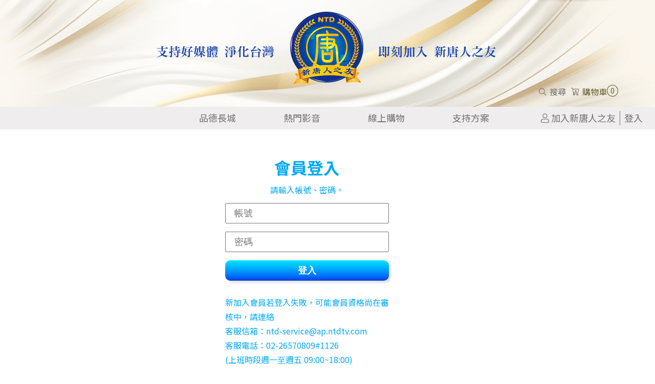

--- FILE ---
content_type: text/html; charset=utf-8
request_url: https://ntdfriends.com.tw/Members/Login?ReturnURL=/Videos/videos/1653335752303
body_size: 4391
content:
<!DOCTYPE html>
<html lang="zh-tw">
<head>
    <meta charset="utf-8" />
    <meta name="viewport" content="width=device-width, initial-scale=1.0" />
    



<title>會員登入 - 新唐人之友</title>

<meta name="title" content="會員登入 - 新唐人之友">
<meta name="description" content="新唐人之友會員登入。">

<meta property="og:title" content="會員登入 - 新唐人之友">
<meta property="og:description" content="新唐人之友會員登入。">
<meta property="og:url" content="https://ntdfriends.com.tw/Members/Login">
<meta property="og:type" content="article">
<meta property="og:image" content="https://nfi.ntdtv.com.tw/img/members/join/banner-member-join.png">
<link rel="apple-touch-icon" sizes="180x180" href="/apple-touch-icon.png">
<link rel="icon" type="image/png" sizes="32x32" href="/favicon-32x32.png">
<link rel="icon" type="image/png" sizes="16x16" href="/favicon-16x16.png">
<link rel="manifest" href="/site.webmanifest">
    <link rel="stylesheet" href="https://cdnjs.cloudflare.com/ajax/libs/magnific-popup.js/1.1.0/magnific-popup.min.css" />
    <link rel="stylesheet" href="https://cdnjs.cloudflare.com/ajax/libs/tippy.js/6.3.1/tippy.min.css" />
    <link rel="stylesheet" href="https://cdn.jsdelivr.net/npm/@splidejs/splide@4.1.3/dist/css/splide.min.css">
    <link rel="stylesheet" href="https://cdn.jsdelivr.net/npm/swiper@11/swiper-bundle.min.css" />
    <link rel="stylesheet" href="/css2024/style.css?v=PjpE-ZvToQ2DlYEO9Mq6jxW66z-wDv80eXdyy1XN044" />
    <style>
        [v-cloak] {
            display: none;
        }
    </style>
    
<script type='text/javascript' src='https://platform-api.sharethis.com/js/sharethis.js#property=60dc6134d207a700123b2e18&product=inline-share-buttons' async='async'></script><!-- Google Tag Manager -->
<script>
    (function (w, d, s, l, i) {
        w[l] = w[l] || []; w[l].push({
            'gtm.start':
                new Date().getTime(), event: 'gtm.js'
        }); var f = d.getElementsByTagName(s)[0],
            j = d.createElement(s), dl = l != 'dataLayer' ? '&l=' + l : ''; j.async = true; j.src =
                'https://www.googletagmanager.com/gtm.js?id=' + i + dl; f.parentNode.insertBefore(j, f);
    })(window, document, 'script', 'dataLayer', 'GTM-MXB9XFJB');</script>
<!-- End Google Tag Manager -->    <script>
        var is_member = false;
    </script>
</head>
<body>
<!-- Google Tag Manager (noscript) -->
<noscript>
    <iframe src="https://www.googletagmanager.com/ns.html?id=GTM-MXB9XFJB"
            height="0" width="0" style="display:none;visibility:hidden"></iframe>
</noscript>
<!-- End Google Tag Manager (noscript) -->    <div id="app">
        <header id="site__header" v-cloak>
            <div class="header__wrapper">
                <div class="banner">
                    <a href="/">
                        <picture>
                            <source media="(min-width: 1081px)" srcset="/img/index/banner.png" />
                            <img class="banner__title" src="/img/index/banner-mb.jpg?v=z50yGk9jZx56S-m_T4t5ZBw_-188-QmS9Tk1Ch0NZDY" alt="支持好媒體 淨化台灣 即刻加入 新唐人之友" />
                        </picture>
                    </a>
                </div>
                <div id="mobile-menu">
                    <div class="functions">
                        <div class="functions__wrapper">
                            <div class="shopping__search">
                                <a href="/Shopping/Search">
                                    <img src="/img/index/icons/search.png" title="搜尋商品" alt="搜尋商品" /> <span>搜尋</span>
                                </a>
                            </div>
                            <div class="cart__info" @click="toggle()">
                                <img src="/img/index/icons/cart.png" title="購物車" alt="購物車" /> <span class="hidden-1200">購物車</span> <span id="cart__count" class="cart__count">{{items.length}}</span>
                            </div>
                        </div>
                    </div>
                    <div id="nav">
                        <div class="nav__wrapper">
                            <ul>
                                <li class=""><a href="/Morality">品德長城</a></li>
                                <li class=""><a href="/Videos/Index">熱門影音</a></li>
                                <li class=""><a href="/Shopping">線上購物</a></li>
                                <li><a href="https://support.ntdtv.com.tw/" target="_blank">支持方案</a></li>
                                <li><div id="login-info" class="login__info">
        <ul>
            <li><a href="/Members/Join/Process"><i class="fal fa-user"></i> <span>加入新唐人之友</span></a></li>
            <li><a href="/Members/Login?ReturnURL=/Members/Login">登入</a></li>
        </ul>
</div></li>
                            </ul>
                        </div>
                    </div>
                </div>
            </div>
            <div id="cart" class="cart" v-cloak>
                <div class="cart__content" :class="{open:open}">
                    <div class="cart__companies" v-if="companyOrderDetails">
                        <div class="cart__company" v-for="cod in companyOrderDetails">
                            <h3 class="cart__company-name"><a :href="'/Shopping?c=companies/' + cod.companyId">{{cod.companyName}}</a> <small> - <span>{{cod.orderItems.length}}</span>件商品</small></h3>
                            <div class="company__items">
                                <div class="company__item" v-for="item,index in cod.orderItems">
                                    <div class="company__item-name">
                                        <a :href="'/Shopping/Products/' + item.id">{{index + 1}}. {{item.name}}</a>
                                    </div>
                                    <div class="company__item-total">
                                        <div class="company__item-member-price">商品：{{item.memberPrice}} 元 </div> x
                                        <div class="company__item-qty"><button @click="qtyMinus(item)">－</button><span>{{item.qty}}</span><button @click="qtyPlus(item)">＋</button> = </div>{{item.memberPrice * item.qty}}
                                    </div>
                                    <button class="company__item-remove" @click="removeItem(item)" title="移除商品">X移除</button>
                                </div>
                            </div>
                            <div class="company__summary">
                                <div class="company__summary-product-total"><label>商品總價：</label><span>{{cod.productTotal}}</span></div>
                                <div class="company__summary-delivery-fee"><label>運費：</label><span>{{cod.deliveryFee}}</span></div>
                                <div class="company__summary-amount"><label>訂單金額：</label><span>{{cod.amount}}</span></div>
                            </div>
                        </div>
                    </div>
                    <div class="cart__summary" v-if="companyOrderDetails.length > 1">
                        <div class="cart__summary-product-total"><label>訂單商品總價：</label>{{orderDetail.productTotal}}</div>
                        <div class="cart__summary-note"><label><span class="text-special">實際訂單金額以結賬頁面為準</span></label></div>
                    </div>
                    <div class="cart__actions">
                        <a class="btn btn-keep-shopping" href="/Shopping">繼續購物</a>
                        <a class="btn btn-checkout" @click="checkout">立刻結賬</a>
                    </div>
                    <button class="cart__close" data-tippy-content="隱藏購物車" @click="close"><i class="fal fa-shopping-cart"></i><i class="fal fa-arrow-right"></i></button>
                </div>
            </div>
        </header>
        <div id="site__main">
<div class="page-members-login">
    <div class="container">
        <div class="form-container">
            <form method="post">
                <div class="notes">
                    <h1>&#x6703;&#x54E1;&#x767B;&#x5165;</h1>
                    <p>請輸入帳號、密碼。</p>
                    
                </div>
                <div class="field field-full-width">
                    <input placeholder="帳號" type="text" data-val="true" data-val-required="&#x5FC5;&#x586B;" id="Input_UserName" name="Input.UserName" value="" />
                    <span class="message text-danger field-validation-valid" data-valmsg-for="Input.UserName" data-valmsg-replace="true"></span>
                </div>
                <div class="field field-full-width">
                    <input placeholder="密碼" type="password" data-val="true" data-val-required="&#x5FC5;&#x586B;" id="Input_Password" name="Input.Password" />
                    <span class="message text-danger field-validation-valid" data-valmsg-for="Input.Password" data-valmsg-replace="true"></span>
                </div>
                <div class="actions">
                    <button type="submit" class="btn btn-primary btn-block btn-lg">登入</button>
                </div>
                <div class="notes">
                    <p style="text-align:start">
                        新加入會員若登入失敗，可能會員資格尚在審核中，請連絡<br />
                        客服信箱：<a href="/cdn-cgi/l/email-protection" class="__cf_email__" data-cfemail="86e8f2e2abf5e3f4f0efe5e3c6e7f6a8e8f2e2f2f0a8e5e9eb">[email&#160;protected]</a><br />
                        客服電話：02-26570809#1126<br />
                        (上班時段週⼀⾄週五 09:00~18:00)<br />
                    </p>
                </div>
                <div class="actions">
                    <a class="link-forget-password" href="/Members/ForgetPassword">忘記密碼</a>
                </div>
                <!--<div class="functions">
                    <p>
                        <a id="forgot-password" asp-page="./ForgotPassword">忘記密碼?</a>
                    </p>-->
                <!--</div>-->
            <input name="__RequestVerificationToken" type="hidden" value="CfDJ8KZAzSIr7wNJpe4BJm5y1RQcnUQrHGkRaHBFAs-SAuJ817go0Uwd7h-TmDQMurr4dDe6C4ugOb7Ws8aG1NXVEstoykaxbqzoVJ5wh4m2b8hIOa_Y9xbWgdqEO-lmdjeaN-fmiOaLWp9rcKuXlmZ1QCk" /></form>
        </div>
    </div>
</div>

</div>
        <footer id="site__footer" class="site__footer">
            <div class="footer__wrapper">
                <div class="footer__logo">
                    <img src="/img/index/ntdlogo.png?v=zxg2szA2wbpSrO8GfQYkGq0mxGzCSGRGbQ3OrZ-h9a0" alt="新唐人電視台 NEW TANG DYNASTY TELEVISION" />
                </div>
                <div class="footer__info">
                    <address>
                        <span class="tel">支持專線：02-26570809#1126</span>
                        <span class="name">新唐人亞太電視(股)公司 統一編號：28228576</span>
                        <span class="address">114067 台北市瑞湖街36號3樓</span>
                    </address>
                </div>
            </div>
        </footer>
        <div id="site__copyright" class="site__copyright">
            <p>
                <span>Copyright &copy; 2002 - 2026 NTDTV. All Rights Reserved.</span>
                <span>客服信箱：<a href="/cdn-cgi/l/email-protection#5a342e3e77293f282c33393f1a3b2a74342e3e2e2c74393537"><span class="__cf_email__" data-cfemail="4a243e2e67392f383c23292f0a2b3a64243e2e3e3c64292527">[email&#160;protected]</span></a></span>
            </p>
        </div>
        <div id="nav-toggle" onclick="toggleNav()">
            <div class="bar"></div>
        </div>
    </div>
    <script data-cfasync="false" src="/cdn-cgi/scripts/5c5dd728/cloudflare-static/email-decode.min.js"></script><script src="https://cdnjs.cloudflare.com/ajax/libs/lodash.js/4.17.21/lodash.min.js"></script>
    <script src="https://cdnjs.cloudflare.com/ajax/libs/jquery/3.6.0/jquery.min.js"></script>
    <script src="https://cdnjs.cloudflare.com/ajax/libs/axios/0.21.1/axios.min.js"></script>
    
        <script src="https://cdnjs.cloudflare.com/ajax/libs/vue/2.6.12/vue.min.js"></script>
    
    
    <script src="https://cdnjs.cloudflare.com/ajax/libs/gsap/3.6.1/gsap.min.js"></script>
    <script src="https://cdnjs.cloudflare.com/ajax/libs/gsap/3.6.1/ScrollToPlugin.min.js"></script>
    <script src="https://cdnjs.cloudflare.com/ajax/libs/gsap/3.6.1/ScrollTrigger.min.js"></script>
    <script src="https://cdnjs.cloudflare.com/ajax/libs/magnific-popup.js/1.1.0/jquery.magnific-popup.min.js"></script>
    <script src="https://cdn.jsdelivr.net/npm/@splidejs/splide@4.1.3/dist/js/splide.min.js"></script>
    <script src="https://cdn.jsdelivr.net/npm/@splidejs/splide-extension-grid@0.4.1/dist/js/splide-extension-grid.min.js"></script>
    <script src="https://cdn.jsdelivr.net/npm/@splidejs/splide-extension-intersection@0.2.0/dist/js/splide-extension-intersection.min.js"></script>
    <script src="https://cdn.jsdelivr.net/npm/swiper@11/swiper-bundle.min.js"></script>
    <script src="https://cdn.jsdelivr.net/npm/vue-awesome-swiper@4.1.1/dist/vue-awesome-swiper.min.js"></script>
    <script src="https://cdnjs.cloudflare.com/ajax/libs/popper.js/2.9.1/umd/popper.min.js"></script>
    <script src="https://cdnjs.cloudflare.com/ajax/libs/tippy.js/6.3.1/tippy-bundle.umd.min.js"></script>
    <script src="https://cdnjs.cloudflare.com/ajax/libs/parallax.js/1.5.0/parallax.min.js"></script>
    <script src="https://cdnjs.cloudflare.com/ajax/libs/qrcodejs/1.0.0/qrcode.min.js"></script>
    <script src="//cdn.jsdelivr.net/npm/sweetalert2@11"></script>
    <script src="/lib/font-awesome/font-awesome-bundle.js?v=EwdcP9KMuHyOYebjQ9dH6MJOjTigdWzQVtc39oV6IUw"></script>
    <script src="/lib/gsap/MorphSVGPlugin.min.js?v=2R4dI531O1aNKfroBf9RVssDxzFb0_9IuHeTvMHJFXQ"></script>
    <script src="/js/vue/site-header.js?v=E-CUsvRQ5nVBNr86RlmXlNlqybTOb0BT9EfD-Ul_LuQ"></script>
    
        <script src="/js/site2024.min.js?v=j4Vr0L4hsLa44TsImxiHLUUIA8kynNoSysg812-4LOw"></script>
    
    
    
    <script src="/lib/jquery-validation/dist/jquery.validate.min.js"></script>
<script src="/lib/jquery-validation-unobtrusive/jquery.validate.unobtrusive.min.js"></script>


<script defer src="https://static.cloudflareinsights.com/beacon.min.js/vcd15cbe7772f49c399c6a5babf22c1241717689176015" integrity="sha512-ZpsOmlRQV6y907TI0dKBHq9Md29nnaEIPlkf84rnaERnq6zvWvPUqr2ft8M1aS28oN72PdrCzSjY4U6VaAw1EQ==" data-cf-beacon='{"version":"2024.11.0","token":"f5139bbfb6c94f3cb76522edf011a9f8","r":1,"server_timing":{"name":{"cfCacheStatus":true,"cfEdge":true,"cfExtPri":true,"cfL4":true,"cfOrigin":true,"cfSpeedBrain":true},"location_startswith":null}}' crossorigin="anonymous"></script>
</body>
</html>


--- FILE ---
content_type: text/css
request_url: https://ntdfriends.com.tw/css2024/style.css?v=PjpE-ZvToQ2DlYEO9Mq6jxW66z-wDv80eXdyy1XN044
body_size: 25232
content:
@charset "UTF-8";
@import url("https://fonts.googleapis.com/css2?family=Noto+Serif+TC:wght@200..900&family=Noto+Sans+TC:wght@200..900&display=swap");
* {
  box-sizing: border-box;
  margin: 0;
  padding: 0;
}

ul,
ol {
  list-style-type: none;
}

a {
  text-decoration: none;
  color: #333;
}

img {
  max-width: 100%;
  height: auto;
  vertical-align: middle;
}

html {
  font-size: 16px;
  scroll-behavior: smooth;
}

body {
  font-family: "Noto Sans TC", system-ui, -apple-system, BlinkMacSystemFont, "Segoe UI", Roboto, Oxygen, Ubuntu, Cantarell, "Open Sans", "Helvetica Neue", sans-serif;
  line-height: 1.6;
  padding: 0;
  margin: 0;
}

.container {
  width: min(100%, 75rem);
  margin-inline: auto;
}

.form-group {
  border-radius: 0.625rem;
  box-shadow: 4px 4px 4px rgba(0, 0, 0, 0.12);
  margin-bottom: 2rem;
  display: flex;
  align-items: center;
  position: relative;
}
.form-group > span {
  position: absolute;
  top: 100%;
  left: 0;
  width: 100%;
  padding: 0 1rem;
  box-sizing: border-box;
  line-height: 2rem;
}

.form-container .notes {
  padding: 0.75rem 0;
  color: #03a9f6;
}
.form-container .field {
  margin-bottom: 1rem;
}
.form-container .field.field-cols {
  display: flex;
  flex-wrap: wrap;
}
.form-container .field.field-cols > label {
  width: 100%;
  line-height: 2.25rem;
}
.form-container .field.field-full-width input[type=text] {
  padding: 0 1rem;
  font-size: 1.125rem;
  line-height: 2.25rem;
  width: 100%;
}
.form-container .field > label {
  display: block;
  line-height: 2.25rem;
}
.form-container .field > label span {
  display: inline-block;
  font-size: 1rem;
  line-height: 2.25rem;
  color: #ff3333;
}
.form-container .field .col {
  margin-right: 1rem;
}
.form-container .field .col > label {
  line-height: 2.25rem;
  display: block;
}
.form-container .field .col > label span {
  display: inline-block;
  font-size: 1rem;
  line-height: 2.25rem;
  color: #ff3333;
}
.form-container .field .radio-group {
  display: flex;
  flex-wrap: wrap;
  justify-content: flex-start;
  align-items: flex-start;
  line-height: 2.25rem;
}
.form-container .field .radio-group .radio-wrapper {
  margin-right: 1rem;
}
.form-container .field input[type=text],
.form-container .field input[type=email],
.form-container .field input[type=password] {
  padding: 0 1rem;
  font-size: 1.125rem;
  line-height: 2.25rem;
  max-width: 100%;
}
.form-container .field select {
  padding: 0.375rem 1rem;
  font-size: 1.125rem;
  line-height: 2.25rem;
}
.form-container .validation-summary {
  display: flex;
  flex-wrap: wrap;
  justify-content: flex-end;
  padding: 0 1rem;
}
.form-container .validation-summary span {
  width: 100%;
  font-size: 1rem;
  line-height: 1.75rem;
  color: #ff3333;
  text-align: right;
}

.edit-container .fields-container .fields-wrapper .fields {
  display: flex;
  flex-wrap: wrap;
}
.edit-container .fields-container .fields-wrapper .fields.full-width {
  width: 100%;
}
.edit-container .fields-container .fields-wrapper .fields .field {
  padding: 0.25rem;
  margin-bottom: 1rem;
}
.edit-container .fields-container .fields-wrapper .fields .field.full-width {
  width: 100%;
}
.edit-container .fields-container .fields-wrapper .fields .field .label {
  padding: 0 1rem;
  font-size: 1.125rem;
  line-height: 2.25rem;
  width: 100%;
}
.edit-container .fields-container .fields-wrapper .fields .field .input input[type=text],
.edit-container .fields-container .fields-wrapper .fields .field .input input[type=email],
.edit-container .fields-container .fields-wrapper .fields .field .input input[type=password] {
  padding: 0 1rem;
  font-size: 1.125rem;
  line-height: 2.25rem;
  max-width: 100%;
}
.edit-container .fields-container .fields-wrapper .actions {
  display: flex;
  flex-wrap: wrap;
  justify-content: flex-start;
  align-items: flex-start;
}
.edit-container .fields-container .fields-wrapper .actions > * {
  width: 14rem;
  margin: 0.25rem;
  font-size: 1.25rem;
  line-height: 2.75rem;
}
@media (max-width: 1080px) {
  .edit-container .fields-container .fields-wrapper .actions > * {
    width: 100%;
  }
}
.edit-container .fields-container .fields-wrapper .notes {
  padding: 1rem 0.25rem;
}
.edit-container .fields-container .fields-wrapper .notes > * {
  color: #03a9f6;
}

#site__header {
  background-color: #faf6ed;
}
#site__header .header__wrapper {
  width: 100%;
  margin: 0 auto;
  display: grid;
  grid-template-columns: 1fr min(100%, 75em) 1fr;
  grid-template-rows: 1fr auto auto;
}
#site__header .header__wrapper .banner {
  grid-column: 1/-1;
  grid-row: 1/3;
  overflow: hidden;
  text-align: center;
}
@media (max-width: 1080px) {
  #site__header .header__wrapper .banner .banner__title {
    display: block;
    width: 100%;
    height: 100%;
    min-height: 6rem;
    -o-object-fit: cover;
       object-fit: cover;
  }
}
#site__header .header__wrapper #mobile-menu {
  display: contents;
}
@media (max-width: 1080px) {
  #site__header .header__wrapper #mobile-menu {
    display: block;
    position: fixed;
    top: 0;
    right: 0;
    width: 100%;
    max-height: 100dvh;
    background-color: #faf6ed;
    z-index: 9999;
    transform: translateX(100%);
    transition: transform 0.3s ease-in-out;
  }
  #site__header .header__wrapper #mobile-menu.open {
    transform: translateX(0);
  }
}
#site__header .header__wrapper #mobile-menu .functions {
  grid-column: 2/3;
  grid-row: 2/3;
  justify-self: end;
  padding: 0 0.5em;
}
@media (max-width: 1080px) {
  #site__header .header__wrapper #mobile-menu .functions {
    grid-column: auto;
    grid-row: auto;
    padding: 0 2.5em;
  }
}
#site__header .header__wrapper #mobile-menu .functions .functions__wrapper {
  display: flex;
  width: 100%;
  justify-content: flex-end;
  align-items: center;
  gap: 1em;
  padding: 1em 1em;
}
#site__header .header__wrapper #mobile-menu .functions .functions__wrapper .shopping__search a {
  display: flex;
  align-items: center;
  text-decoration: none;
  font-size: 1em;
  line-height: 1.75em;
  color: #727171;
}
#site__header .header__wrapper #mobile-menu .functions .functions__wrapper .shopping__search a:hover {
  color: #2b4bac;
}
#site__header .header__wrapper #mobile-menu .functions .functions__wrapper .shopping__search a img {
  width: 1.25em;
  height: 1.25em;
  margin-right: 0.25em;
}
#site__header .header__wrapper #mobile-menu .functions .functions__wrapper .cart__info {
  display: flex;
  align-items: center;
  font-size: 1em;
  line-height: 1.75em;
  color: #727171;
  cursor: pointer;
}
#site__header .header__wrapper #mobile-menu .functions .functions__wrapper .cart__info:hover {
  color: #2b4bac;
}
#site__header .header__wrapper #mobile-menu .functions .functions__wrapper .cart__info img {
  width: 1.25em;
  height: 1.25em;
  margin-right: 0.25em;
}
#site__header .header__wrapper #mobile-menu #nav {
  width: 100%;
  grid-column: 1/-1;
  grid-row: 3/4;
  display: grid;
  grid-template-columns: subgrid;
  align-items: center;
  padding: 0.5em 0;
  background-color: #efeded;
}
@media (max-width: 1080px) {
  #site__header .header__wrapper #mobile-menu #nav {
    grid-row: auto;
    grid-template-columns: 1fr;
    padding: 1em 0;
  }
}
#site__header .header__wrapper #mobile-menu #nav .nav__wrapper {
  display: grid;
  grid-template-columns: subgrid;
  grid-column: 2/3;
  padding: 0 1em;
}
@media (max-width: 1080px) {
  #site__header .header__wrapper #mobile-menu #nav .nav__wrapper {
    grid-column: auto;
    padding: 0 2.5em;
  }
}
#site__header .header__wrapper #mobile-menu #nav .nav__wrapper > ul {
  width: 100%;
  display: flex;
  justify-content: space-between;
  align-items: center;
  -moz-column-gap: 1em;
       column-gap: 1em;
  list-style: none;
}
@media (max-width: 1080px) {
  #site__header .header__wrapper #mobile-menu #nav .nav__wrapper > ul {
    flex-direction: column;
    row-gap: 2em;
    padding: 1em 0;
  }
}
#site__header .header__wrapper #mobile-menu #nav .nav__wrapper > ul li a {
  font-size: 1.125em;
  line-height: 1;
  text-decoration: none;
  color: #727171;
}
#site__header .header__wrapper #mobile-menu #nav .nav__wrapper > ul li a:hover {
  color: #2b4bac;
}

#site__footer {
  background-image: linear-gradient(180deg, #0057dc 0%, #305ec0 100%);
}
#site__footer .footer__wrapper {
  display: flex;
  justify-content: center;
  align-items: center;
  -moz-column-gap: 6em;
       column-gap: 6em;
  padding: 2em 2rem;
}
@media (max-width: 1080px) {
  #site__footer .footer__wrapper {
    flex-direction: column;
    align-items: center;
    row-gap: 1em;
    padding: 2em 1rem;
  }
}
#site__footer .footer__wrapper .footer__logo img {
  width: 14em;
}
@media (max-width: 1080px) {
  #site__footer .footer__wrapper .footer__logo img {
    width: 12.5em;
  }
}
#site__footer .footer__wrapper .footer__info address {
  font-style: normal;
  color: #ffffff;
  display: grid;
  width: -moz-fit-content;
  width: fit-content;
}
#site__footer .footer__wrapper .footer__info address .tel {
  min-width: 0;
  font-size: 1.5em;
  line-height: 1.75;
  font-weight: 500;
  letter-spacing: 0.17em;
}
@media (max-width: 1080px) {
  #site__footer .footer__wrapper .footer__info address .tel {
    font-size: 1em;
    letter-spacing: 0.184em;
  }
}
#site__footer .footer__wrapper .footer__info address .name {
  font-size: 1.125em;
  line-height: 1.5;
  color: #ffffff;
  letter-spacing: 0.106em;
}
@media (max-width: 1080px) {
  #site__footer .footer__wrapper .footer__info address .name {
    font-size: 0.8125em;
    letter-spacing: 0.05em;
  }
}
#site__footer .footer__wrapper .footer__info address .address {
  font-size: 1.125em;
  line-height: 1.5;
  color: #ffffff;
  letter-spacing: 0.2em;
}
@media (max-width: 1080px) {
  #site__footer .footer__wrapper .footer__info address .address {
    font-size: 0.8125em;
    letter-spacing: 0.14em;
  }
}

#site__copyright {
  padding: 0 1em 3em;
}
@media (max-width: 1080px) {
  #site__copyright {
    padding: 0 0.5em 3em;
  }
}
#site__copyright p {
  font-size: 1em;
  color: #2b4bac;
  display: flex;
  justify-content: center;
  align-items: center;
  -moz-column-gap: 1.5em;
       column-gap: 1.5em;
}
@media (max-width: 1080px) {
  #site__copyright p {
    font-size: 0.75em;
    flex-direction: column;
  }
}
#site__copyright p a {
  color: #2b4bac;
  text-decoration: none;
}
#site__copyright p a:hover {
  text-decoration: underline;
}

#join-now {
  position: fixed;
  bottom: 15%;
  right: 0;
  text-decoration: none;
  z-index: 1000;
}
#join-now img {
  width: 8em;
  opacity: 0.8;
  transition-duration: 0.3s;
}
@media (max-width: 1080px) {
  #join-now img {
    width: 6em;
  }
}
#join-now img:hover {
  filter: brightness(1.03) saturate(1.5);
  opacity: 1;
}

#nav-toggle {
  display: none;
  position: fixed;
  place-items: center;
  top: 0.5rem;
  right: 0.75rem;
  z-index: 9999;
  width: 2.5rem;
  height: 2.5rem;
  cursor: pointer;
  --color-bar:#a06a06;
  --color-white:#ffffff;
}
@media (max-width: 1080px) {
  #nav-toggle {
    display: grid;
  }
}
#nav-toggle.open .bar {
  transform: rotate(135deg);
  background-color: var(--color-bar);
}
#nav-toggle.open .bar::before, #nav-toggle.open .bar::after {
  background-color: var(--color-bar);
}
#nav-toggle.open .bar::before {
  top: 0px;
  width: 0;
  transform: rotate(-90deg);
}
#nav-toggle.open .bar::after {
  bottom: 0px;
  transform: rotate(90deg);
}
#nav-toggle .bar {
  width: 2rem;
  height: 1px;
  background-color: var(--color-bar);
  position: relative;
  transition: transform 0.5s ease-in-out, width 0.5s ease-in-out;
}
#nav-toggle .bar::before, #nav-toggle .bar::after {
  content: "";
  background-color: var(--color-bar);
  height: 1px;
}
#nav-toggle .bar::before {
  position: absolute;
  top: -8px;
  left: 50%;
  width: 1rem;
  transition: transform 0.5s ease-in-out, top 0.5s 0.25s ease-in-out, width 0.5s 0.5s ease-in-out;
}
#nav-toggle .bar::after {
  position: absolute;
  bottom: -8px;
  left: 0;
  width: 2rem;
  transition: transform 0.5s 0.25s ease-in-out, bottom 0.5s 0.25s ease-in-out, width 0.5s ease-in-out;
}

.breadcrumbs {
  max-width: 1200px;
  margin: 0 auto;
  padding: 1rem;
}
.breadcrumbs ul {
  display: flex;
}
.breadcrumbs ul li + li {
  position: relative;
  padding-inline-start: 2rem;
}
.breadcrumbs ul li + li::before {
  content: ">";
  position: absolute;
  top: 0;
  left: 0.75rem;
}
.breadcrumbs ul li img {
  height: 1rem;
}

.btn {
  font-family: roboto;
  color: #fff;
  transition: all 0.3s cubic-bezier(0.24, 0.46, 0.45, 0.92);
  box-shadow: 4px 4px 4px rgba(0, 0, 0, 0.12);
  display: grid;
  justify-content: center;
  align-content: center;
  border-radius: 0.25rem;
  padding: 0 1.25rem;
  border: none;
  font-size: 1rem;
  line-height: 2rem;
  font-weight: 700;
  cursor: pointer;
  text-align: center;
  box-sizing: border-box;
}
.btn[disabled=disabled] {
  cursor: not-allowed;
  opacity: 0.5;
}
.btn:hover {
  color: #fff;
}
.btn.btn-lg {
  font-size: 1.125rem;
  line-height: 2.5rem;
  border-radius: 0.625rem;
}
.btn.btn-primary {
  background: linear-gradient(180deg, #0fe3ff, #00d7ff, #00cbff, #00beff, #00b1ff, #00a3ff, #0095ff, #0086ff, #0076fc, #0066f3, #0053e8, #1a3dd9);
}
.btn.btn-primary:hover {
  filter: brightness(1.1);
}
.btn.btn-default {
  color: #333;
  background-color: #f4f4f4;
}
.btn.btn-default:hover {
  color: #fff;
  background: linear-gradient(180deg, #0fe3ff, #00d7ff, #00cbff, #00beff, #00b1ff, #00a3ff, #0095ff, #0086ff, #0076fc, #0066f3, #0053e8, #1a3dd9);
}
.btn.btn-black {
  background-color: #000;
}
.btn.btn-black:hover {
  filter: brightness(1.1);
}
.btn.btn-block {
  width: 100%;
  max-width: 320px;
  display: block;
  margin: 0 auto;
}

.link-back {
  text-align: center;
}
.link-back a {
  box-sizing: border-box;
  display: inline-block;
  background: none;
  font-size: 1.125rem;
  line-height: 3rem;
  width: auto;
  padding: 0 2rem;
  border: none;
  border-radius: 0.25rem;
  text-align: center;
  margin: 1%;
  background-color: #185198;
  color: #fff;
  cursor: pointer;
  box-shadow: 4px 4px 4px rgba(0, 0, 0, 0.12);
  transition: all 0.3s cubic-bezier(0.24, 0.46, 0.45, 0.92);
}
.link-back a:hover {
  filter: brightness(1.2);
}
@media (max-width: 1080px) {
  .link-back a {
    width: 100%;
  }
}

.link__more {
  padding: 1rem;
  text-align: end;
}
.link__more a {
  color: #fff;
  font-size: 1.25rem;
  line-height: 2.5rem;
  display: inline-block;
  padding: 0 80px 0 32px;
  background-image: linear-gradient(-72deg, #fff 6%, #e8c100 6%, #e8c100 8.5%, #fff 8.5%, #fff 10.5%, #e8c100 10.5%, #e8c100 14.5%, #fff 14.5%, #fff 17%, #e8c100 17%, #e8c100 25%, #fff 25%, #fff 28%, #e8c100 28%, #e8c100 94%, #fff 94%);
}
.link__more a:hover {
  background-image: linear-gradient(-72deg, #fff 6%, #b49704 6%, #b49704 8.5%, #fff 8.5%, #fff 10.5%, #b49704 10.5%, #b49704 14.5%, #fff 14.5%, #fff 17%, #b49704 17%, #b49704 25%, #fff 25%, #fff 28%, #b49704 28%, #b49704 94%, #fff 94%);
}

.list__pagination {
  display: grid;
  grid-template-columns: 1fr auto;
  gap: 0.75rem;
  justify-items: end;
  align-items: start;
  padding: 1rem 0.5rem;
  --color-pagination: #755e5d;
}
@media (max-width: 1080px) {
  .list__pagination {
    grid-template-columns: 1fr;
  }
}
.list__pagination .list__info {
  line-height: 1.75rem;
  display: flex;
  align-items: center;
  gap: 0.5rem;
}
.list__pagination .list__pages {
  display: flex;
  flex-wrap: wrap;
  justify-content: flex-end;
  align-items: center;
  gap: 0.25rem;
}
.list__pagination .list__pages .page__item {
  box-sizing: border-box;
  background-color: transparent;
  color: var(--color-pagination);
  cursor: pointer;
  font-variant-numeric: tabular-nums;
  border-radius: 0.875rem;
  border: 1px solid var(--color-pagination);
  font-size: 0.875rem;
  line-height: 1.75rem;
  min-width: 1.75rem;
  min-height: 1.75rem;
  display: grid;
  place-items: center;
  margin: 0;
}
.list__pagination .list__pages .page__item.active, .list__pagination .list__pages .page__item:hover {
  background-color: var(--color-pagination);
  color: #fff;
}
@media (max-width: 1080px) {
  .list__pagination .list__pages .page__item {
    font-size: 0.75rem;
    line-height: 1.5rem;
    min-width: 1.5rem;
    min-height: 1.5rem;
  }
}

.login__info {
  width: -moz-fit-content;
  width: fit-content;
}
@media (max-width: 1080px) {
  .login__info {
    margin: 0 auto;
  }
}
.login__info ul {
  display: flex;
  list-style-type: none;
}
@media (max-width: 1080px) {
  .login__info ul {
    flex-direction: column;
    gap: 1em;
  }
}
.login__info ul li {
  position: relative;
  font-size: 1em;
  line-height: 1.75rem;
  padding: 0 0.5rem;
}
@media (max-width: 1080px) {
  .login__info ul li {
    width: 100%;
    text-align: center;
    padding: 0.5rem 0;
    color: #b68511;
  }
}
.login__info ul li:hover .sub {
  display: block;
}
.login__info ul li:nth-last-of-type(n+2) {
  border-right: 1px solid #727171;
}
@media (max-width: 1080px) {
  .login__info ul li:nth-last-of-type(n+2) {
    border: none;
  }
}
.login__info ul li a {
  text-decoration: none;
  display: inline-block;
  color: #727171;
  font-size: 1.125em;
  line-height: 1.75em;
  font-weight: 400;
  transition-duration: 0.3s;
}
@media (max-width: 1080px) {
  .login__info ul li a {
    display: flex;
    justify-content: center;
    align-items: center;
    gap: 0.5em;
  }
  .login__info ul li a svg {
    font-size: 1.25em;
    display: block;
    width: -moz-fit-content;
    width: fit-content;
    margin: 0 auto;
  }
  .login__info ul li a span {
    display: block;
  }
}
.login__info ul li a:hover {
  color: #2b4bac;
}
.login__info ul li button {
  background: none;
  border: none;
  cursor: pointer;
  display: inline-block;
  color: #727171;
  font-size: 1em;
  line-height: 1.75em;
  font-weight: 400;
  transition-duration: 0.3s;
}
.login__info ul li button:hover {
  color: #2b4bac;
}
.login__info ul li .sub {
  position: absolute;
  top: 100%;
  right: -2em;
  display: none;
  width: calc(100% + 4em);
  background-color: #2b4bac;
  padding: 0.375em 0;
}
@media (max-width: 1080px) {
  .login__info ul li .sub {
    position: relative;
    display: block;
    top: 0;
    right: 0;
    width: 100%;
  }
}
.login__info ul li .sub li {
  padding: 0.25em 1em;
  text-align: center;
}
.login__info ul li .sub li:hover {
  filter: brightness(1.2);
}
.login__info ul li .sub li a {
  padding: 0.25rem 0;
}

.box__login {
  width: 100%;
  max-width: 320px;
  background-color: #fff;
  box-shadow: 4px 4px 4px rgba(0, 0, 0, 0.12);
  padding: 2rem;
  background: rgba(255, 255, 255, 0.25);
  box-shadow: 0 0.5rem 2rem 0 rgba(31, 38, 135, 0.37);
  -webkit-backdrop-filter: blur(4px);
          backdrop-filter: blur(4px);
  border-radius: 0.625rem;
  border: 1px solid rgba(255, 255, 255, 0.18);
}
.box__login .wrapper header {
  margin-bottom: 2rem;
}
.box__login .wrapper header h1 {
  font-size: 2rem;
  text-align: center;
  margin-bottom: 1rem;
}
.box__login .wrapper header p {
  font-size: 1.25rem;
  text-align: center;
}
.box__login .wrapper header .summary {
  background-color: #fff;
  border-radius: 0.625rem;
  padding: 0.25rem;
  box-shadow: 4px 4px 4px rgba(0, 0, 0, 0.12);
}
.box__login .wrapper .form-group {
  border-radius: 0.625rem;
  box-shadow: 4px 4px 4px rgba(0, 0, 0, 0.12);
  margin-bottom: 2rem;
  display: flex;
  align-items: center;
  position: relative;
}
.box__login .wrapper .form-group > span {
  position: absolute;
  top: 100%;
  left: 0;
  width: 100%;
  padding: 0 1rem;
  box-sizing: border-box;
  line-height: 2rem;
}
.box__login .wrapper .form-group input[type=text],
.box__login .wrapper .form-group input[type=email],
.box__login .wrapper .form-group input[type=password] {
  border: none;
  box-sizing: border-box;
  width: 100%;
  line-height: 3rem;
  padding: 0 0.75rem;
  display: block;
  border-radius: 0.625rem;
  background-color: #fff;
}

.box__logout {
  width: 100%;
  max-width: 320px;
  background-color: #fff;
  box-shadow: 4px 4px 4px rgba(0, 0, 0, 0.12);
  padding: 2rem;
  background: rgba(255, 255, 255, 0.25);
  box-shadow: 0 0.5rem 2rem 0 rgba(31, 38, 135, 0.37);
  -webkit-backdrop-filter: blur(4px);
          backdrop-filter: blur(4px);
  border-radius: 0.625rem;
  border: 1px solid rgba(255, 255, 255, 0.18);
}
.box__logout .wrapper h1 {
  font-size: 2rem;
  margin-bottom: 1rem;
  text-align: center;
}
.box__logout .wrapper p {
  font-size: 1.25rem;
  margin-bottom: 2rem;
}
.box__logout .wrapper a {
  box-sizing: border-box;
}

.expandable {
  position: relative;
}
.expandable.open > .expandable__content {
  height: auto;
}
.expandable.open .expandable__toggle i,
.expandable.open .expandable__toggle svg,
.expandable.open .expandable__toggle img {
  transform: rotateX(180deg);
}
.expandable .expandable__toggle {
  position: absolute;
  top: 1rem;
  right: 1rem;
  cursor: pointer;
}
.expandable .expandable__toggle i,
.expandable .expandable__toggle svg,
.expandable .expandable__toggle img {
  transition: all 0.3s cubic-bezier(0.24, 0.46, 0.45, 0.92);
}
.expandable .expandable__content {
  overflow: hidden;
  height: 0;
}

.splide .splide__arrows .splide__arrow {
  background: none;
  width: 48px;
  height: 48px;
}
@media (max-width: 1080px) {
  .splide .splide__arrows .splide__arrow {
    display: none;
  }
}
.splide .splide__arrows .splide__arrow svg {
  width: 4rem;
  height: 4rem;
}
.splide .splide__arrows .splide__arrow svg path {
  fill: rgba(0, 0, 0, 0.2);
}
.splide .splide__arrows .splide__arrow img {
  width: 100%;
  height: 100%;
}
.splide .splide__arrows .splide__arrow:disabled {
  opacity: 0;
}
.splide .splide__arrows .splide__arrow.splide__arrow--prev {
  left: 0;
}
.splide .splide__arrows .splide__arrow.splide__arrow--next {
  right: 0;
}

.banner-splide .splide__track .splide__list .splide__slide article a .wrapper .img img {
  width: 100%;
  -o-object-fit: cover;
     object-fit: cover;
}
.banner-splide .splide__arrow .splide__pagination li .splide__pagination__page {
  display: inline-block;
  width: 0.75rem;
  height: 0.75rem;
  background: #eee;
  border-radius: 50%;
  margin: 0.75rem;
  padding: 0;
  transition: transform 0.2s linear;
  border: none;
  opacity: 0.7;
}
.banner-splide .splide__arrow .splide__pagination li .splide__pagination__page.is-active {
  background: radial-gradient(circle, #fff, #A5C10A);
}

@media (max-width: 1080px) {
  .section__splide-video-categories .container {
    padding: 1rem 0 !important;
  }
}
.section__splide-video-categories .container .section__header {
  padding: 0 1rem;
}
.section__splide-video-categories .container .section__header h2 {
  font: 500 1.25rem/2rem "Noto Sans TC", sans-serif;
  margin-bottom: 1rem;
}
.section__splide-video-categories .container .splide__video-categories .splide__track .splide__list .splide__slide {
  border: none;
}
.section__splide-video-categories .container .splide__video-categories .splide__track .splide__list .splide__slide.is-active {
  border: none;
}
.section__splide-video-categories .container .splide__video-categories .splide__track .splide__list .splide__slide .img {
  text-align: center;
}
.section__splide-video-categories .container .splide__video-categories .splide__track .splide__list .splide__slide .img img {
  width: 100%;
  aspect-ratio: 16/9;
  -o-object-fit: contain;
     object-fit: contain;
  margin-bottom: 0.5rem;
}
.section__splide-video-categories .container .splide__video-categories .splide__track .splide__list .splide__slide .txt {
  text-align: center;
}
.section__splide-video-categories .container .splide__video-categories .splide__track .splide__list .splide__slide .txt h3 {
  padding: 0.5rem;
  font: 500 1rem/1.5rem "Noto Sans TC", sans-serif;
}
@media (max-width: 1080px) {
  .section__splide-video-categories .container .splide__video-categories .splide__track .splide__list .splide__slide .txt h3 {
    font: 500 1rem/1.375rem "Noto Sans TC", sans-serif;
  }
}

@media (max-width: 1080px) {
  .section__splide-related-videos .container {
    padding: 1rem 0 !important;
  }
}
.section__splide-related-videos .container .section__header {
  padding: 0 1rem;
}
.section__splide-related-videos .container .section__header h2 {
  font: 500 1.25rem/2rem "Noto Sans TC", sans-serif;
  margin-bottom: 1rem;
}
.section__splide-related-videos .container .splide__related-videos .splide__track .splide__list .splide__slide {
  border: none;
}
.section__splide-related-videos .container .splide__related-videos .splide__track .splide__list .splide__slide.is-active {
  border: none;
}
.section__splide-related-videos .container .splide__related-videos .splide__track .splide__list .splide__slide .img {
  text-align: center;
}
.section__splide-related-videos .container .splide__related-videos .splide__track .splide__list .splide__slide .img img {
  width: 100%;
  aspect-ratio: 16/9;
  -o-object-fit: contain;
     object-fit: contain;
  margin-bottom: 0.5rem;
}
.section__splide-related-videos .container .splide__related-videos .splide__track .splide__list .splide__slide .txt {
  text-align: center;
}
.section__splide-related-videos .container .splide__related-videos .splide__track .splide__list .splide__slide .txt h3 {
  padding: 0.5rem;
  font: 500 1rem/1.5rem "Noto Sans TC", sans-serif;
}
@media (max-width: 1080px) {
  .section__splide-related-videos .container .splide__related-videos .splide__track .splide__list .splide__slide .txt h3 {
    font: 500 1rem/1.375rem "Noto Sans TC", sans-serif;
  }
}

.section__splide-product-categories,
.section__splide-product-companies {
  padding: 0.5rem;
}
.section__splide-product-categories .container,
.section__splide-product-companies .container {
  background-color: #f7f0ed;
  border-radius: 0.75rem;
  padding: 1rem 0 !important;
}
.section__splide-product-categories .container .section__header,
.section__splide-product-companies .container .section__header {
  padding: 0 1rem;
}
.section__splide-product-categories .container .section__header h2,
.section__splide-product-companies .container .section__header h2 {
  font: 500 1.25rem/2rem "Noto Sans TC", sans-serif;
  margin-bottom: 1rem;
}
.section__splide-product-categories .container .splide__product-filter,
.section__splide-product-companies .container .splide__product-filter {
  padding: 0 2.5rem;
}
.section__splide-product-categories .container .splide__product-filter .splide__track .splide__list .splide__slide,
.section__splide-product-companies .container .splide__product-filter .splide__track .splide__list .splide__slide {
  border: none;
}
.section__splide-product-categories .container .splide__product-filter .splide__track .splide__list .splide__slide.is-active,
.section__splide-product-companies .container .splide__product-filter .splide__track .splide__list .splide__slide.is-active {
  border: none;
}
.section__splide-product-categories .container .splide__product-filter .splide__track .splide__list .splide__slide:nth-last-of-type(n+2) .txt,
.section__splide-product-companies .container .splide__product-filter .splide__track .splide__list .splide__slide:nth-last-of-type(n+2) .txt {
  border-right: 2px solid #c6a997;
}
.section__splide-product-categories .container .splide__product-filter .splide__track .splide__list .splide__slide .txt,
.section__splide-product-companies .container .splide__product-filter .splide__track .splide__list .splide__slide .txt {
  text-align: center;
}
.section__splide-product-categories .container .splide__product-filter .splide__track .splide__list .splide__slide .txt h3,
.section__splide-product-companies .container .splide__product-filter .splide__track .splide__list .splide__slide .txt h3 {
  color: #755e5d;
  padding: 0 1rem;
  font: 500 1rem/1rem "Noto Sans TC", sans-serif;
}
.section__splide-product-categories .container .splide__product-filter .splide__arrows .splide__arrow,
.section__splide-product-companies .container .splide__product-filter .splide__arrows .splide__arrow {
  background-color: #c6a997;
  width: 1.5rem;
  height: 1.5rem;
}
@media (max-width: 1080px) {
  .section__splide-product-categories .container .splide__product-filter .splide__arrows .splide__arrow,
  .section__splide-product-companies .container .splide__product-filter .splide__arrows .splide__arrow {
    display: block;
  }
}
.section__splide-product-categories .container .splide__product-filter .splide__arrows .splide__arrow svg,
.section__splide-product-companies .container .splide__product-filter .splide__arrows .splide__arrow svg {
  width: 0.75rem;
  height: 0.75rem;
}
.section__splide-product-categories .container .splide__product-filter .splide__arrows .splide__arrow svg path,
.section__splide-product-companies .container .splide__product-filter .splide__arrows .splide__arrow svg path {
  fill: #fff;
}
.section__splide-product-categories .container .splide__product-filter .splide__arrows .splide__arrow img,
.section__splide-product-companies .container .splide__product-filter .splide__arrows .splide__arrow img {
  width: 100%;
  height: 100%;
}
.section__splide-product-categories .container .splide__product-filter .splide__arrows .splide__arrow:disabled,
.section__splide-product-companies .container .splide__product-filter .splide__arrows .splide__arrow:disabled {
  opacity: 0.2;
}
.section__splide-product-categories .container .splide__product-filter .splide__arrows .splide__arrow.splide__arrow--prev,
.section__splide-product-companies .container .splide__product-filter .splide__arrows .splide__arrow.splide__arrow--prev {
  left: 0.5rem;
}
.section__splide-product-categories .container .splide__product-filter .splide__arrows .splide__arrow.splide__arrow--next,
.section__splide-product-companies .container .splide__product-filter .splide__arrows .splide__arrow.splide__arrow--next {
  right: 0.5rem;
}

.splide__product-topics .splide__arrows .splide__arrow {
  background: none;
  width: 48px;
  height: 48px;
  top: auto;
  bottom: 0rem;
}
@media (max-width: 1080px) {
  .splide__product-topics .splide__arrows .splide__arrow {
    display: none;
  }
}
.splide__product-topics .splide__arrows .splide__arrow svg {
  width: 4rem;
  height: 4rem;
}
.splide__product-topics .splide__arrows .splide__arrow svg path {
  fill: rgba(0, 0, 0, 0.2);
}
.splide__product-topics .splide__arrows .splide__arrow img {
  width: 100%;
  height: 100%;
}
.splide__product-topics .splide__arrows .splide__arrow:disabled {
  opacity: 0.2;
}
.splide__product-topics .splide__arrows .splide__arrow.splide__arrow--prev {
  left: 0;
}
.splide__product-topics .splide__arrows .splide__arrow.splide__arrow--prev img {
  transform: rotate(180deg);
}
.splide__product-topics .splide__arrows .splide__arrow.splide__arrow--next {
  right: 0;
}
.splide__product-topics .splide__track .splide__list .splide__slide .product__item a {
  display: block;
}
.splide__product-topics .splide__track .splide__list .splide__slide .product__item a .product__item-wrapper {
  position: relative;
}
.splide__product-topics .splide__track .splide__list .splide__slide .product__item a .product__item-wrapper:hover .img .img-wrapper img {
  transform: scale(1.2);
}
.splide__product-topics .splide__track .splide__list .splide__slide .product__item a .product__item-wrapper .img {
  position: relative;
  padding-top: 1;
  overflow: hidden;
}
.splide__product-topics .splide__track .splide__list .splide__slide .product__item a .product__item-wrapper .img .img-wrapper {
  position: absolute;
  top: 0;
  left: 0;
  width: 100%;
  height: 100%;
}
.splide__product-topics .splide__track .splide__list .splide__slide .product__item a .product__item-wrapper .img .img-wrapper img {
  width: 100%;
  height: 100%;
  -o-object-fit: cover;
     object-fit: cover;
  transition: all 0.3s cubic-bezier(0.24, 0.46, 0.45, 0.92);
}
.splide__product-topics .splide__track .splide__list .splide__slide .product__item a .product__item-wrapper .img .non-member {
  position: absolute;
  bottom: 0.5rem;
  left: 0.5rem;
  display: inline-block;
  color: #fff;
  background-color: #CC0066;
  font-size: 0.875rem;
  line-height: 1.25rem;
  padding: 0.25rem 0.5rem;
  margin: 0 0.125rem 0.125rem 0;
  border-radius: 0.25rem;
  z-index: 1;
}
.splide__product-topics .splide__track .splide__list .splide__slide .product__item a .product__item-wrapper .txt {
  bottom: 0;
  left: 0;
  width: 100%;
}
.splide__product-topics .splide__track .splide__list .splide__slide .product__item a .product__item-wrapper .txt .txt-wrapper {
  grid-area: txt;
  padding: 0.25rem;
  background-color: #fff;
}
.splide__product-topics .splide__track .splide__list .splide__slide .product__item a .product__item-wrapper .txt .txt-wrapper h3 {
  font-size: 1rem;
  line-height: 1.375rem;
  font-weight: 500;
  height: 2.75rem;
  overflow: hidden;
  margin-bottom: 0.25rem;
}
.splide__product-topics .splide__track .splide__list .splide__slide .product__item a .product__item-wrapper .txt .txt-wrapper p {
  font-size: 1rem;
  line-height: 1.375rem;
  font-weight: 400;
  height: 4.125rem;
  overflow: hidden;
}
.splide__product-topics .splide__track .splide__list .splide__slide .product__item a .product__item-wrapper .txt .txt-wrapper .prices {
  display: flex;
  flex-wrap: wrap;
  font-size: 0.875rem;
  line-height: 1.375rem;
}
.splide__product-topics .splide__track .splide__list .splide__slide .product__item a .product__item-wrapper .txt .txt-wrapper .prices .list-price {
  text-decoration: line-through;
  margin-right: 0.75rem;
  font-size: 0.75rem;
}
.splide__product-topics .splide__track .splide__list .splide__slide .product__item a .product__item-wrapper .txt .txt-wrapper .prices .member-price {
  font-weight: 500;
}
.splide__product-topics .splide__track .splide__list .splide__slide .product__item a .product__item-wrapper .txt .txt-wrapper .prices .member-price span {
  font-size: 1rem;
  font-weight: 700;
  color: #f60303;
}
.splide__product-topics .splide__track .splide__list .splide__slide .product__item a .product__item-wrapper .txt .txt-wrapper .points {
  color: #CC0066;
  font-size: 0.875rem;
  line-height: 1.375rem;
}

.splide__product-list {
  padding: 2rem 2rem 4rem;
  background-color: #fff;
  border-radius: 1rem;
  box-shadow: 0 0.75rem 0.25rem -0.375rem rgba(0, 0, 0, 0.1);
}
.splide__product-list .splide__arrows .splide__arrow {
  background: none;
  width: 48px;
  height: 48px;
  top: auto;
  bottom: 0rem;
}
@media (max-width: 1080px) {
  .splide__product-list .splide__arrows .splide__arrow {
    display: none;
  }
}
.splide__product-list .splide__arrows .splide__arrow svg {
  width: 4rem;
  height: 4rem;
}
.splide__product-list .splide__arrows .splide__arrow svg path {
  fill: rgba(0, 0, 0, 0.2);
}
.splide__product-list .splide__arrows .splide__arrow img {
  width: 100%;
  height: 100%;
}
.splide__product-list .splide__arrows .splide__arrow:disabled {
  opacity: 0.2;
}
.splide__product-list .splide__arrows .splide__arrow.splide__arrow--prev {
  left: 0;
}
.splide__product-list .splide__arrows .splide__arrow.splide__arrow--prev img {
  transform: rotate(180deg);
}
.splide__product-list .splide__arrows .splide__arrow.splide__arrow--next {
  right: 0;
}
.splide__product-list .splide__track .splide__list .splide__slide .product__item a {
  display: block;
}
.splide__product-list .splide__track .splide__list .splide__slide .product__item a .product__item-wrapper {
  position: relative;
}
.splide__product-list .splide__track .splide__list .splide__slide .product__item a .product__item-wrapper:hover .img .img-wrapper img {
  transform: scale(1.2);
}
.splide__product-list .splide__track .splide__list .splide__slide .product__item a .product__item-wrapper .img {
  position: relative;
  padding-top: 1;
  overflow: hidden;
}
.splide__product-list .splide__track .splide__list .splide__slide .product__item a .product__item-wrapper .img .img-wrapper {
  position: absolute;
  top: 0;
  left: 0;
  width: 100%;
  height: 100%;
}
.splide__product-list .splide__track .splide__list .splide__slide .product__item a .product__item-wrapper .img .img-wrapper img {
  width: 100%;
  height: 100%;
  -o-object-fit: cover;
     object-fit: cover;
  transition: all 0.3s cubic-bezier(0.24, 0.46, 0.45, 0.92);
}
.splide__product-list .splide__track .splide__list .splide__slide .product__item a .product__item-wrapper .img .non-member {
  position: absolute;
  bottom: 0.5rem;
  left: 0.5rem;
  display: inline-block;
  color: #fff;
  background-color: #CC0066;
  font-size: 0.875rem;
  line-height: 1.25rem;
  padding: 0.25rem 0.5rem;
  margin: 0 0.125rem 0.125rem 0;
  border-radius: 0.25rem;
  z-index: 1;
}
.splide__product-list .splide__track .splide__list .splide__slide .product__item a .product__item-wrapper .txt {
  bottom: 0;
  left: 0;
  width: 100%;
}
.splide__product-list .splide__track .splide__list .splide__slide .product__item a .product__item-wrapper .txt .txt-wrapper {
  grid-area: txt;
  padding: 0.25rem;
  background-color: #fff;
}
.splide__product-list .splide__track .splide__list .splide__slide .product__item a .product__item-wrapper .txt .txt-wrapper h3 {
  font-size: 1rem;
  line-height: 1.375rem;
  font-weight: 500;
  height: 2.75rem;
  overflow: hidden;
  margin-bottom: 0.25rem;
}
.splide__product-list .splide__track .splide__list .splide__slide .product__item a .product__item-wrapper .txt .txt-wrapper p {
  font-size: 1rem;
  line-height: 1.375rem;
  font-weight: 400;
  height: 4.125rem;
  overflow: hidden;
}
.splide__product-list .splide__track .splide__list .splide__slide .product__item a .product__item-wrapper .txt .txt-wrapper .prices {
  display: flex;
  flex-wrap: wrap;
  font-size: 0.875rem;
  line-height: 1.375rem;
}
.splide__product-list .splide__track .splide__list .splide__slide .product__item a .product__item-wrapper .txt .txt-wrapper .prices .list-price {
  text-decoration: line-through;
  margin-right: 0.75rem;
  font-size: 0.75rem;
}
.splide__product-list .splide__track .splide__list .splide__slide .product__item a .product__item-wrapper .txt .txt-wrapper .prices .member-price {
  font-weight: 500;
}
.splide__product-list .splide__track .splide__list .splide__slide .product__item a .product__item-wrapper .txt .txt-wrapper .prices .member-price span {
  font-size: 1rem;
  font-weight: 700;
  color: #f60303;
}
.splide__product-list .splide__track .splide__list .splide__slide .product__item a .product__item-wrapper .txt .txt-wrapper .points {
  color: #CC0066;
  font-size: 0.875rem;
  line-height: 1.375rem;
}

.news-ticker {
  background-color: #000;
  overflow: hidden;
}
.news-ticker .news-ticker__item {
  display: inline-block;
  padding: 0 1.75rem;
  position: relative;
}
.news-ticker .news-ticker__item::before {
  display: inline-block;
  content: "";
  position: absolute;
  top: 0.625rem;
  left: 0;
  width: 1.75rem;
  height: 1.75rem;
  background-image: url(../img/icons/spark.png);
  background-size: contain;
  background-repeat: no-repeat;
}
.news-ticker .news-ticker__item a {
  display: inline-block;
  position: relative;
}
.news-ticker .news-ticker__item a h3 {
  color: #fff;
  font-size: 1.125rem;
  line-height: 3rem;
  font-weight: 300;
  color: #fff;
  text-shadow: 0 0 2px #fff, 0 0 4px #fff, 0 0 6px purple, 0 0 8px purple, 0 0 10px purple, 0 0 12px purple, 0 0 14px purple, 0 0 16px purple;
}
.news-ticker .news-ticker__item a h3.no-blink {
  position: absolute;
  top: 0;
  box-shadow: none;
}

.section__header {
  margin-bottom: 1rem;
}
.section__header .title {
  display: block;
  margin: 0 auto;
  width: 100px;
  min-width: 360px;
  background: linear-gradient(90deg, #f9d756, #f9e376 6%, #fbf18a 12%, #fbf19e, #fbf18a 88%, #f9e376 96%, #f9d756);
  padding: 0.5rem;
  border: 6px solid rgba(255, 249, 212, 0.9254901961);
}
@media (max-width: 1080px) {
  .section__header .title {
    min-width: 280px;
  }
}
.section__header .title h2,
.section__header .title h3 {
  text-align: center;
  color: #c8a61f;
}
.section__header .title h2 {
  font-size: 1.625rem;
  line-height: 1;
  font-weight: 700;
  letter-spacing: 0.375rem;
}
@media (max-width: 1080px) {
  .section__header .title h2 {
    font-size: 1.375rem;
  }
}
.section__header .title h2::first-letter {
  padding-left: 0.5rem;
}
.section__header .title h3 {
  font-size: 1.125rem;
  line-height: 1;
  font-weight: 300;
  margin-top: 0.5rem;
}
@media (max-width: 1080px) {
  .section__header .title h3 {
    font-size: 1rem;
  }
}

.morality__list {
  display: grid;
  grid-template-columns: 1fr;
  gap: 0.5rem;
  padding: 1rem;
}
@media (max-width: 1080px) {
  .morality__list {
    grid-template-columns: repeat(auto-fill, minmax(20rem, 1fr));
    gap: 0.5rem;
    padding: 0.5rem;
  }
}
.morality__list .morality__item .morality__item-wrapper {
  padding: 1rem;
  display: grid;
  grid-template-columns: 18rem 1fr;
  align-items: center;
  gap: 1rem;
}
@media (max-width: 1080px) {
  .morality__list .morality__item .morality__item-wrapper {
    grid-template-columns: 1fr;
    padding: 0.5rem;
  }
}
.morality__list .morality__item .morality__item-wrapper .img img {
  width: 100%;
}
.morality__list .morality__item .morality__item-wrapper .txt .txt-wrapper {
  padding: 0 0.375rem;
}
@media (max-width: 1080px) {
  .morality__list .morality__item .morality__item-wrapper .txt .txt-wrapper {
    padding: 0 0 0 0.75rem;
  }
}
.morality__list .morality__item .morality__item-wrapper .txt .txt-wrapper h3 {
  font-size: 1.375rem;
  line-height: 2rem;
  font-weight: 700;
  margin-bottom: 1rem;
}
@media (max-width: 1080px) {
  .morality__list .morality__item .morality__item-wrapper .txt .txt-wrapper h3 {
    font-size: 1.1875rem;
  }
}
.morality__list .morality__item .morality__item-wrapper .txt .txt-wrapper p {
  font-size: 1.125rem;
  line-height: 2;
  font-weight: 500;
  width: -moz-fit-content;
  width: fit-content;
}
@media (max-width: 1080px) {
  .morality__list .morality__item .morality__item-wrapper .txt .txt-wrapper p {
    font-size: 1rem;
  }
}
.morality__list .morality__item .morality__item-wrapper .txt .txt-wrapper p span {
  text-decoration: underline;
  text-underline-offset: 0.25rem;
}
.morality__list .morality__item .morality__item-wrapper .txt .txt-wrapper p span[blue] {
  color: blue;
}
.morality__list .morality__item .morality__item-wrapper .txt .txt-wrapper p span[orange] {
  color: orange;
}
.morality__list .morality__item .morality__item-wrapper .txt .txt-wrapper .actions {
  display: flex;
  flex-wrap: wrap;
  justify-content: flex-start;
  align-items: center;
  gap: 1rem;
  padding: 0.5rem 0;
}
.morality__list .morality__item .morality__item-wrapper .txt .txt-wrapper .actions button {
  box-sizing: border-box;
  display: inline-block;
  background: none;
  background-color: #185198;
  color: #fff;
  font-size: 0.875em;
  line-height: 2rem;
  padding: 0 1rem;
  border: none;
  border-radius: 0.25rem;
  text-align: center;
  margin: 1%;
  cursor: pointer;
  box-shadow: 4px 4px 4px rgba(0, 0, 0, 0.12);
  transition: all 0.3s cubic-bezier(0.24, 0.46, 0.45, 0.92);
}
.morality__list .morality__item .morality__item-wrapper .txt .txt-wrapper .actions button:hover {
  filter: brightness(1.2);
}
.morality__list .morality__item .morality__item-wrapper .txt .txt-wrapper .actions button:nth-of-type(2) {
  background-color: #03a9f6;
}
.morality__list .morality__item .morality__item-wrapper .txt .txt-wrapper .actions .text-freeperiod {
  color: #CC0066;
  font-size: 0.875rem;
  line-height: 1.5;
}

.video-category:nth-last-of-type(n+2) .container {
  border-bottom: 1px solid rgba(0, 0, 0, 0.2);
}
.video-category .container {
  padding-bottom: 2.5rem;
}
.video-category .container header {
  padding: 1rem;
}

.shopping__filters {
  padding: 0.5rem 0 0;
  z-index: 1000;
  background-color: #fff9e1;
}
.shopping__filters .filter__tabs {
  display: flex;
  justify-content: center;
  align-items: center;
  gap: 1rem;
}
.shopping__filters .filter__tabs .tab__item {
  padding: 0.25rem 1rem;
  border-radius: 0.75rem;
  font-size: 1rem;
  line-height: 1.5rem;
  color: #755e5d;
  background-color: #f1f1f1;
  opacity: 0.75;
  cursor: pointer;
}
.shopping__filters .filter__tabs .tab__item.active, .shopping__filters .filter__tabs .tab__item:hover {
  background-color: #755e5d;
  color: #fff;
  opacity: 1;
}

.product__list {
  display: grid;
  grid-template-columns: repeat(auto-fill, minmax(16rem, 1fr));
  gap: 1rem;
  padding: 1rem;
}
@media (max-width: 1080px) {
  .product__list {
    grid-template-columns: repeat(auto-fill, minmax(16rem, 1fr));
    padding: 0.5rem;
    gap: 0.5rem;
  }
}
@media (max-width: 600px) {
  .product__list {
    grid-template-columns: repeat(2, 1fr);
    padding: 0.5rem;
    gap: 0.5rem;
  }
}
.product__list .product__item {
  flex: 1 1 280px;
}
@media (max-width: 1080px) {
  .product__list .product__item {
    flex: 1 1 160px;
  }
}
.product__list .product__item a {
  display: block;
}
.product__list .product__item a .product__item-wrapper {
  position: relative;
}
.product__list .product__item a .product__item-wrapper:hover .img .img-wrapper img {
  transform: scale(1.2);
}
.product__list .product__item a .product__item-wrapper .img .img-wrapper {
  position: relative;
  width: 100%;
  aspect-ratio: 1/1;
  overflow: hidden;
}
.product__list .product__item a .product__item-wrapper .img .img-wrapper img {
  width: 100%;
  height: 100%;
  -o-object-fit: cover;
     object-fit: cover;
  transition: all 0.3s cubic-bezier(0.24, 0.46, 0.45, 0.92);
}
.product__list .product__item a .product__item-wrapper .txt {
  width: 100%;
}
.product__list .product__item a .product__item-wrapper .txt .txt-wrapper {
  padding: 0.75rem;
  display: grid;
  grid-template-areas: "title title" "prices points";
  grid-template-columns: auto 1fr;
  gap: 0.5rem;
}
@media (max-width: 600px) {
  .product__list .product__item a .product__item-wrapper .txt .txt-wrapper {
    grid-template-areas: "title" "prices" "points";
    grid-template-columns: 1fr;
    gap: 0.5rem;
  }
}
.product__list .product__item a .product__item-wrapper .txt .txt-wrapper h3 {
  grid-area: title;
  font-size: 1.25rem;
  line-height: 1.75rem;
  font-weight: 700;
  height: 3.5rem;
  overflow: hidden;
}
.product__list .product__item a .product__item-wrapper .txt .txt-wrapper p {
  font-size: 1rem;
  line-height: 1.75rem;
  font-weight: 400;
  height: 5.25rem;
  overflow: hidden;
}
.product__list .product__item a .product__item-wrapper .txt .txt-wrapper .prices {
  grid-area: prices;
  font-size: 1.125rem;
  line-height: 1.75rem;
}
.product__list .product__item a .product__item-wrapper .txt .txt-wrapper .prices .member-price {
  color: #f60303;
  font-size: 1.375rem;
  font-weight: 700;
}
.product__list .product__item a .product__item-wrapper .txt .txt-wrapper .prices .list-price {
  text-decoration: line-through;
  font-size: 1rem;
  font-weight: 700;
}
.product__list .product__item a .product__item-wrapper .txt .txt-wrapper .points {
  grid-area: points;
  font-size: 1.125rem;
  line-height: 1;
  color: #fff;
  background-color: #185198;
  justify-self: start;
  align-self: center;
  padding: 0.75rem 0.75rem;
  border-radius: 0.25rem;
}
@media (max-width: 600px) {
  .product__list .product__item a .product__item-wrapper .txt .txt-wrapper .points {
    font-size: 1rem;
    padding: 0.5rem 0.75rem;
  }
}

.video__list {
  display: grid;
  grid-template-columns: repeat(auto-fill, minmax(16rem, 1fr));
  gap: 0.5rem;
  padding: 1rem;
}
@media (max-width: 1080px) {
  .video__list {
    grid-template-columns: repeat(auto-fill, minmax(20rem, 1fr));
    gap: 0.5rem;
    padding: 0.5rem;
  }
}
.video__list .video__item .video__item-wrapper {
  padding: 1rem;
}
@media (max-width: 1080px) {
  .video__list .video__item .video__item-wrapper {
    padding: 0.5rem;
    display: flex;
    align-items: flex-start;
  }
}
.video__list .video__item .video__item-wrapper.img-square .img {
  flex: 0 1 160px;
}
.video__list .video__item .video__item-wrapper.img-square .img .img-wrapper {
  padding-top: 100%;
}
@media (max-width: 1080px) {
  .video__list .video__item .video__item-wrapper.img-square .txt .txt-wrapper h3 {
    font-size: 1.125rem;
    height: auto;
    line-height: 1.25rem;
    max-height: 2.5rem;
  }
}
@media (max-width: 1080px) {
  .video__list .video__item .video__item-wrapper.img-square .txt .txt-wrapper p {
    font-size: 1rem;
    line-height: 1.25rem;
    height: auto;
    max-height: 6.25rem;
  }
}
.video__list .video__item .video__item-wrapper .img {
  width: 100%;
  position: relative;
}
@media (max-width: 1080px) {
  .video__list .video__item .video__item-wrapper .img {
    flex: 0 1 44.4444444444%;
  }
}
.video__list .video__item .video__item-wrapper .img .img-wrapper {
  width: 100%;
}
.video__list .video__item .video__item-wrapper .img .img-wrapper:hover img {
  transform: scale(1.05);
}
.video__list .video__item .video__item-wrapper .img .img-wrapper a {
  cursor: pointer;
  position: relative;
  display: block;
  width: 100%;
  aspect-ratio: 16/9;
  overflow: hidden;
}
.video__list .video__item .video__item-wrapper .img .img-wrapper a img {
  width: 100%;
  height: 100%;
  -o-object-fit: cover;
     object-fit: cover;
  background-color: #fff;
  transition: all 0.3s cubic-bezier(0.24, 0.46, 0.45, 0.92);
}
.video__list .video__item .video__item-wrapper .img .img-wrapper a .in-member-videos {
  position: absolute;
  bottom: 0.5rem;
  left: 0.5rem;
  display: inline-block;
  color: #fff;
  background-color: #CC0066;
  font-size: 0.875rem;
  line-height: 1.25rem;
  padding: 0.25rem 0.5rem;
  margin: 0 0.125rem 0.125rem 0;
  border-radius: 0.25rem;
  z-index: 1;
}
.video__list .video__item .video__item-wrapper .txt {
  bottom: 0;
  left: 0;
  width: 100%;
}
@media (max-width: 1080px) {
  .video__list .video__item .video__item-wrapper .txt {
    flex: 1 1 0.5555555556;
  }
}
.video__list .video__item .video__item-wrapper .txt .txt-wrapper {
  grid-area: txt;
  padding: 0 0.375rem;
}
@media (max-width: 1080px) {
  .video__list .video__item .video__item-wrapper .txt .txt-wrapper {
    padding: 0 0 0 0.75rem;
  }
}
.video__list .video__item .video__item-wrapper .txt .txt-wrapper h3 {
  font-size: 1.125rem;
  line-height: 1.75rem;
  font-weight: 700;
  height: 3.5rem;
  overflow: hidden;
  margin-bottom: 0.25rem;
}
.video__list .video__item .video__item-wrapper .txt .txt-wrapper h3:hover {
  color: #185198;
}
@media (max-width: 1080px) {
  .video__list .video__item .video__item-wrapper .txt .txt-wrapper h3 {
    font-size: 1rem;
    height: auto;
    line-height: 1.25rem;
    max-height: 2.5rem;
  }
}
.video__list .video__item .video__item-wrapper .txt .txt-wrapper p {
  font-size: 1rem;
  line-height: 1.75rem;
  font-weight: 400;
  height: 5.25rem;
  overflow: hidden;
}
.video__list .video__item .video__item-wrapper .txt .txt-wrapper p:hover {
  text-decoration: underline;
}
@media (max-width: 1080px) {
  .video__list .video__item .video__item-wrapper .txt .txt-wrapper p {
    font-size: 1rem;
    line-height: 1.25rem;
    height: auto;
    max-height: 3.75rem;
  }
}
.video__list .video__item .video__item-wrapper .txt .txt-wrapper .actions {
  display: flex;
  flex-wrap: wrap;
  justify-content: flex-start;
  align-items: center;
  gap: 1rem;
  padding: 0.5rem 0;
}
.video__list .video__item .video__item-wrapper .txt .txt-wrapper .actions button {
  box-sizing: border-box;
  display: inline-block;
  background: none;
  background-color: #185198;
  color: #fff;
  font-size: 0.875em;
  line-height: 2rem;
  padding: 0 1rem;
  border: none;
  border-radius: 0.25rem;
  text-align: center;
  margin: 1%;
  cursor: pointer;
  box-shadow: 4px 4px 4px rgba(0, 0, 0, 0.12);
  transition: all 0.3s cubic-bezier(0.24, 0.46, 0.45, 0.92);
}
.video__list .video__item .video__item-wrapper .txt .txt-wrapper .actions button:hover {
  filter: brightness(1.2);
}
.video__list .video__item .video__item-wrapper .txt .txt-wrapper .actions button:nth-of-type(2) {
  background-color: #03a9f6;
}
.video__list .video__item .video__item-wrapper .txt .txt-wrapper .actions .text-freeperiod {
  color: #CC0066;
  font-size: 0.875rem;
  line-height: 1.5;
}

.video-category:nth-last-of-type(n+2) .container {
  border-bottom: 1px solid rgba(0, 0, 0, 0.2);
}
.video-category .container {
  padding-bottom: 2.5rem;
}
.video-category .container header {
  padding: 1rem;
}

.video-container {
  position: relative;
}
.video-container iframe,
.video-container video,
.video-container embed,
.video-container img,
.video-container > div {
  aspect-ratio: 16/9;
  width: 100%;
  height: auto;
}
.video-container img {
  -o-object-fit: contain;
     object-fit: contain;
}

.cart__info {
  font-size: 1.375rem;
  line-height: 1.75rem;
  font-weight: 400;
  padding: 0 0.5rem;
  cursor: pointer;
}
.cart__info:hover > * {
  color: #b68511;
}
.cart__info:hover .cart__count {
  color: #b68511;
  border-color: #b68511;
}
.cart__info > * {
  transition-duration: 300ms;
  color: #665e28;
}
@media (max-width: 1080px) {
  .cart__info {
    display: none;
  }
}
.cart__info .cart__count {
  position: relative;
  top: -0.125rem;
  display: inline-block;
  font-size: 0.875rem;
  line-height: 1rem;
  color: #665e28;
  border: 1px solid #665e28;
  padding: 0.125rem 0.375rem 0.1875rem;
  border-radius: 50%;
}

.cart {
  position: relative;
  z-index: 9999;
}
.cart .cart__content {
  display: block;
  position: fixed;
  top: 0;
  right: 0;
  max-width: 320px;
  height: 100vh;
  padding: 3rem 0.5rem 1rem;
  background-color: rgba(255, 255, 255, 0.9450980392);
  transform: translateX(100%);
  overflow: auto;
  z-index: 9999;
  transition: all 0.3s cubic-bezier(0.24, 0.46, 0.45, 0.92);
}
@media (max-width: 1080px) {
  .cart .cart__content {
    width: 100%;
    background-color: white;
  }
}
.cart .cart__content.open {
  transform: translateX(0%);
}
.cart .cart__content .cart__companies {
  margin-bottom: 1.5rem;
}
.cart .cart__content .cart__companies .cart__company {
  padding: 0.5rem;
  border-bottom: 1px dashed #999;
}
.cart .cart__content .cart__companies .cart__company:nth-of-type(even) {
  background-color: #f1f1f1;
}
.cart .cart__content .cart__companies .cart__company .cart__company-name {
  padding-bottom: 0.25rem;
  margin-bottom: 0.5rem;
  border-bottom: 1px solid #999;
}
.cart .cart__content .cart__companies .cart__company .company__items .company__item {
  color: #333;
  position: relative;
  margin-bottom: 1.5rem;
}
.cart .cart__content .cart__companies .cart__company .company__items .company__item .company__item-name {
  padding-right: 2.5rem;
  margin-bottom: 1rem;
  text-align: start;
}
.cart .cart__content .cart__companies .cart__company .company__items .company__item .company__item-name a {
  padding: 0.25rem;
}
.cart .cart__content .cart__companies .cart__company .company__items .company__item .company__item-total,
.cart .cart__content .cart__companies .cart__company .company__items .company__item .company__item-discount {
  display: flex;
  flex-wrap: wrap;
  justify-content: flex-end;
  margin-bottom: 0.5rem;
  font-size: 1rem;
}
.cart .cart__content .cart__companies .cart__company .company__items .company__item .company__item-total > *,
.cart .cart__content .cart__companies .cart__company .company__items .company__item .company__item-discount > * {
  padding: 0 0.25rem;
}
.cart .cart__content .cart__companies .cart__company .company__items .company__item .company__item-total button,
.cart .cart__content .cart__companies .cart__company .company__items .company__item .company__item-discount button {
  margin: 0 0.25rem;
  cursor: pointer;
}
.cart .cart__content .cart__companies .cart__company .company__items .company__item .company__item-total span,
.cart .cart__content .cart__companies .cart__company .company__items .company__item .company__item-discount span {
  display: inline-block;
}
.cart .cart__content .cart__companies .cart__company .company__items .company__item .company__item-remove {
  position: absolute;
  top: 0.5rem;
  right: 0;
  font-size: 0.75rem;
  padding: 0.125rem;
}
.cart .cart__content .cart__companies .cart__company .company__summary {
  text-align: end;
  line-height: 1.5rem;
}
.cart .cart__content .cart__summary {
  padding: 0.25rem;
  text-align: end;
  line-height: 1.5rem;
  margin-bottom: 1.5rem;
}
.cart .cart__content .cart__actions {
  text-align: center;
}
.cart .cart__content .cart__actions a {
  display: inline-block;
  color: #fff;
  background-color: #185198;
  font-size: 1.125rem;
  line-height: 2.25rem;
  padding: 0 1.75rem;
  width: 100%;
  max-width: 180px;
  margin: 0.5rem 0.5rem;
  transition: all 0.3s cubic-bezier(0.24, 0.46, 0.45, 0.92);
}
.cart .cart__content .cart__actions a:hover {
  filter: brightness(1.2);
}
.cart .cart__content .cart__actions a.btn-nonmember-checkout {
  background-color: #185198;
}
.cart .cart__content .cart__actions a.btn-member-join {
  background-color: #b68511;
}
.cart .cart__content .cart__actions a.btn-keep-shopping {
  color: #333;
  background-color: #f1f1f1;
}
.cart .cart__content .cart__actions a.btn-keep-shopping:hover {
  color: #fff;
  background-color: #185198;
}
.cart .cart__content .cart__close {
  position: absolute;
  font-size: 1rem;
  line-height: 3rem;
  top: 0;
  right: 4rem;
  cursor: pointer;
  background: none;
  border: none;
  z-index: 9999;
}
.cart .cart__content .cart__close svg {
  font-size: 1.5rem;
  margin-right: 0.25rem;
}
.cart .cart__content .cart__close svg:nth-of-type(2) {
  font-size: 1.25rem;
}

.info-popup {
  position: relative;
  background-color: #fff;
  padding: 1rem;
  width: auto;
  max-width: 640px;
  margin: 1rem auto;
}
.info-popup .wrapper {
  padding: 1rem;
}
.info-popup .wrapper h2 {
  color: #333;
  font-size: 1.25rem;
  line-height: 2rem;
  font-weight: 500;
  padding: 0;
  margin-bottom: 1.5rem;
}
.info-popup .wrapper .content {
  color: #333;
  font-size: 1.125rem;
  line-height: 2rem;
  font-weight: 500;
  box-sizing: border-box;
}
.info-popup .wrapper .content a {
  color: #03a9f6;
  text-decoration: underline;
}
.info-popup .wrapper .actions {
  display: flex;
  justify-content: center;
  flex-wrap: wrap;
  padding: 1rem 0 0;
}
.info-popup .wrapper .actions button {
  box-sizing: border-box;
  display: inline-block;
  background: none;
  font-size: 1.125rem;
  line-height: 3rem;
  width: auto;
  padding: 0 2rem;
  border: none;
  border-radius: 0.25rem;
  text-align: center;
  margin: 1%;
  cursor: pointer;
  box-shadow: 4px 4px 4px rgba(0, 0, 0, 0.12);
  transition: all 0.3s cubic-bezier(0.24, 0.46, 0.45, 0.92);
}
.info-popup .wrapper .actions button.btn-primary {
  background-color: #185198;
  color: #fff;
}
.info-popup .wrapper .actions button.btn-default {
  background-color: #f1f1f1;
  color: #333;
}
.info-popup .wrapper .actions button:hover {
  filter: brightness(1.2);
}
@media (max-width: 1080px) {
  .info-popup .wrapper .actions button {
    width: 100%;
  }
}
.info-popup .mfp-close {
  font-size: 3rem;
  position: absolute;
  top: 0;
  right: 0;
}

.promo-popup {
  position: relative;
  display: grid;
  align-items: center;
  grid-template-columns: 1fr auto 1fr;
  grid-template-areas: ". center .";
}
.promo-popup .content {
  grid-area: center;
}
.promo-popup .mfp-close {
  grid-area: center;
  top: -44px;
  color: #999;
  font-size: 2.5rem;
}

.qrcode-popup {
  max-width: 260px;
}

.challenge-popup {
  position: relative;
  background-color: #fff;
  padding: 1rem;
  width: auto;
  max-width: 640px;
  margin: 1rem auto;
}
.challenge-popup .wrapper {
  padding: 1rem;
}
.challenge-popup .wrapper h2 {
  color: #333;
  font-size: 1rem;
  line-height: 2rem;
  font-weight: 500;
  padding: 0;
  margin-bottom: 1.5rem;
}
.challenge-popup .wrapper h2 a {
  color: #03a9f6;
  text-decoration: underline;
}
.challenge-popup .wrapper .content {
  color: #333;
  font-size: 1.125rem;
  line-height: 2rem;
  font-weight: 500;
  box-sizing: border-box;
}
.challenge-popup .wrapper .content a {
  color: #03a9f6;
  text-decoration: underline;
}
.challenge-popup .wrapper .content .title {
  font-size: 1.375rem;
  line-height: 2.5rem;
  margin-bottom: 2.5rem;
  text-align: center;
}
.challenge-popup .wrapper .content .options {
  margin-bottom: 2rem;
}
.challenge-popup .wrapper .content .options .radio-group {
  display: flex;
  flex-wrap: wrap;
  justify-content: center;
  align-items: flex-start;
  line-height: 2.25rem;
}
.challenge-popup .wrapper .content .options .radio-group .radio-wrapper {
  margin: 0.375rem;
  flex: 0 1 100%;
  text-align: center;
}
.challenge-popup .wrapper .content .options .radio-group .radio-wrapper input {
  width: 1rem;
  height: 1rem;
  margin: 0.375rem;
}
.challenge-popup .wrapper .content .options .radio-group .radio-wrapper label {
  cursor: pointer;
  font-size: 1.125rem;
  line-height: 1.75rem;
}
.challenge-popup .wrapper .content p {
  font-size: 1rem;
  line-height: 1.75rem;
  font-weight: 500;
  margin-bottom: 1rem;
}
.challenge-popup .wrapper .content .form {
  width: 100%;
  max-width: 360px;
  display: block;
  margin: 0 auto;
}
.challenge-popup .wrapper .content .form .field {
  margin-bottom: 0.5rem;
}
.challenge-popup .wrapper .content .form .field label {
  display: block;
  padding: 0 1rem;
  font-size: 1.125rem;
  line-height: 2.25rem;
  width: 100%;
}
.challenge-popup .wrapper .content .form .field input {
  display: block;
  width: 100%;
  padding: 0 1rem;
  font-size: 1.125rem;
  line-height: 2.25rem;
  max-width: 100%;
}
.challenge-popup .wrapper .content .actions {
  display: flex;
  justify-content: center;
  flex-wrap: wrap;
  padding: 1rem 0 0;
  margin-bottom: 1rem;
}
.challenge-popup .wrapper .content .actions button {
  box-sizing: border-box;
  display: inline-block;
  background: none;
  font-size: 1.125rem;
  line-height: 3rem;
  width: auto;
  padding: 0 2rem;
  border: none;
  border-radius: 0.25rem;
  text-align: center;
  margin: 1%;
  cursor: pointer;
  box-shadow: 4px 4px 4px rgba(0, 0, 0, 0.12);
  transition: all 0.3s cubic-bezier(0.24, 0.46, 0.45, 0.92);
}
.challenge-popup .wrapper .content .actions button.btn-primary {
  background-color: #185198;
  color: #fff;
}
.challenge-popup .wrapper .content .actions button.btn-default {
  background-color: #f1f1f1;
  color: #333;
}
.challenge-popup .wrapper .content .actions button:hover {
  filter: brightness(1.2);
}
@media (max-width: 1080px) {
  .challenge-popup .wrapper .content .actions button {
    width: 100%;
  }
}
.challenge-popup .wrapper .content .message {
  text-align: center;
}
.challenge-popup .mfp-close {
  font-size: 3rem;
  position: absolute;
  top: 0;
  right: 0;
}

.terms-popup .wrapper {
  padding: 1rem 0 1rem 1rem;
}
.terms-popup .wrapper .content {
  padding: 0 0.625rem 0 0;
  max-height: 80vh;
  white-space: pre-line;
  overflow: auto;
  word-break: break-all;
  color: #333;
}
.terms-popup .wrapper .content:hover::-webkit-scrollbar-thumb {
  background-color: #b8b8b8;
  -webkit-box-shadow: inset 0 0 0.75rem rgba(0, 0, 0, 0.8);
}
.terms-popup .wrapper .content::-webkit-scrollbar {
  width: 0.5rem;
  height: 0.5rem;
  border-radius: 0.5rem;
  -webkit-box-shadow: inset 0 0 0.75rem rgba(0, 0, 0, 0.3);
}
.terms-popup .wrapper .content::-webkit-scrollbar-thumb {
  border-radius: 0.5rem;
  -webkit-box-shadow: inset 0 0 0.75rem rgba(0, 0, 0, 0.5);
  background-color: #b8b8b8;
}

.sharethis-inline-share-buttons {
  padding: 1rem;
}

body:has(.page__index) {
  background-color: #fdfdfd;
}

.page__index #sec-1 .sec__wrapper,
.page__index #sec-3 .sec__wrapper {
  width: min(100%, 75em);
  margin: 0 auto;
  display: grid;
  grid-template-columns: 1fr 28em;
  justify-items: center;
  align-items: start;
  gap: 4em;
}
@media (max-width: 1080px) {
  .page__index #sec-1 .sec__wrapper,
  .page__index #sec-3 .sec__wrapper {
    grid-template-columns: 1fr;
    gap: 2em;
  }
}
.page__index #sec-1 .sec__wrapper > *,
.page__index #sec-3 .sec__wrapper > * {
  min-width: 0;
}
.page__index #sec-1 .sec__wrapper .sec__main .sec__title h2,
.page__index #sec-3 .sec__wrapper .sec__main .sec__title h2 {
  text-align: center;
  margin-bottom: 1.25em;
}
.page__index #sec-1 .sec__wrapper .sec__main .sec__title h2 img,
.page__index #sec-3 .sec__wrapper .sec__main .sec__title h2 img {
  width: min(100%, 20em);
}
.page__index #sec-1 .sec__wrapper .sec__main .sec__content p,
.page__index #sec-3 .sec__wrapper .sec__main .sec__content p {
  font-size: 1.25em;
  line-height: 1.75em;
  font-weight: 400;
  color: #a06a06;
  margin-bottom: 1em;
  padding: 0 1em;
  text-align: justify;
}
.page__index #sec-1 {
  padding: 2em 1em 4em;
  background-image: url("/img/index/bg-1.png");
  background-size: cover;
  background-position: center;
}
.page__index #sec-1 .sec__top {
  grid-column: 1/-1;
  padding: 0 4em;
}
.page__index #sec-1 .sec__aside .btn-join {
  display: grid;
  place-items: center;
  width: -moz-fit-content;
  width: fit-content;
  margin: 0 auto 1em;
  background-color: #2b4bac;
  color: #fff;
  text-decoration: none;
  font-size: 1.3125em;
  line-height: 1.3125em;
  font-weight: 400;
  padding: 0.25em 1.75em 0.3125em;
  border-radius: 0.625em;
  transition-duration: 0.3s;
}
.page__index #sec-1 .sec__aside .btn-join:hover {
  filter: brightness(1.2);
}
.page__index #sec-1 .sec__aside > img {
  display: block;
  width: min(100%, 30em);
  margin: 0 auto;
}
.page__index #sec-1 .sec__aside .foreigner-join {
  color: #2b4bac;
  font-size: 1.375em;
  line-height: 1.75em;
  font-weight: 500;
  padding: 0.25em 0.25em;
  text-align: center;
}
@media (max-width: 1080px) {
  .page__index #sec-1 .sec__aside .foreigner-join {
    font-size: 1.125em;
  }
}
.page__index #sec-1 .sec__aside .foreigner-join span {
  display: inline-block;
  min-width: 0.75em;
}
.page__index #sec-1 .sec__aside .foreigner-join .btn-foreign-join {
  text-decoration: none;
  background-color: #fff;
  color: #885701;
  text-decoration: none;
  margin: 0 0.125em;
  font-weight: 500;
  padding: 0em 0.5em 0.125em;
  border-radius: 0.375em;
  border: 1px solid #885701;
  transition-duration: 0.3s;
}
.page__index #sec-1 .sec__aside .foreigner-join .btn-foreign-join:hover {
  background-color: #885701;
  color: #fff;
}
.page__index #sec-2 {
  padding: 4em 1em;
}
@media (max-width: 1080px) {
  .page__index #sec-2 {
    padding: 3em 0.5em;
  }
}
.page__index #sec-2 .sec__wrapper {
  width: min(100%, 75em + 2 * 6em);
  margin: 0 auto;
  display: grid;
  grid-template-columns: 6em 1fr 28em 6em;
  align-items: start;
  -moz-column-gap: 0em;
       column-gap: 0em;
  row-gap: 1em;
}
@media (max-width: 1080px) {
  .page__index #sec-2 .sec__wrapper {
    grid-template-columns: 1.5em 1fr 1.5em;
    row-gap: 0;
  }
}
.page__index #sec-2 .sec__wrapper > * {
  min-width: 0;
}
.page__index #sec-2 .sec__wrapper .sec__title {
  grid-column: 2/3;
}
@media (max-width: 1080px) {
  .page__index #sec-2 .sec__wrapper .sec__title {
    grid-column: 1/-1;
  }
}
.page__index #sec-2 .sec__wrapper .sec__title h2 {
  text-align: center;
  padding-inline-end: 2.625em;
}
@media (max-width: 1080px) {
  .page__index #sec-2 .sec__wrapper .sec__title h2 {
    padding-inline-end: 0;
  }
}
.page__index #sec-2 .sec__wrapper .sec__title h2 img {
  width: min(100%, 20em);
}
.page__index #sec-2 .sec__wrapper .sec__content {
  grid-column: 2/4;
  grid-row: 2/3;
}
@media (max-width: 1080px) {
  .page__index #sec-2 .sec__wrapper .sec__content {
    grid-column: 2/3;
    grid-row: 3/4;
  }
}
.page__index #sec-2 .sec__wrapper .sec__content .swiper-programs {
  padding: 0 0 3em;
}
.page__index #sec-2 .sec__wrapper .sec__content .swiper-programs .swiper-wrapper .swiper-slide .slide__wrapper {
  display: grid;
  grid-template-columns: 1fr 28em;
  align-items: start;
  -moz-column-gap: 4em;
       column-gap: 4em;
  row-gap: 2em;
}
@media (max-width: 1080px) {
  .page__index #sec-2 .sec__wrapper .sec__content .swiper-programs .swiper-wrapper .swiper-slide .slide__wrapper {
    grid-template-columns: 1fr;
    -moz-column-gap: 0;
         column-gap: 0;
  }
}
.page__index #sec-2 .sec__wrapper .sec__content .swiper-programs .swiper-wrapper .swiper-slide .slide__wrapper .txt .main-text {
  font-size: 1.25em;
  line-height: 1.5em;
  font-weight: 400;
  text-align: justify;
  color: transparent;
  padding: 1em 0;
}
@media (max-width: 1080px) {
  .page__index #sec-2 .sec__wrapper .sec__content .swiper-programs .swiper-wrapper .swiper-slide .slide__wrapper .txt .main-text {
    display: none;
  }
}
.page__index #sec-2 .sec__wrapper .sec__content .swiper-programs .swiper-wrapper .swiper-slide .slide__wrapper .txt .program__title {
  width: -moz-fit-content;
  width: fit-content;
  display: flex;
  align-items: center;
  gap: 0em;
  font-size: 1.3125em;
  line-height: 1.5em;
  font-weight: 500;
  color: #a3895c;
  margin: 0 auto 1em;
  padding: 1em 0 0 1.5em;
}
@media (max-width: 1080px) {
  .page__index #sec-2 .sec__wrapper .sec__content .swiper-programs .swiper-wrapper .swiper-slide .slide__wrapper .txt .program__title {
    font-size: 1.25em;
    padding: 1em 0 0;
    margin: 0 auto 0.5em;
  }
}
.page__index #sec-2 .sec__wrapper .sec__content .swiper-programs .swiper-wrapper .swiper-slide .slide__wrapper .txt .program__title::before {
  content: "";
  background-image: url("/img/index/節目/節目title-icon.png");
  background-repeat: no-repeat;
  background-size: contain;
  background-position: center;
  width: 1.5em;
  height: 1.5em;
}
.page__index #sec-2 .sec__wrapper .sec__content .swiper-programs .swiper-wrapper .swiper-slide .slide__wrapper .txt .program__desc {
  font-size: 1.1875em;
  line-height: 1.5em;
  font-weight: 400;
  text-align: justify;
  color: #a3895c;
  margin-bottom: 1em;
}
.page__index #sec-2 .sec__wrapper .sec__content .swiper-programs .swiper-wrapper .swiper-slide .slide__wrapper .img .program__list {
  display: grid;
  grid-template-columns: repeat(2, 1fr);
  background-color: #f7f3ed;
  padding: 0.625em;
  gap: 0.625em;
}
.page__index #sec-2 .sec__wrapper .sec__content .swiper-programs .swiper-wrapper .swiper-slide .slide__wrapper .img .program__list .list__item img {
  width: 100%;
  aspect-ratio: 16/9;
  -o-object-fit: cover;
     object-fit: cover;
}
.page__index #sec-2 .sec__wrapper .sec__content .swiper-programs .swiper-pagination.swiper-pagination-bullets {
  --swiper-pagination-bullet-horizontal-gap: .375em;
  --swiper-pagination-bullet-size: .875em;
  --swiper-theme-color: #2b4bac;
  --swiper-pagination-bullet-inactive-color: #a3895c;
  --swiper-pagination-bullet-inactive-opacity: .8;
}
.page__index #sec-2 .sec__wrapper .sec__main-text {
  grid-column: 2/3;
  grid-row: 2/3;
  background-color: #fdfdfd;
  border-bottom: 1px solid rgba(160, 106, 6, 0.4);
  z-index: 1000;
  margin: 0 3.25em 0 0;
}
@media (max-width: 1080px) {
  .page__index #sec-2 .sec__wrapper .sec__main-text {
    grid-column: 1/-1;
    grid-row: 2/3;
    margin: 0 0;
  }
}
.page__index #sec-2 .sec__wrapper .sec__main-text p {
  font-size: 1.25em;
  line-height: 1.5em;
  font-weight: 400;
  text-align: justify;
  color: #a06a06;
  padding: 1em 0;
}
@media (max-width: 1080px) {
  .page__index #sec-2 .sec__wrapper .sec__main-text p {
    grid-column: 1/-1;
    grid-row: 2/3;
    padding: 1em;
  }
}
.page__index #sec-2 .sec__wrapper .swiper-programs-button-prev,
.page__index #sec-2 .sec__wrapper .swiper-programs-button-next {
  grid-row: 2/3;
  align-self: center;
  width: 2em;
  transform: translateY(-50%);
  cursor: pointer;
  transition-duration: 0.3s;
}
@media (max-width: 1080px) {
  .page__index #sec-2 .sec__wrapper .swiper-programs-button-prev,
  .page__index #sec-2 .sec__wrapper .swiper-programs-button-next {
    width: 1.5em;
    grid-row: 3/4;
  }
}
.page__index #sec-2 .sec__wrapper .swiper-programs-button-prev:hover,
.page__index #sec-2 .sec__wrapper .swiper-programs-button-next:hover {
  filter: brightness(1.2);
}
.page__index #sec-2 .sec__wrapper .swiper-programs-button-prev {
  grid-column: 1/2;
  justify-self: start;
}
.page__index #sec-2 .sec__wrapper .swiper-programs-button-next {
  grid-column: 4/5;
  justify-self: end;
}
@media (max-width: 1080px) {
  .page__index #sec-2 .sec__wrapper .swiper-programs-button-next {
    grid-column: 3/4;
  }
}
.page__index #sec-3 {
  padding: 6em 2em 10em;
  background-image: url("/img/index/bg-3.png");
  background-size: cover;
  background-position: center;
}
@media (max-width: 1080px) {
  .page__index #sec-3 {
    padding: 5em 2em 4em;
  }
}
.page__index #sec-3 .sec__aside {
  padding-top: 6em;
}
@media (max-width: 1080px) {
  .page__index #sec-3 .sec__aside {
    padding-top: 4em;
  }
}
.page__index #sec-3 .sec__aside .aside__wrapper {
  display: grid;
  gap: 1em;
}
.page__index #sec-3 .sec__aside .aside__wrapper .links {
  display: flex;
  justify-content: center;
  align-items: center;
  gap: 0.25em;
}
.page__index #sec-3 .sec__aside .aside__wrapper .links a {
  transition: 0.3s;
}
.page__index #sec-3 .sec__aside .aside__wrapper .links a:hover {
  filter: brightness(1.1);
}
.page__index #sec-3 .sec__aside .aside__wrapper .links a img {
  height: 3rem;
}
.page__index #sec-3 .sec__aside .aside__wrapper .terms {
  display: grid;
  grid-template-columns: auto 1fr;
  -moz-column-gap: 2.5em;
       column-gap: 2.5em;
  row-gap: 0;
  color: #a06a06;
  padding-inline-start: 2em;
}
@media (max-width: 1080px) {
  .page__index #sec-3 .sec__aside .aside__wrapper .terms {
    grid-template-columns: 1fr;
  }
}
.page__index #sec-3 .sec__aside .aside__wrapper .terms li a {
  text-decoration: none;
  color: #a06a06;
  font-size: 0.875em;
  font-weight: 500;
}
@media (max-width: 1080px) {
  .page__index #sec-3 .sec__aside .aside__wrapper .terms li a {
    font-size: 0.75em;
  }
}
.page__index #announcement {
  padding: 4em 1em;
  background-image: url("/img/index/bg-1.png");
  background-size: cover;
  background-position: center;
}
.page__index #announcement .sec__wrapper {
  width: min(100%, 75em);
  margin: 0 auto;
}

.page-members-events .container {
  max-width: 960px;
  margin: 0 auto;
  padding: 3rem 1rem 8rem;
  display: flex;
  align-items: flex-start;
}
.page-members-events .container aside {
  flex: 0 0 11.5rem;
  padding: 6rem 1rem 1rem;
}
@media (max-width: 1080px) {
  .page-members-events .container aside {
    flex: 0 0 3.25rem;
    padding: 4rem 0.25rem 0.25rem;
  }
}
.page-members-events .container aside ul li {
  padding: 0.375rem 2rem;
  font-size: 1.25rem;
  line-height: 3rem;
  margin-bottom: 0.125rem;
  border: 2px solid #f1f1f1;
  cursor: pointer;
}
@media (max-width: 1080px) {
  .page-members-events .container aside ul li {
    width: 3.25rem;
    padding: 0.5rem;
    font-size: 1rem;
    line-height: 1.125rem;
  }
}
.page-members-events .container aside ul li.disabled {
  cursor: not-allowed;
}
.page-members-events .container aside ul li.active, .page-members-events .container aside ul li:hover {
  background-color: #f1f1f1;
}
.page-members-events .container main {
  flex: 0 1 60rem;
  padding: 1rem 2rem;
}
@media (max-width: 1080px) {
  .page-members-events .container main {
    padding: 1rem 0;
  }
}
.page-members-events .container main h1 {
  font-size: 2rem;
  line-height: 3.5rem;
  margin-bottom: 1.5rem;
}
@media (max-width: 1080px) {
  .page-members-events .container main h1 {
    font-size: 1.5rem;
    line-height: 2.5rem;
    margin-bottom: 0.5rem;
  }
}
.page-members-events .container main .member-events__list-header {
  display: grid;
  grid-template-areas: "sd tt ed pt nt qr";
  grid-template-columns: 8rem 2fr 1fr 1fr 10rem 1fr;
  gap: 0.125rem;
  padding: 0.125rem;
}
@media (max-width: 1080px) {
  .page-members-events .container main .member-events__list-header {
    display: none;
    grid-template-areas: "sd ed pt" "tt tt qr" "nt nt nt";
    grid-template-columns: 1fr 1fr 6.5rem;
    gap: 0;
  }
}
.page-members-events .container main .member-events__list-header .item__start,
.page-members-events .container main .member-events__list-header .item__title,
.page-members-events .container main .member-events__list-header .item__end,
.page-members-events .container main .member-events__list-header .item__points,
.page-members-events .container main .member-events__list-header .item__note,
.page-members-events .container main .member-events__list-header .item__qrcode {
  font: 500 1.125rem/2.5rem "Noto Sans TC", sans-serif;
  color: #fff;
  background-color: #000;
  padding: 0.25rem 0.75rem;
  text-align: center;
}
.page-members-events .container main .member-events__list-header .item__start {
  grid-area: sd;
}
.page-members-events .container main .member-events__list-header .item__title {
  grid-area: tt;
}
.page-members-events .container main .member-events__list-header .item__end {
  grid-area: ed;
}
.page-members-events .container main .member-events__list-header .item__points {
  grid-area: pt;
}
.page-members-events .container main .member-events__list-header .item__note {
  grid-area: nt;
}
.page-members-events .container main .member-events__list-header .item__qrcode {
  grid-area: qr;
}
.page-members-events .container main .member-events__list .member-events__list-item {
  display: grid;
  grid-template-areas: "sd tt ed pt nt qr";
  grid-template-columns: 8rem 2fr 1fr 1fr 10rem 1fr;
  gap: 0.125rem;
  padding: 0 0.125rem;
}
@media (max-width: 1080px) {
  .page-members-events .container main .member-events__list .member-events__list-item {
    grid-template-areas: "sd ed pt" "tt tt qr" "nt nt nt";
    grid-template-columns: 1fr 1fr 6.5rem;
    gap: 0;
    margin-bottom: 0.5rem;
  }
}
.page-members-events .container main .member-events__list .member-events__list-item:nth-of-type(even) .item__start,
.page-members-events .container main .member-events__list .member-events__list-item:nth-of-type(even) .item__title,
.page-members-events .container main .member-events__list .member-events__list-item:nth-of-type(even) .item__end,
.page-members-events .container main .member-events__list .member-events__list-item:nth-of-type(even) .item__points,
.page-members-events .container main .member-events__list .member-events__list-item:nth-of-type(even) .item__note,
.page-members-events .container main .member-events__list .member-events__list-item:nth-of-type(even) .item__qrcode {
  background-color: #f1f1f1;
}
.page-members-events .container main .member-events__list .member-events__list-item .item__start,
.page-members-events .container main .member-events__list .member-events__list-item .item__title,
.page-members-events .container main .member-events__list .member-events__list-item .item__end,
.page-members-events .container main .member-events__list .member-events__list-item .item__points,
.page-members-events .container main .member-events__list .member-events__list-item .item__note,
.page-members-events .container main .member-events__list .member-events__list-item .item__qrcode {
  font: 400 1rem/1.75rem "Noto Sans TC", sans-serif;
  padding: 0.25rem 0.75rem;
  text-align: center;
}
@media (max-width: 1080px) {
  .page-members-events .container main .member-events__list .member-events__list-item .item__start,
  .page-members-events .container main .member-events__list .member-events__list-item .item__title,
  .page-members-events .container main .member-events__list .member-events__list-item .item__end,
  .page-members-events .container main .member-events__list .member-events__list-item .item__points,
  .page-members-events .container main .member-events__list .member-events__list-item .item__note,
  .page-members-events .container main .member-events__list .member-events__list-item .item__qrcode {
    padding: 0.25rem 0.25rem;
    text-align: start;
    position: relative;
    padding-top: 1.25rem;
  }
  .page-members-events .container main .member-events__list .member-events__list-item .item__start::before,
  .page-members-events .container main .member-events__list .member-events__list-item .item__title::before,
  .page-members-events .container main .member-events__list .member-events__list-item .item__end::before,
  .page-members-events .container main .member-events__list .member-events__list-item .item__points::before,
  .page-members-events .container main .member-events__list .member-events__list-item .item__note::before,
  .page-members-events .container main .member-events__list .member-events__list-item .item__qrcode::before {
    position: absolute;
    font-size: 0.75rem;
    color: #999;
    top: 0;
    left: 0.25rem;
  }
}
.page-members-events .container main .member-events__list .member-events__list-item .item__start {
  grid-area: sd;
}
@media (max-width: 1080px) {
  .page-members-events .container main .member-events__list .member-events__list-item .item__start::before {
    content: "購買日期";
  }
}
.page-members-events .container main .member-events__list .member-events__list-item .item__title {
  grid-area: tt;
  text-align: start;
}
.page-members-events .container main .member-events__list .member-events__list-item .item__title a:hover {
  text-decoration: underline;
}
@media (max-width: 1080px) {
  .page-members-events .container main .member-events__list .member-events__list-item .item__title::before {
    content: "影片標題";
  }
}
.page-members-events .container main .member-events__list .member-events__list-item .item__end {
  grid-area: ed;
}
@media (max-width: 1080px) {
  .page-members-events .container main .member-events__list .member-events__list-item .item__end::before {
    content: "有效日期";
  }
}
.page-members-events .container main .member-events__list .member-events__list-item .item__points {
  grid-area: pt;
}
@media (max-width: 1080px) {
  .page-members-events .container main .member-events__list .member-events__list-item .item__points::before {
    content: "購買點數";
  }
}
.page-members-events .container main .member-events__list .member-events__list-item .item__note {
  grid-area: nt;
}
@media (max-width: 1080px) {
  .page-members-events .container main .member-events__list .member-events__list-item .item__note::before {
    content: "備註";
  }
}
.page-members-events .container main .member-events__list .member-events__list-item .item__qrcode {
  grid-area: qr;
}
.page-members-events .container main .member-events__list .member-events__list-item .item__qrcode button {
  font-size: 0.75rem;
  padding: 0.25rem;
  cursor: pointer;
  margin: 0.5rem 0.25rem;
}
@media (max-width: 1080px) {
  .page-members-events .container main .member-events__list .member-events__list-item .item__qrcode::before {
    content: "QRCode";
  }
}
.page-members-events .container main .member-events__list-summary {
  display: grid;
  grid-template-areas: "dt pt pt nt";
  grid-template-columns: 8rem 2fr 1fr 1fr 10rem 1fr;
  gap: 0.125rem;
  padding: 1rem 0.125rem;
}
.page-members-events .container main .member-events__list-summary .item__start,
.page-members-events .container main .member-events__list-summary .item__title,
.page-members-events .container main .member-events__list-summary .item__end,
.page-members-events .container main .member-events__list-summary .item__points,
.page-members-events .container main .member-events__list-summary .item__note {
  font: 400 1rem/1.75rem "Noto Sans TC", sans-serif;
  padding: 0.25rem 0.75rem;
  text-align: center;
}
.page-members-events .container main .member-events__list-summary .item__start {
  grid-area: sd;
}
.page-members-events .container main .member-events__list-summary .item__title {
  grid-area: tt;
}
.page-members-events .container main .member-events__list-summary .item__end {
  grid-area: ed;
}
.page-members-events .container main .member-events__list-summary .item__points {
  grid-area: pt;
  text-align: end;
}
.page-members-events .container main .member-events__list-summary .item__note {
  grid-area: nt;
}
.page-members-events .container main .member-events__list-summary .item__qrcode {
  grid-area: qr;
}

.page-members-forget-password .container {
  padding: 3rem 1rem;
}
.page-members-forget-password .container .form-container {
  width: 100%;
  max-width: 360px;
  display: block;
  margin: 0 auto;
}
.page-members-forget-password .container .form-container .notes {
  padding: 0.75rem 0;
  color: #03a9f6;
  text-align: center;
  font-size: 1rem;
  line-height: 1.75rem;
}
.page-members-forget-password .container .form-container .notes h1 {
  margin-bottom: 1rem;
}
.page-members-forget-password .container .form-container .notes p {
  text-align: start;
}
.page-members-forget-password .container .form-container .field {
  margin-bottom: 1rem;
}
.page-members-forget-password .container .form-container .field.field-cols {
  display: flex;
  flex-wrap: wrap;
}
.page-members-forget-password .container .form-container .field.field-cols > label {
  width: 100%;
  line-height: 2.25rem;
}
.page-members-forget-password .container .form-container .field.field-full-width input[type=text],
.page-members-forget-password .container .form-container .field.field-full-width input[type=email],
.page-members-forget-password .container .form-container .field.field-full-width input[type=password] {
  padding: 0 1rem;
  font-size: 1.125rem;
  line-height: 2.25rem;
  width: 100%;
}
.page-members-forget-password .container .form-container .field > label {
  display: block;
  line-height: 2.25rem;
}
.page-members-forget-password .container .form-container .field > label span {
  display: inline-block;
  font-size: 1rem;
  line-height: 2.25rem;
  color: #ff3333;
}
.page-members-forget-password .container .form-container .field input[type=text],
.page-members-forget-password .container .form-container .field input[type=email],
.page-members-forget-password .container .form-container .field input[type=password] {
  padding: 0 1rem;
  font-size: 1.125rem;
  line-height: 2.25rem;
  max-width: 100%;
}
.page-members-forget-password .container .form-container .field select {
  padding: 0.375rem 1rem;
  font-size: 1.125rem;
  line-height: 2.25rem;
}
.page-members-forget-password .container .form-container .actions {
  display: flex;
  flex-wrap: wrap;
  justify-content: flex-end;
  align-items: center;
  margin-bottom: 1rem;
}
.page-members-forget-password .container .form-container .functions {
  display: flex;
  flex-wrap: wrap;
  justify-content: flex-end;
  align-items: center;
  margin-bottom: 1rem;
}
.page-members-forget-password .container .form-container .validation-summary {
  display: flex;
  flex-wrap: wrap;
  justify-content: flex-end;
  padding: 0 1rem;
}
.page-members-forget-password .container .form-container .validation-summary span {
  width: 100%;
  font-size: 1rem;
  line-height: 1.75rem;
  color: #ff3333;
  text-align: right;
}

.page-members-join-index .container,
.page-members-join-complete .container {
  padding: 8rem 1rem;
  text-align: center;
}
.page-members-join-index .container img,
.page-members-join-complete .container img {
  max-width: 800px;
}
.page-members-join-index .container h1,
.page-members-join-complete .container h1 {
  font-size: 2rem;
  line-height: 3.5rem;
  margin-bottom: 2rem;
}
.page-members-join-index .container p,
.page-members-join-complete .container p {
  font-size: 1.25rem;
  line-height: 2.25rem;
}

@media (max-width: 1080px) {
  .page-members-join-intro .intro .container {
    padding: 0 1rem;
  }
}
.page-members-join-intro .intro .container .categories {
  display: flex;
  flex-wrap: wrap;
}
.page-members-join-intro .intro .container .categories > .category,
.page-members-join-intro .intro .container .categories > .header {
  padding: 0.125rem;
  width: 20%;
}
@media (max-width: 1080px) {
  .page-members-join-intro .intro .container .categories > .category,
  .page-members-join-intro .intro .container .categories > .header {
    width: 100%;
  }
}
.page-members-join-intro .intro .container .categories > .header .img img,
.page-members-join-intro .intro .container .categories > .category .img img {
  width: 100%;
  max-width: 240px;
  display: block;
  margin: 0 auto;
}
.page-members-join-intro .intro .container .categories > .header .actions,
.page-members-join-intro .intro .container .categories > .category .actions {
  box-sizing: border-box;
  min-height: 5.2rem;
  border: 1px solid #999;
  background-color: #A2DEFA;
  display: flex;
}
.page-members-join-intro .intro .container .categories > .header .actions .actions-wrapper,
.page-members-join-intro .intro .container .categories > .category .actions .actions-wrapper {
  width: 100%;
  height: 100%;
  margin: auto;
  text-align: center;
}
.page-members-join-intro .intro .container .categories > .header .actions .actions-wrapper a,
.page-members-join-intro .intro .container .categories > .category .actions .actions-wrapper a {
  line-height: 2rem;
  transition: all 0.3s cubic-bezier(0.24, 0.46, 0.45, 0.92);
}
.page-members-join-intro .intro .container .categories > .header .actions .actions-wrapper a:hover,
.page-members-join-intro .intro .container .categories > .category .actions .actions-wrapper a:hover {
  filter: brightness(1.2);
}
.page-members-join-intro .intro .container .categories > .header .actions .actions-wrapper a span,
.page-members-join-intro .intro .container .categories > .category .actions .actions-wrapper a span {
  color: #CC0066;
}
@media (max-width: 1080px) {
  .page-members-join-intro .intro .container .categories > .header .weals .weal,
  .page-members-join-intro .intro .container .categories > .category .weals .weal {
    padding: 0.75rem 1rem;
  }
}
.page-members-join-intro .intro .container .categories > .header .weals .weal:nth-of-type(odd),
.page-members-join-intro .intro .container .categories > .category .weals .weal:nth-of-type(odd) {
  background-color: #E9EBF6;
}
.page-members-join-intro .intro .container .categories > .header .weals .weal:nth-of-type(even),
.page-members-join-intro .intro .container .categories > .category .weals .weal:nth-of-type(even) {
  background-color: #CFD5EA;
}
.page-members-join-intro .intro .container .categories > .header .weals .weal .title,
.page-members-join-intro .intro .container .categories > .category .weals .weal .title {
  display: none;
  text-align: center;
}
.page-members-join-intro .intro .container .categories > .header .weals .weal .content,
.page-members-join-intro .intro .container .categories > .category .weals .weal .content {
  font-size: 1.25rem;
  text-align: center;
  padding: 0.5rem 0;
  line-height: 2rem;
  color: #0AAEE3;
}
@media (max-width: 1080px) {
  .page-members-join-intro .intro .container .categories > .header .weals .weal .content,
  .page-members-join-intro .intro .container .categories > .category .weals .weal .content {
    font-size: 1.25rem;
    padding: 0;
    line-height: 1.25rem;
  }
}
.page-members-join-intro .intro .container .categories > .header .actions {
  border: 1px solid transparent;
  background-color: transparent;
  display: flex;
  align-items: center;
}
.page-members-join-intro .intro .container .categories > .header .actions h1 {
  width: 100%;
  line-height: 1.75rem;
  text-align: center;
  font-size: 1.125rem;
  color: #0AAEE3;
}
@media (max-width: 1080px) {
  .page-members-join-intro .intro .container .categories > .header .weals {
    display: none;
  }
}
.page-members-join-intro .intro .container .categories > .header .weals .weal .content {
  font-size: 1rem;
}
@media (max-width: 1080px) {
  .page-members-join-intro .intro .container .categories > .category .weals .weal .title {
    display: block;
    font-size: 0.875rem;
    padding: 0;
    line-height: 0.875rem;
    margin-bottom: 0.5rem;
  }
}
.page-members-join-intro .intro .container > .note {
  padding: 1rem 2rem;
  font-size: 1.125rem;
  line-height: 2.25rem;
}
.page-members-join-intro .intro .container > .note a {
  font-weight: 700;
  text-decoration: underline;
}
.page-members-join-intro .intro .container > .note a:hover {
  color: #000;
}

.page-members-join-process {
  width: min(100%, 75em);
  margin: 0 auto;
}
.page-members-join-process button {
  background-color: #185198;
  color: #fff;
  font-size: 1.25rem;
  line-height: 2.5rem;
  padding: 0 1.25rem;
  border: none;
  margin: 0.5rem;
  min-width: 6rem;
  transition: all 0.3s cubic-bezier(0.24, 0.46, 0.45, 0.92);
  cursor: pointer;
}
@media (max-width: 1080px) {
  .page-members-join-process button {
    font-size: 1.125rem;
    line-height: 2.25rem;
    padding: 0 0.75rem;
  }
}
.page-members-join-process button.btn-default {
  background-color: #f1f1f1;
  color: #333;
  box-shadow: 0 0 2px #d2d2d2;
}
.page-members-join-process button.btn-default:hover {
  color: #f1f1f1;
  background-color: #333;
}
.page-members-join-process button:hover {
  filter: brightness(1.2);
}
.page-members-join-process button:disabled {
  cursor: not-allowed;
  filter: grayscale(0.5);
  opacity: 0.5;
}
.page-members-join-process .container {
  position: relative;
}
.page-members-join-process .container .members-join-progress-bar {
  position: sticky;
  top: 0;
  left: 0;
  padding: 1rem 4rem;
  margin-bottom: 1rem;
  background-color: #fff;
  z-index: 10;
  border-bottom: 2px dashed #d2d2d2;
}
@media (max-width: 1080px) {
  .page-members-join-process .container .members-join-progress-bar {
    padding: 1rem;
  }
}
.page-members-join-process .container .members-join-progress-bar .bar-wrapper {
  display: flex;
}
.page-members-join-process .container .members-join-progress-bar .bar-wrapper .progress {
  width: 25%;
}
@media (max-width: 1080px) {
  .page-members-join-process .container .members-join-progress-bar .bar-wrapper .progress {
    width: 45%;
  }
}
.page-members-join-process .container .members-join-progress-bar .bar-wrapper .progress:nth-last-of-type(n+2)::before {
  position: absolute;
  top: 2rem;
  content: "";
  width: 25%;
  height: 2px;
  background-color: #d2d2d2;
  z-index: -1;
}
@media (max-width: 1080px) {
  .page-members-join-process .container .members-join-progress-bar .bar-wrapper .progress:nth-last-of-type(n+2)::before {
    width: 45%;
  }
}
.page-members-join-process .container .members-join-progress-bar .bar-wrapper .progress.active h3 {
  font-size: 1.5rem;
  background-color: #185198;
  color: #fff;
}
.page-members-join-process .container .members-join-progress-bar .bar-wrapper .progress.active h4 {
  color: #185198;
}
.page-members-join-process .container .members-join-progress-bar .bar-wrapper .progress h3 {
  box-sizing: content-box;
  width: 2rem;
  height: 2rem;
  border-radius: 50%;
  font-size: 1.25rem;
  line-height: 2rem;
  text-align: center;
  border: 1px solid #999;
  background-color: #fff;
}
.page-members-join-process .container .members-join-progress-bar .bar-wrapper .progress h4 {
  font-size: 1rem;
  line-height: 2rem;
}
.page-members-join-process .container .step .step-wrapper h2 {
  font-size: 1.5rem;
  line-height: 2.5rem;
  margin-bottom: 2rem;
}
.page-members-join-process .container .step .step-wrapper .actions {
  display: flex;
  flex-wrap: wrap;
  justify-content: flex-end;
  align-items: center;
  padding: 1rem 0;
}
.page-members-join-process .container .step-1 .step-wrapper {
  padding: 1rem;
}
.page-members-join-process .container .step-1 .step-wrapper .doc {
  margin-bottom: 2rem;
}
.page-members-join-process .container .step-1 .step-wrapper .doc h3 {
  font-size: 1.125rem;
  line-height: 2.5rem;
  background-color: #f1f1f1;
  display: inline-block;
  padding: 0 1.75rem;
  margin-bottom: 0;
}
@media (max-width: 1080px) {
  .page-members-join-process .container .step-1 .step-wrapper .doc h3 {
    width: 100%;
    font-size: 1rem;
    line-height: 2rem;
  }
}
.page-members-join-process .container .step-1 .step-wrapper .doc .doc-content {
  border: 1px solid #eee;
  padding: 0.25rem 0.75rem;
  font-size: 0.875rem;
  line-height: 1.25rem;
  height: 8rem;
  overflow: auto;
  white-space: pre-line;
  resize: vertical;
  word-break: break-all;
}
.page-members-join-process .container .step-1 .step-wrapper .field {
  display: flex;
  justify-content: flex-end;
  align-items: flex-start;
  margin-bottom: 1rem;
  padding: 0 0.5rem;
}
.page-members-join-process .container .step-1 .step-wrapper .field label {
  font-size: 1.125rem;
  line-height: 1.75rem;
  cursor: pointer;
}
.page-members-join-process .container .step-1 .step-wrapper .field input[type=checkbox] {
  width: 1.25rem;
  height: 1.25rem;
  margin: 0.25rem;
}
.page-members-join-process .container .step-1 .step-wrapper .notes {
  display: flex;
  justify-content: flex-end;
  align-items: center;
  color: #03a9f6;
  font-weight: 300;
  padding: 0 0.5rem;
}
.page-members-join-process .container .step-2 .step-wrapper,
.page-members-join-process .container .edit-form .step-wrapper {
  display: flex;
  flex-wrap: wrap;
  align-items: flex-start;
}
.page-members-join-process .container .step-2 .step-wrapper .step-block,
.page-members-join-process .container .edit-form .step-wrapper .step-block {
  padding: 1rem;
  width: 50%;
}
.page-members-join-process .container .step-2 .step-wrapper .step-block.full-width,
.page-members-join-process .container .edit-form .step-wrapper .step-block.full-width {
  width: 100%;
}
@media (max-width: 1080px) {
  .page-members-join-process .container .step-2 .step-wrapper .step-block,
  .page-members-join-process .container .edit-form .step-wrapper .step-block {
    width: 100%;
  }
}
.page-members-join-process .container .step-2 .step-wrapper .step-block .form-container .notes,
.page-members-join-process .container .edit-form .step-wrapper .step-block .form-container .notes {
  font-size: 1.125rem;
  line-height: 1.75rem;
  padding: 0.75rem 0;
  color: #03a9f6;
}
.page-members-join-process .container .step-2 .step-wrapper .step-block .form-container .qrc-taiwan-pay,
.page-members-join-process .container .edit-form .step-wrapper .step-block .form-container .qrc-taiwan-pay {
  width: 300px;
  margin: 1rem 0;
}
.page-members-join-process .container .step-2 .step-wrapper .step-block .form-container .field,
.page-members-join-process .container .edit-form .step-wrapper .step-block .form-container .field {
  margin-bottom: 1rem;
  padding: 0 0.5rem;
}
.page-members-join-process .container .step-2 .step-wrapper .step-block .form-container .field.field-cols,
.page-members-join-process .container .edit-form .step-wrapper .step-block .form-container .field.field-cols {
  display: flex;
  flex-wrap: wrap;
}
.page-members-join-process .container .step-2 .step-wrapper .step-block .form-container .field.field-cols > label,
.page-members-join-process .container .edit-form .step-wrapper .step-block .form-container .field.field-cols > label {
  width: 100%;
  line-height: 2.25rem;
}
.page-members-join-process .container .step-2 .step-wrapper .step-block .form-container .field.field-agent,
.page-members-join-process .container .edit-form .step-wrapper .step-block .form-container .field.field-agent {
  height: 0;
  transition: all 0.3s cubic-bezier(0.24, 0.46, 0.45, 0.92);
}
.page-members-join-process .container .step-2 .step-wrapper .step-block .form-container .field.field-agent.open,
.page-members-join-process .container .edit-form .step-wrapper .step-block .form-container .field.field-agent.open {
  height: auto;
}
.page-members-join-process .container .step-2 .step-wrapper .step-block .form-container .field.field-checkbox,
.page-members-join-process .container .edit-form .step-wrapper .step-block .form-container .field.field-checkbox {
  display: flex;
  flex-wrap: wrap;
  align-items: flex-start;
  padding: 0.5rem 0.5rem;
}
.page-members-join-process .container .step-2 .step-wrapper .step-block .form-container .field.field-checkbox input,
.page-members-join-process .container .edit-form .step-wrapper .step-block .form-container .field.field-checkbox input {
  width: 1.25rem;
  height: 1.25rem;
  margin: 0.5rem;
}
.page-members-join-process .container .step-2 .step-wrapper .step-block .form-container .field.field-checkbox label,
.page-members-join-process .container .edit-form .step-wrapper .step-block .form-container .field.field-checkbox label {
  cursor: pointer;
}
.page-members-join-process .container .step-2 .step-wrapper .step-block .form-container .field.field-full-width input[type=text],
.page-members-join-process .container .edit-form .step-wrapper .step-block .form-container .field.field-full-width input[type=text] {
  padding: 0 1rem;
  font-size: 1.125rem;
  line-height: 2.25rem;
  width: 100%;
}
.page-members-join-process .container .step-2 .step-wrapper .step-block .form-container .field > label,
.page-members-join-process .container .edit-form .step-wrapper .step-block .form-container .field > label {
  display: block;
  line-height: 2.25rem;
}
.page-members-join-process .container .step-2 .step-wrapper .step-block .form-container .field > label span,
.page-members-join-process .container .edit-form .step-wrapper .step-block .form-container .field > label span {
  display: inline-block;
  font-size: 1rem;
  line-height: 2.25rem;
  color: #ff3333;
}
.page-members-join-process .container .step-2 .step-wrapper .step-block .form-container .field .col,
.page-members-join-process .container .edit-form .step-wrapper .step-block .form-container .field .col {
  margin-right: 1rem;
}
.page-members-join-process .container .step-2 .step-wrapper .step-block .form-container .field .col > label,
.page-members-join-process .container .edit-form .step-wrapper .step-block .form-container .field .col > label {
  line-height: 2.25rem;
  display: block;
}
.page-members-join-process .container .step-2 .step-wrapper .step-block .form-container .field .col > label span,
.page-members-join-process .container .edit-form .step-wrapper .step-block .form-container .field .col > label span {
  display: inline-block;
  font-size: 1rem;
  line-height: 2.25rem;
  color: #ff3333;
}
.page-members-join-process .container .step-2 .step-wrapper .step-block .form-container .field .radio-group,
.page-members-join-process .container .edit-form .step-wrapper .step-block .form-container .field .radio-group {
  display: flex;
  flex-wrap: wrap;
  justify-content: flex-start;
  align-items: flex-start;
  line-height: 2.25rem;
}
.page-members-join-process .container .step-2 .step-wrapper .step-block .form-container .field .radio-group .radio-wrapper,
.page-members-join-process .container .edit-form .step-wrapper .step-block .form-container .field .radio-group .radio-wrapper {
  margin-right: 1.5rem;
}
.page-members-join-process .container .step-2 .step-wrapper .step-block .form-container .field .radio-group .radio-wrapper input,
.page-members-join-process .container .edit-form .step-wrapper .step-block .form-container .field .radio-group .radio-wrapper input {
  width: 1rem;
  height: 1rem;
  margin: 0.375rem;
}
.page-members-join-process .container .step-2 .step-wrapper .step-block .form-container .field .radio-group .radio-wrapper label,
.page-members-join-process .container .edit-form .step-wrapper .step-block .form-container .field .radio-group .radio-wrapper label {
  cursor: pointer;
  font-size: 1.125rem;
  line-height: 1.75rem;
}
.page-members-join-process .container .step-2 .step-wrapper .step-block .form-container .field input[type=text],
.page-members-join-process .container .step-2 .step-wrapper .step-block .form-container .field input[type=number],
.page-members-join-process .container .step-2 .step-wrapper .step-block .form-container .field input[type=email],
.page-members-join-process .container .step-2 .step-wrapper .step-block .form-container .field input[type=password],
.page-members-join-process .container .edit-form .step-wrapper .step-block .form-container .field input[type=text],
.page-members-join-process .container .edit-form .step-wrapper .step-block .form-container .field input[type=number],
.page-members-join-process .container .edit-form .step-wrapper .step-block .form-container .field input[type=email],
.page-members-join-process .container .edit-form .step-wrapper .step-block .form-container .field input[type=password] {
  padding: 0 1rem;
  font-size: 1.125rem;
  line-height: 2.25rem;
  max-width: 100%;
}
.page-members-join-process .container .step-2 .step-wrapper .step-block .form-container .field select,
.page-members-join-process .container .edit-form .step-wrapper .step-block .form-container .field select {
  padding: 0.375rem 1rem;
  font-size: 1.125rem;
  line-height: 2.25rem;
}
.page-members-join-process .container .step-2 .step-wrapper .step-block .form-container .field-container,
.page-members-join-process .container .edit-form .step-wrapper .step-block .form-container .field-container {
  transition: background-color 0.3s cubic-bezier(0.24, 0.46, 0.45, 0.92);
  border-radius: 0.5rem;
}
.page-members-join-process .container .step-2 .step-wrapper .step-block .form-container .field-container.active,
.page-members-join-process .container .edit-form .step-wrapper .step-block .form-container .field-container.active {
  padding: 1rem 0 1rem;
  background-color: #f1f1f1;
}
.page-members-join-process .container .step-2 .step-wrapper .step-block .form-container .field-container .notes,
.page-members-join-process .container .edit-form .step-wrapper .step-block .form-container .field-container .notes {
  font-size: 1.125rem;
  line-height: 1.75rem;
  padding: 0 0.5rem 0.5rem;
}
.page-members-join-process .container .step-2 .step-wrapper .step-block .form-container .field-container .field,
.page-members-join-process .container .edit-form .step-wrapper .step-block .form-container .field-container .field {
  padding: 0 1rem;
  margin-bottom: 0;
}
.page-members-join-process .container .step-2 .step-wrapper .step-block .form-container .field-container .temp-amount,
.page-members-join-process .container .edit-form .step-wrapper .step-block .form-container .field-container .temp-amount {
  padding: 0 0.5rem;
}
.page-members-join-process .container .step-2 .step-wrapper .step-block .form-container .field-container .temp-amount .temp-amount-options,
.page-members-join-process .container .edit-form .step-wrapper .step-block .form-container .field-container .temp-amount .temp-amount-options {
  display: grid;
  grid-template-columns: 1fr 1fr;
  transition: color, background-color 0.3s cubic-bezier(0.24, 0.46, 0.45, 0.92);
  padding: 0 0.5rem;
}
.page-members-join-process .container .step-2 .step-wrapper .step-block .form-container .field-container .temp-amount .temp-amount-options label,
.page-members-join-process .container .edit-form .step-wrapper .step-block .form-container .field-container .temp-amount .temp-amount-options label {
  grid-column: 1/-1;
  padding: 0.5rem;
}
.page-members-join-process .container .step-2 .step-wrapper .step-block .form-container .field-container .temp-amount .temp-amount-options span,
.page-members-join-process .container .edit-form .step-wrapper .step-block .form-container .field-container .temp-amount .temp-amount-options span {
  padding: 0.5rem;
}
.page-members-join-process .container .step-2 .step-wrapper .step-block .form-container .field-container .temp-amount .temp-amount-options span.active,
.page-members-join-process .container .edit-form .step-wrapper .step-block .form-container .field-container .temp-amount .temp-amount-options span.active {
  color: #fff;
  background-color: #03a9f6;
}
.page-members-join-process .container .step-2 .step-wrapper .step-block .form-container .validation-summary,
.page-members-join-process .container .edit-form .step-wrapper .step-block .form-container .validation-summary {
  display: flex;
  flex-wrap: wrap;
  justify-content: flex-end;
  padding: 0 1rem;
}
.page-members-join-process .container .step-2 .step-wrapper .step-block .form-container .validation-summary span,
.page-members-join-process .container .edit-form .step-wrapper .step-block .form-container .validation-summary span {
  width: 100%;
  font-size: 1rem;
  line-height: 1.75rem;
  color: #ff3333;
  text-align: right;
}
.page-members-join-process .container .step-2 .step-wrapper .step-block .form-container .terms-block .terms-list,
.page-members-join-process .container .edit-form .step-wrapper .step-block .form-container .terms-block .terms-list {
  padding-left: 2.25rem;
  display: flex;
  flex-wrap: wrap;
  gap: 0.75rem;
}
.page-members-join-process .container .step-2 .step-wrapper .step-block .form-container .terms-block .terms-list .item,
.page-members-join-process .container .edit-form .step-wrapper .step-block .form-container .terms-block .terms-list .item {
  cursor: pointer;
  color: #185198;
  text-decoration: underline;
  min-width: 40%;
}
.page-members-join-process .container .step-2 .step-wrapper .step-block .data-list,
.page-members-join-process .container .edit-form .step-wrapper .step-block .data-list {
  width: -moz-fit-content;
  width: fit-content;
  display: grid;
  grid-template-columns: 20rem 1fr;
  -moz-column-gap: 0.5rem;
       column-gap: 0.5rem;
  row-gap: 0.75rem;
  margin: 2rem auto;
}
@media (max-width: 1080px) {
  .page-members-join-process .container .step-2 .step-wrapper .step-block .data-list,
  .page-members-join-process .container .edit-form .step-wrapper .step-block .data-list {
    grid-template-columns: 2fr 3fr;
  }
}
.page-members-join-process .container .step-2 .step-wrapper .step-block .data-list dt,
.page-members-join-process .container .edit-form .step-wrapper .step-block .data-list dt {
  position: relative;
  font-size: 1.125rem;
  line-height: 1.75rem;
  font-weight: 500;
  text-align: end;
  padding: 0.5rem 1.5rem 0.5rem 0;
}
.page-members-join-process .container .step-2 .step-wrapper .step-block .data-list dt::after,
.page-members-join-process .container .edit-form .step-wrapper .step-block .data-list dt::after {
  position: absolute;
  content: "：";
  top: 0.625rem;
  right: 0;
}
.page-members-join-process .container .step-2 .step-wrapper .step-block .data-list dd,
.page-members-join-process .container .edit-form .step-wrapper .step-block .data-list dd {
  border-bottom: 1px solid #999;
  font-size: 1.125rem;
  line-height: 1.75rem;
  font-weight: 400;
  padding: 0.5rem 0.5rem 0.5rem 0.5rem;
  border-bottom: 2px dashed #03a9f6;
  margin: 0;
}
.page-members-join-process .container .step-2 .step-wrapper .step-block .block-content .notes,
.page-members-join-process .container .edit-form .step-wrapper .step-block .block-content .notes {
  width: -moz-fit-content;
  width: fit-content;
  font-size: 1.125rem;
  line-height: 1.75rem;
  font-weight: 400;
  color: rgb(255, 81, 0);
  margin: 0 auto;
}

.page-members-join-complete .container {
  padding: 8rem 1rem;
}
.page-members-join-complete .container h1 {
  margin-bottom: 2rem;
  text-align: center;
}
.page-members-join-complete .container p {
  font-size: 1.25rem;
  line-height: 2.5rem;
  text-align: left;
  max-width: 720px;
  margin: 0 auto 1rem;
}
.page-members-join-complete .container p a {
  text-decoration: underline;
}

.page-members-return-url .container,
.page-members-notify-url .container,
.page-members-customer-url .container {
  padding: 8rem 1rem;
}
.page-members-return-url .container h1,
.page-members-notify-url .container h1,
.page-members-customer-url .container h1 {
  margin-bottom: 2rem;
  text-align: center;
}
.page-members-return-url .container p,
.page-members-notify-url .container p,
.page-members-customer-url .container p {
  font-size: 1.25rem;
  line-height: 2.5rem;
  text-align: left;
  max-width: 720px;
  margin: 0 auto 1rem;
}
.page-members-return-url .container p a,
.page-members-notify-url .container p a,
.page-members-customer-url .container p a {
  text-decoration: underline;
}

.page-members-login .container {
  padding: 3rem 1rem;
}
.page-members-login .container .form-container {
  width: 100%;
  max-width: 320px;
  display: block;
  margin: 0 auto;
}
.page-members-login .container .form-container .notes {
  padding: 0.75rem 0;
  color: #03a9f6;
  text-align: center;
  font-size: 1rem;
  line-height: 1.75rem;
}
.page-members-login .container .form-container .notes h1 {
  margin-bottom: 1rem;
}
.page-members-login .container .form-container .field {
  margin-bottom: 1rem;
}
.page-members-login .container .form-container .field.field-cols {
  display: flex;
  flex-wrap: wrap;
}
.page-members-login .container .form-container .field.field-cols > label {
  width: 100%;
  line-height: 2.25rem;
}
.page-members-login .container .form-container .field.field-full-width input[type=text],
.page-members-login .container .form-container .field.field-full-width input[type=email],
.page-members-login .container .form-container .field.field-full-width input[type=password] {
  padding: 0 1rem;
  font-size: 1.125rem;
  line-height: 2.25rem;
  width: 100%;
}
.page-members-login .container .form-container .field > label {
  display: block;
  line-height: 2.25rem;
}
.page-members-login .container .form-container .field > label span {
  display: inline-block;
  font-size: 1rem;
  line-height: 2.25rem;
  color: #ff3333;
}
.page-members-login .container .form-container .field input[type=text],
.page-members-login .container .form-container .field input[type=email],
.page-members-login .container .form-container .field input[type=password] {
  padding: 0 1rem;
  font-size: 1.125rem;
  line-height: 2.25rem;
  max-width: 100%;
}
.page-members-login .container .form-container .field select {
  padding: 0.375rem 1rem;
  font-size: 1.125rem;
  line-height: 2.25rem;
}
.page-members-login .container .form-container .actions {
  display: flex;
  flex-wrap: wrap;
  justify-content: flex-end;
  align-items: center;
  margin-bottom: 1rem;
}
.page-members-login .container .form-container .actions .link-forget-password {
  color: #03a9f6;
  font-weight: 500;
  padding: 0.25rem;
  border-bottom: 1px solid #03a9f6;
}
.page-members-login .container .form-container .actions .link-forget-password:hover {
  color: #18a52f;
  border-color: #18a52f;
}
.page-members-login .container .form-container .functions {
  display: flex;
  flex-wrap: wrap;
  justify-content: flex-end;
  align-items: center;
  margin-bottom: 1rem;
}
.page-members-login .container .form-container .validation-summary {
  display: flex;
  flex-wrap: wrap;
  justify-content: flex-end;
  padding: 0 1rem;
}
.page-members-login .container .form-container .validation-summary span {
  width: 100%;
  font-size: 1rem;
  line-height: 1.75rem;
  color: #ff3333;
  text-align: right;
}

.page-members-my-account .container {
  max-width: 960px;
  margin: 0 auto;
  padding: 3rem 1rem 8rem;
  display: flex;
  align-items: flex-start;
}
.page-members-my-account .container aside {
  flex: 0 0 11.5rem;
  padding: 6rem 1rem 1rem;
}
@media (max-width: 1080px) {
  .page-members-my-account .container aside {
    flex: 0 0 3.25rem;
    padding: 4rem 0.25rem 0.25rem;
  }
}
.page-members-my-account .container aside ul li {
  padding: 0.375rem 2rem;
  font-size: 1.25rem;
  line-height: 3rem;
  margin-bottom: 0.125rem;
  border: 2px solid #f1f1f1;
  cursor: pointer;
}
@media (max-width: 1080px) {
  .page-members-my-account .container aside ul li {
    width: 3.25rem;
    padding: 0.5rem;
    font-size: 1rem;
    line-height: 1.125rem;
  }
}
.page-members-my-account .container aside ul li.disabled {
  cursor: not-allowed;
}
.page-members-my-account .container aside ul li.active, .page-members-my-account .container aside ul li:hover {
  background-color: #f1f1f1;
}
.page-members-my-account .container main {
  flex: 0 1 40rem;
  padding: 1rem 2rem;
}
@media (max-width: 1080px) {
  .page-members-my-account .container main {
    padding: 1rem;
  }
}
.page-members-my-account .container main h1 {
  font-size: 2rem;
  line-height: 3.5rem;
  margin-bottom: 2rem;
}
@media (max-width: 1080px) {
  .page-members-my-account .container main h1 {
    font-size: 1.5rem;
    line-height: 2.5rem;
    margin-bottom: 1rem;
  }
}
.page-members-my-account .container main ul li {
  font-size: 1.25rem;
  line-height: 2rem;
  margin-bottom: 0.5rem;
}
@media (max-width: 1080px) {
  .page-members-my-account .container main ul li {
    font-size: 1rem;
    line-height: 1.75rem;
  }
}

.page-members-orders .container {
  max-width: 960px;
  margin: 0 auto;
  padding: 3rem 1rem 8rem;
  display: flex;
  align-items: flex-start;
}
.page-members-orders .container aside {
  flex: 0 0 11.5rem;
  padding: 6rem 1rem 1rem;
}
@media (max-width: 1080px) {
  .page-members-orders .container aside {
    flex: 0 0 3.25rem;
    padding: 4rem 0.25rem 0.25rem;
  }
}
.page-members-orders .container aside ul li {
  padding: 0.375rem 2rem;
  font-size: 1.25rem;
  line-height: 3rem;
  margin-bottom: 0.125rem;
  border: 2px solid #f1f1f1;
  cursor: pointer;
}
@media (max-width: 1080px) {
  .page-members-orders .container aside ul li {
    width: 3.25rem;
    padding: 0.5rem;
    font-size: 1rem;
    line-height: 1.125rem;
  }
}
.page-members-orders .container aside ul li.disabled {
  cursor: not-allowed;
}
.page-members-orders .container aside ul li.active, .page-members-orders .container aside ul li:hover {
  background-color: #f1f1f1;
}
.page-members-orders .container main {
  flex: 0 1 60rem;
  padding: 1rem 2rem;
}
@media (max-width: 1080px) {
  .page-members-orders .container main {
    padding: 1rem 0;
  }
}
.page-members-orders .container main h1 {
  font-size: 2rem;
  line-height: 3.5rem;
  margin-bottom: 1.5rem;
}
@media (max-width: 1080px) {
  .page-members-orders .container main h1 {
    font-size: 1.5rem;
    line-height: 2.5rem;
    margin-bottom: 0.5rem;
  }
}
.page-members-orders .container main .order__list-header {
  display: grid;
  grid-template-areas: "dt it sm os";
  grid-template-columns: 8rem 1fr 9rem 6.25em;
  gap: 0.125rem;
  padding: 0.125rem;
}
@media (max-width: 1080px) {
  .page-members-orders .container main .order__list-header {
    display: none;
    grid-template-areas: "dt it it" "os sm sm" "os sm sm";
    grid-template-columns: 6rem 1fr 5rem;
    gap: 0;
  }
}
.page-members-orders .container main .order__list-header .item__date,
.page-members-orders .container main .order__list-header .item__order-detail,
.page-members-orders .container main .order__list-header .item__order-summary,
.page-members-orders .container main .order__list-header .item__order-status,
.page-members-orders .container main .order__list-header .item__shipping-status {
  font: 500 1.125rem/2.5rem "Noto Sans TC", sans-serif;
  color: #fff;
  background-color: #000;
  padding: 0.25rem 0.75rem;
  text-align: center;
}
.page-members-orders .container main .order__list-header .item__date {
  grid-area: dt;
}
.page-members-orders .container main .order__list-header .item__order-detail {
  grid-area: it;
}
.page-members-orders .container main .order__list-header .item__order-summary {
  grid-area: sm;
}
.page-members-orders .container main .order__list-header .item__order-status {
  grid-area: os;
}
.page-members-orders .container main .order__list-header .item__shipping-status {
  grid-area: ss;
}
.page-members-orders .container main .order__list {
  width: 100%;
}
.page-members-orders .container main .order__list .order__list-item {
  display: grid;
  grid-template-areas: "dt it sm os";
  grid-template-columns: 8rem 1fr 9rem 6.25em;
  gap: 0.125rem;
  padding: 0 0.125rem;
}
@media (max-width: 1080px) {
  .page-members-orders .container main .order__list .order__list-item {
    grid-template-areas: "dt it it" "os sm sm" "os sm sm";
    grid-template-columns: 6rem 1fr 5rem;
    gap: 0;
    margin-bottom: 0.5rem;
  }
}
.page-members-orders .container main .order__list .order__list-item:nth-of-type(even) .item__date,
.page-members-orders .container main .order__list .order__list-item:nth-of-type(even) .item__order-detail,
.page-members-orders .container main .order__list .order__list-item:nth-of-type(even) .item__order-summary,
.page-members-orders .container main .order__list .order__list-item:nth-of-type(even) .item__order-status,
.page-members-orders .container main .order__list .order__list-item:nth-of-type(even) .item__shipping-status {
  background-color: #f1f1f1;
}
.page-members-orders .container main .order__list .order__list-item .item__date,
.page-members-orders .container main .order__list .order__list-item .item__order-detail,
.page-members-orders .container main .order__list .order__list-item .item__order-summary,
.page-members-orders .container main .order__list .order__list-item .item__order-status,
.page-members-orders .container main .order__list .order__list-item .item__shipping-status {
  font: 400 1rem/1.75rem "Noto Sans TC", sans-serif;
  padding: 0.25rem 0.75rem;
  text-align: center;
}
@media (max-width: 1080px) {
  .page-members-orders .container main .order__list .order__list-item .item__date,
  .page-members-orders .container main .order__list .order__list-item .item__order-detail,
  .page-members-orders .container main .order__list .order__list-item .item__order-summary,
  .page-members-orders .container main .order__list .order__list-item .item__order-status,
  .page-members-orders .container main .order__list .order__list-item .item__shipping-status {
    padding: 0.25rem 0.25rem;
    text-align: start;
    position: relative;
    padding-top: 1.25rem;
  }
  .page-members-orders .container main .order__list .order__list-item .item__date::before,
  .page-members-orders .container main .order__list .order__list-item .item__order-detail::before,
  .page-members-orders .container main .order__list .order__list-item .item__order-summary::before,
  .page-members-orders .container main .order__list .order__list-item .item__order-status::before,
  .page-members-orders .container main .order__list .order__list-item .item__shipping-status::before {
    position: absolute;
    font-size: 0.75rem;
    color: #999;
    top: 0;
    left: 0.25rem;
  }
}
.page-members-orders .container main .order__list .order__list-item .item__date {
  grid-area: dt;
  font: 400 1rem/1.75rem "Noto Sans TC", sans-serif;
}
@media (max-width: 1080px) {
  .page-members-orders .container main .order__list .order__list-item .item__date {
    font: 400 0.875rem/1.5rem "Noto Sans TC", sans-serif;
  }
  .page-members-orders .container main .order__list .order__list-item .item__date::before {
    content: "訂單日期";
  }
}
.page-members-orders .container main .order__list .order__list-item .item__order-detail {
  grid-area: it;
}
@media (max-width: 1080px) {
  .page-members-orders .container main .order__list .order__list-item .item__order-detail {
    font: 400 0.875rem/1.5rem "Noto Sans TC", sans-serif;
  }
  .page-members-orders .container main .order__list .order__list-item .item__order-detail::before {
    content: "商品細項";
  }
}
.page-members-orders .container main .order__list .order__list-item .item__order-detail .item__company h3 {
  font: 500 1.125rem/1.75rem "Noto Sans TC", sans-serif;
  text-align: start;
}
@media (max-width: 1080px) {
  .page-members-orders .container main .order__list .order__list-item .item__order-detail .item__company h3 {
    font: 500 1rem/1.75rem "Noto Sans TC", sans-serif;
  }
}
.page-members-orders .container main .order__list .order__list-item .item__order-detail .item__company ul li {
  font: 400 1rem/1.75rem "Noto Sans TC", sans-serif;
  text-align: start;
}
@media (max-width: 1080px) {
  .page-members-orders .container main .order__list .order__list-item .item__order-detail .item__company ul li {
    font: 400 0.875rem/1.5rem "Noto Sans TC", sans-serif;
  }
}
.page-members-orders .container main .order__list .order__list-item .item__order-summary {
  grid-area: sm;
}
@media (max-width: 1080px) {
  .page-members-orders .container main .order__list .order__list-item .item__order-summary::before {
    content: "金額";
  }
}
.page-members-orders .container main .order__list .order__list-item .item__order-summary ul li {
  font: 400 1rem/1.75rem "Noto Sans TC", sans-serif;
  margin-bottom: 0;
  text-align: end;
}
@media (max-width: 1080px) {
  .page-members-orders .container main .order__list .order__list-item .item__order-summary ul li {
    font: 400 0.875rem/1.5rem "Noto Sans TC", sans-serif;
    text-align: start;
  }
}
.page-members-orders .container main .order__list .order__list-item .item__order-status {
  grid-area: os;
  font: 400 1rem/1.75rem "Noto Sans TC", sans-serif;
}
@media (max-width: 1080px) {
  .page-members-orders .container main .order__list .order__list-item .item__order-status {
    font: 400 0.875rem/1.5rem "Noto Sans TC", sans-serif;
  }
  .page-members-orders .container main .order__list .order__list-item .item__order-status::before {
    content: "訂單狀態";
  }
}
.page-members-orders .container main .order__list .order__list-item .item__shipping-status {
  grid-area: ss;
  font: 400 1rem/1.75rem "Noto Sans TC", sans-serif;
}
@media (max-width: 1080px) {
  .page-members-orders .container main .order__list .order__list-item .item__shipping-status {
    font: 400 0.875rem/1.5rem "Noto Sans TC", sans-serif;
  }
  .page-members-orders .container main .order__list .order__list-item .item__shipping-status::before {
    content: "出貨狀態";
  }
}

.page-members-points .container {
  max-width: 960px;
  margin: 0 auto;
  padding: 3rem 1rem 8rem;
  display: flex;
  align-items: flex-start;
}
.page-members-points .container aside {
  flex: 0 0 11.5rem;
  padding: 6rem 1rem 1rem;
}
@media (max-width: 1080px) {
  .page-members-points .container aside {
    flex: 0 0 3.25rem;
    padding: 4rem 0.25rem 0.25rem;
  }
}
.page-members-points .container aside ul li {
  padding: 0.375rem 2rem;
  font-size: 1.25rem;
  line-height: 3rem;
  margin-bottom: 0.125rem;
  border: 2px solid #f1f1f1;
  cursor: pointer;
}
@media (max-width: 1080px) {
  .page-members-points .container aside ul li {
    width: 3.25rem;
    padding: 0.5rem;
    font-size: 1rem;
    line-height: 1.125rem;
  }
}
.page-members-points .container aside ul li.disabled {
  cursor: not-allowed;
}
.page-members-points .container aside ul li.active, .page-members-points .container aside ul li:hover {
  background-color: #f1f1f1;
}
.page-members-points .container main {
  flex: 0 1 60rem;
  padding: 1rem 2rem;
}
@media (max-width: 1080px) {
  .page-members-points .container main {
    padding: 1rem 0;
  }
}
.page-members-points .container main h1 {
  font-size: 2rem;
  line-height: 3.5rem;
  margin-bottom: 1.5rem;
}
@media (max-width: 1080px) {
  .page-members-points .container main h1 {
    font-size: 1.5rem;
    line-height: 2.5rem;
    margin-bottom: 0.5rem;
  }
}
.page-members-points .container main .points__list-header {
  display: grid;
  grid-template-areas: "dt ev pt nt";
  grid-template-columns: 8rem 1fr 1.5fr 1fr;
  gap: 0.125rem;
  padding: 0.125rem;
}
@media (max-width: 1080px) {
  .page-members-points .container main .points__list-header {
    display: none;
    grid-template-areas: "dt pt" "ev ev" "nt nt";
    grid-template-columns: 1fr 1fr;
    gap: 0;
  }
}
.page-members-points .container main .points__list-header .item__date,
.page-members-points .container main .points__list-header .item__event,
.page-members-points .container main .points__list-header .item__points,
.page-members-points .container main .points__list-header .item__note {
  font: 500 1.125rem/2.5rem "Noto Sans TC", sans-serif;
  color: #fff;
  background-color: #000;
  padding: 0.25rem 0.75rem;
  text-align: center;
}
.page-members-points .container main .points__list-header .item__date {
  grid-area: dt;
}
.page-members-points .container main .points__list-header .item__event {
  grid-area: ev;
}
.page-members-points .container main .points__list-header .item__points {
  grid-area: pt;
}
.page-members-points .container main .points__list-header .item__note {
  grid-area: nt;
}
.page-members-points .container main .points__list {
  width: 100%;
}
.page-members-points .container main .points__list .points__list-item {
  display: grid;
  grid-template-areas: "dt ev pt nt";
  grid-template-columns: 8rem 1fr 1.5fr 1fr;
  gap: 0.125rem;
  padding: 0 0.125rem;
}
@media (max-width: 1080px) {
  .page-members-points .container main .points__list .points__list-item {
    grid-template-areas: "dt pt" "ev ev" "nt nt";
    grid-template-columns: 1fr 1fr;
    gap: 0;
    margin-bottom: 0.5rem;
  }
}
.page-members-points .container main .points__list .points__list-item:nth-of-type(even) .item__date,
.page-members-points .container main .points__list .points__list-item:nth-of-type(even) .item__event,
.page-members-points .container main .points__list .points__list-item:nth-of-type(even) .item__points,
.page-members-points .container main .points__list .points__list-item:nth-of-type(even) .item__note {
  background-color: #f1f1f1;
}
.page-members-points .container main .points__list .points__list-item:last-of-type .item__date,
.page-members-points .container main .points__list .points__list-item:last-of-type .item__event,
.page-members-points .container main .points__list .points__list-item:last-of-type .item__points,
.page-members-points .container main .points__list .points__list-item:last-of-type .item__note {
  background-color: #fff;
  font: 500 1.125rem/2.5rem "Noto Sans TC", sans-serif;
}
.page-members-points .container main .points__list .points__list-item .item__date,
.page-members-points .container main .points__list .points__list-item .item__event,
.page-members-points .container main .points__list .points__list-item .item__points,
.page-members-points .container main .points__list .points__list-item .item__note {
  font: 400 1rem/1.75rem "Noto Sans TC", sans-serif;
  padding: 0.25rem 0.75rem;
  text-align: center;
}
@media (max-width: 1080px) {
  .page-members-points .container main .points__list .points__list-item .item__date,
  .page-members-points .container main .points__list .points__list-item .item__event,
  .page-members-points .container main .points__list .points__list-item .item__points,
  .page-members-points .container main .points__list .points__list-item .item__note {
    padding: 0.25rem 0.25rem;
    text-align: start;
    position: relative;
    padding-top: 1.25rem;
  }
  .page-members-points .container main .points__list .points__list-item .item__date::before,
  .page-members-points .container main .points__list .points__list-item .item__event::before,
  .page-members-points .container main .points__list .points__list-item .item__points::before,
  .page-members-points .container main .points__list .points__list-item .item__note::before {
    position: absolute;
    font-size: 0.75rem;
    color: #999;
    top: 0;
    left: 0.25rem;
  }
}
.page-members-points .container main .points__list .points__list-item .item__date {
  grid-area: dt;
}
@media (max-width: 1080px) {
  .page-members-points .container main .points__list .points__list-item .item__date::before {
    content: "日期";
  }
}
.page-members-points .container main .points__list .points__list-item .item__event {
  grid-area: ev;
  text-align: start;
}
@media (max-width: 1080px) {
  .page-members-points .container main .points__list .points__list-item .item__event::before {
    content: "事件";
  }
}
.page-members-points .container main .points__list .points__list-item .item__points {
  grid-area: pt;
  text-align: end;
}
@media (max-width: 1080px) {
  .page-members-points .container main .points__list .points__list-item .item__points {
    text-align: start;
  }
  .page-members-points .container main .points__list .points__list-item .item__points::before {
    content: "點數";
  }
}
.page-members-points .container main .points__list .points__list-item .item__note {
  grid-area: nt;
  text-align: start;
}
@media (max-width: 1080px) {
  .page-members-points .container main .points__list .points__list-item .item__note {
    font-size: 0.875rem;
  }
  .page-members-points .container main .points__list .points__list-item .item__note.none {
    display: none;
  }
  .page-members-points .container main .points__list .points__list-item .item__note::before {
    content: "備註";
  }
}
.page-members-points .container main .points__list-footer {
  display: grid;
  grid-template-areas: "dt ev pt nt";
  grid-template-columns: 8rem 1fr 1.5fr 1fr;
  gap: 0.125rem;
  padding: 0.125rem;
}
@media (max-width: 1080px) {
  .page-members-points .container main .points__list-footer {
    grid-template-areas: "pt pt pt";
    grid-template-columns: 1fr 1fr;
    gap: 0;
  }
}
.page-members-points .container main .points__list-footer .item__date,
.page-members-points .container main .points__list-footer .item__event,
.page-members-points .container main .points__list-footer .item__points,
.page-members-points .container main .points__list-footer .item__note {
  font: 500 1.125rem/2.5rem "Noto Sans TC", sans-serif;
  padding: 0.25rem 0.75rem;
  text-align: center;
}
.page-members-points .container main .points__list-footer .item__date {
  grid-area: dt;
}
.page-members-points .container main .points__list-footer .item__event {
  grid-area: ev;
}
.page-members-points .container main .points__list-footer .item__points {
  grid-area: pt;
  text-align: end;
}
.page-members-points .container main .points__list-footer .item__note {
  grid-area: nt;
}

.page-members-challenges .container {
  max-width: 960px;
  margin: 0 auto;
  padding: 3rem 1rem 8rem;
  display: flex;
  align-items: flex-start;
}
.page-members-challenges .container aside {
  flex: 0 0 11.5rem;
  padding: 6rem 1rem 1rem;
}
@media (max-width: 1080px) {
  .page-members-challenges .container aside {
    flex: 0 0 3.25rem;
    padding: 4rem 0.25rem 0.25rem;
  }
}
.page-members-challenges .container aside ul li {
  padding: 0.375rem 2rem;
  font-size: 1.25rem;
  line-height: 3rem;
  margin-bottom: 0.125rem;
  border: 2px solid #f1f1f1;
  cursor: pointer;
}
@media (max-width: 1080px) {
  .page-members-challenges .container aside ul li {
    width: 3.25rem;
    padding: 0.5rem;
    font-size: 1rem;
    line-height: 1.125rem;
  }
}
.page-members-challenges .container aside ul li.disabled {
  cursor: not-allowed;
}
.page-members-challenges .container aside ul li.active, .page-members-challenges .container aside ul li:hover {
  background-color: #f1f1f1;
}
.page-members-challenges .container main {
  flex: 0 1 60rem;
  padding: 1rem 2rem;
}
@media (max-width: 1080px) {
  .page-members-challenges .container main {
    padding: 1rem 0;
  }
}
.page-members-challenges .container main h1 {
  font-size: 2rem;
  line-height: 3.5rem;
  margin-bottom: 1.5rem;
}
@media (max-width: 1080px) {
  .page-members-challenges .container main h1 {
    font-size: 1.5rem;
    line-height: 2.5rem;
    margin-bottom: 0.5rem;
  }
}
.page-members-challenges .container main .points__list-header {
  display: grid;
  grid-template-areas: "dt tp pt nt";
  grid-template-columns: 8rem 1fr 1.5fr 1fr;
  gap: 0.125rem;
  padding: 0.125rem;
}
@media (max-width: 1080px) {
  .page-members-challenges .container main .points__list-header {
    display: none;
    grid-template-areas: "dt pt" "tp tp" "nt nt";
    grid-template-columns: 1fr 1fr;
    gap: 0;
  }
}
.page-members-challenges .container main .points__list-header .item__date,
.page-members-challenges .container main .points__list-header .item__type,
.page-members-challenges .container main .points__list-header .item__points,
.page-members-challenges .container main .points__list-header .item__note {
  font: 500 1.125rem/2.5rem "Noto Sans TC", sans-serif;
  color: #fff;
  background-color: #000;
  padding: 0.25rem 0.75rem;
  text-align: center;
}
.page-members-challenges .container main .points__list-header .item__date {
  grid-area: dt;
}
.page-members-challenges .container main .points__list-header .item__type {
  grid-area: tp;
}
.page-members-challenges .container main .points__list-header .item__points {
  grid-area: pt;
}
.page-members-challenges .container main .points__list-header .item__note {
  grid-area: nt;
}
.page-members-challenges .container main .points__list {
  width: 100%;
}
.page-members-challenges .container main .points__list .points__list-item {
  display: grid;
  grid-template-areas: "dt tp pt nt";
  grid-template-columns: 8rem 1fr 1.5fr 1fr;
  gap: 0.125rem;
  padding: 0 0.125rem;
}
@media (max-width: 1080px) {
  .page-members-challenges .container main .points__list .points__list-item {
    grid-template-areas: "dt pt" "tp tp" "nt nt";
    grid-template-columns: 1fr 1fr;
    gap: 0;
    margin-bottom: 0.5rem;
  }
}
.page-members-challenges .container main .points__list .points__list-item:nth-of-type(even) .item__date,
.page-members-challenges .container main .points__list .points__list-item:nth-of-type(even) .item__type,
.page-members-challenges .container main .points__list .points__list-item:nth-of-type(even) .item__points,
.page-members-challenges .container main .points__list .points__list-item:nth-of-type(even) .item__note {
  background-color: #f1f1f1;
}
.page-members-challenges .container main .points__list .points__list-item:last-of-type .item__date,
.page-members-challenges .container main .points__list .points__list-item:last-of-type .item__type,
.page-members-challenges .container main .points__list .points__list-item:last-of-type .item__points,
.page-members-challenges .container main .points__list .points__list-item:last-of-type .item__note {
  background-color: #fff;
  font: 500 1.125rem/2.5rem "Noto Sans TC", sans-serif;
}
.page-members-challenges .container main .points__list .points__list-item .item__date,
.page-members-challenges .container main .points__list .points__list-item .item__type,
.page-members-challenges .container main .points__list .points__list-item .item__points,
.page-members-challenges .container main .points__list .points__list-item .item__note {
  font: 400 1rem/1.75rem "Noto Sans TC", sans-serif;
  padding: 0.25rem 0.75rem;
  text-align: center;
}
@media (max-width: 1080px) {
  .page-members-challenges .container main .points__list .points__list-item .item__date,
  .page-members-challenges .container main .points__list .points__list-item .item__type,
  .page-members-challenges .container main .points__list .points__list-item .item__points,
  .page-members-challenges .container main .points__list .points__list-item .item__note {
    padding: 0.25rem 0.25rem;
    text-align: start;
    position: relative;
    padding-top: 1.25rem;
  }
  .page-members-challenges .container main .points__list .points__list-item .item__date::before,
  .page-members-challenges .container main .points__list .points__list-item .item__type::before,
  .page-members-challenges .container main .points__list .points__list-item .item__points::before,
  .page-members-challenges .container main .points__list .points__list-item .item__note::before {
    position: absolute;
    font-size: 0.75rem;
    color: #999;
    top: 0;
    left: 0.25rem;
  }
}
.page-members-challenges .container main .points__list .points__list-item .item__date {
  grid-area: dt;
}
@media (max-width: 1080px) {
  .page-members-challenges .container main .points__list .points__list-item .item__date::before {
    content: "日期";
  }
}
.page-members-challenges .container main .points__list .points__list-item .item__type {
  grid-area: tp;
  text-align: start;
}
@media (max-width: 1080px) {
  .page-members-challenges .container main .points__list .points__list-item .item__type::before {
    content: "挑戰類型";
  }
}
.page-members-challenges .container main .points__list .points__list-item .item__points {
  grid-area: pt;
  text-align: end;
}
@media (max-width: 1080px) {
  .page-members-challenges .container main .points__list .points__list-item .item__points {
    text-align: start;
  }
  .page-members-challenges .container main .points__list .points__list-item .item__points::before {
    content: "點數";
  }
}
.page-members-challenges .container main .points__list .points__list-item .item__note {
  grid-area: nt;
  text-align: start;
}
@media (max-width: 1080px) {
  .page-members-challenges .container main .points__list .points__list-item .item__note {
    font-size: 0.875rem;
  }
  .page-members-challenges .container main .points__list .points__list-item .item__note.none {
    display: none;
  }
  .page-members-challenges .container main .points__list .points__list-item .item__note::before {
    content: "備註";
  }
}
.page-members-challenges .container main .points__list-footer {
  display: grid;
  grid-template-areas: "dt tp pt nt";
  grid-template-columns: 8rem 1fr 1.5fr 1fr;
  gap: 0.125rem;
  padding: 0.125rem;
}
@media (max-width: 1080px) {
  .page-members-challenges .container main .points__list-footer {
    grid-template-areas: "pt pt pt";
    grid-template-columns: 1fr 1fr;
    gap: 0;
  }
}
.page-members-challenges .container main .points__list-footer .item__date,
.page-members-challenges .container main .points__list-footer .item__type,
.page-members-challenges .container main .points__list-footer .item__points,
.page-members-challenges .container main .points__list-footer .item__note {
  font: 500 1.125rem/2.5rem "Noto Sans TC", sans-serif;
  padding: 0.25rem 0.75rem;
  text-align: center;
}
.page-members-challenges .container main .points__list-footer .item__date {
  grid-area: dt;
}
.page-members-challenges .container main .points__list-footer .item__type {
  grid-area: tp;
}
.page-members-challenges .container main .points__list-footer .item__points {
  grid-area: pt;
  text-align: end;
}
.page-members-challenges .container main .points__list-footer .item__note {
  grid-area: nt;
}

.page-members-videos .container {
  max-width: 960px;
  margin: 0 auto;
  padding: 3rem 1rem 8rem;
  display: flex;
  align-items: flex-start;
}
.page-members-videos .container aside {
  flex: 0 0 11.5rem;
  padding: 6rem 1rem 1rem;
}
@media (max-width: 1080px) {
  .page-members-videos .container aside {
    flex: 0 0 3.25rem;
    padding: 4rem 0.25rem 0.25rem;
  }
}
.page-members-videos .container aside ul li {
  padding: 0.375rem 2rem;
  font-size: 1.25rem;
  line-height: 3rem;
  margin-bottom: 0.125rem;
  border: 2px solid #f1f1f1;
  cursor: pointer;
}
@media (max-width: 1080px) {
  .page-members-videos .container aside ul li {
    width: 3.25rem;
    padding: 0.5rem;
    font-size: 1rem;
    line-height: 1.125rem;
  }
}
.page-members-videos .container aside ul li.disabled {
  cursor: not-allowed;
}
.page-members-videos .container aside ul li.active, .page-members-videos .container aside ul li:hover {
  background-color: #f1f1f1;
}
.page-members-videos .container main {
  flex: 0 1 60rem;
  padding: 1rem 2rem;
}
@media (max-width: 1080px) {
  .page-members-videos .container main {
    padding: 1rem 0;
  }
}
.page-members-videos .container main h1 {
  font-size: 2rem;
  line-height: 3.5rem;
  margin-bottom: 1.5rem;
}
@media (max-width: 1080px) {
  .page-members-videos .container main h1 {
    font-size: 1.5rem;
    line-height: 2.5rem;
    margin-bottom: 0.5rem;
  }
}
.page-members-videos .container main .member-videos__list-header {
  display: grid;
  grid-template-areas: "sd tt ed pt";
  grid-template-columns: 8rem 2fr 1fr 1fr;
  gap: 0.125rem;
  padding: 0.125rem;
}
@media (max-width: 1080px) {
  .page-members-videos .container main .member-videos__list-header {
    display: none;
    grid-template-areas: "sd ed pt" "tt tt tt";
    grid-template-columns: 1fr 1fr 4rem;
    gap: 0;
  }
}
.page-members-videos .container main .member-videos__list-header .item__start,
.page-members-videos .container main .member-videos__list-header .item__title,
.page-members-videos .container main .member-videos__list-header .item__end,
.page-members-videos .container main .member-videos__list-header .item__points {
  font: 500 1.125rem/2.5rem "Noto Sans TC", sans-serif;
  color: #fff;
  background-color: #000;
  padding: 0.25rem 0.75rem;
  text-align: center;
}
.page-members-videos .container main .member-videos__list-header .item__start {
  grid-area: sd;
}
.page-members-videos .container main .member-videos__list-header .item__title {
  grid-area: tt;
}
.page-members-videos .container main .member-videos__list-header .item__end {
  grid-area: ed;
}
.page-members-videos .container main .member-videos__list-header .item__points {
  grid-area: pt;
}
.page-members-videos .container main .member-videos__list .member-videos__list-item {
  display: grid;
  grid-template-areas: "sd tt ed pt";
  grid-template-columns: 8rem 2fr 1fr 1fr;
  gap: 0.125rem;
  padding: 0 0.125rem;
}
@media (max-width: 1080px) {
  .page-members-videos .container main .member-videos__list .member-videos__list-item {
    grid-template-areas: "sd ed pt" "tt tt tt";
    grid-template-columns: 1fr 1fr 4rem;
    gap: 0;
    margin-bottom: 0.5rem;
  }
}
.page-members-videos .container main .member-videos__list .member-videos__list-item:nth-of-type(even) .item__start,
.page-members-videos .container main .member-videos__list .member-videos__list-item:nth-of-type(even) .item__title,
.page-members-videos .container main .member-videos__list .member-videos__list-item:nth-of-type(even) .item__end,
.page-members-videos .container main .member-videos__list .member-videos__list-item:nth-of-type(even) .item__points {
  background-color: #f1f1f1;
}
.page-members-videos .container main .member-videos__list .member-videos__list-item .item__start,
.page-members-videos .container main .member-videos__list .member-videos__list-item .item__title,
.page-members-videos .container main .member-videos__list .member-videos__list-item .item__end,
.page-members-videos .container main .member-videos__list .member-videos__list-item .item__points {
  font: 400 1rem/1.75rem "Noto Sans TC", sans-serif;
  padding: 0.25rem 0.75rem;
  text-align: center;
}
@media (max-width: 1080px) {
  .page-members-videos .container main .member-videos__list .member-videos__list-item .item__start,
  .page-members-videos .container main .member-videos__list .member-videos__list-item .item__title,
  .page-members-videos .container main .member-videos__list .member-videos__list-item .item__end,
  .page-members-videos .container main .member-videos__list .member-videos__list-item .item__points {
    padding: 0.25rem 0.25rem;
    text-align: start;
    position: relative;
    padding-top: 1.25rem;
  }
  .page-members-videos .container main .member-videos__list .member-videos__list-item .item__start::before,
  .page-members-videos .container main .member-videos__list .member-videos__list-item .item__title::before,
  .page-members-videos .container main .member-videos__list .member-videos__list-item .item__end::before,
  .page-members-videos .container main .member-videos__list .member-videos__list-item .item__points::before {
    position: absolute;
    font-size: 0.75rem;
    color: #999;
    top: 0;
    left: 0.25rem;
  }
}
.page-members-videos .container main .member-videos__list .member-videos__list-item .item__start {
  grid-area: sd;
}
@media (max-width: 1080px) {
  .page-members-videos .container main .member-videos__list .member-videos__list-item .item__start::before {
    content: "購買日期";
  }
}
.page-members-videos .container main .member-videos__list .member-videos__list-item .item__title {
  grid-area: tt;
  text-align: start;
}
.page-members-videos .container main .member-videos__list .member-videos__list-item .item__title a:hover {
  text-decoration: underline;
}
@media (max-width: 1080px) {
  .page-members-videos .container main .member-videos__list .member-videos__list-item .item__title::before {
    content: "影片標題";
  }
}
.page-members-videos .container main .member-videos__list .member-videos__list-item .item__end {
  grid-area: ed;
}
@media (max-width: 1080px) {
  .page-members-videos .container main .member-videos__list .member-videos__list-item .item__end::before {
    content: "有效日期";
  }
}
.page-members-videos .container main .member-videos__list .member-videos__list-item .item__points {
  grid-area: pt;
}
@media (max-width: 1080px) {
  .page-members-videos .container main .member-videos__list .member-videos__list-item .item__points::before {
    content: "購買點數";
  }
}
.page-members-videos .container main .member-videos__list-summary {
  display: grid;
  grid-template-areas: "dt pt pt nt";
  grid-template-columns: 8rem 2fr 1fr 1fr;
  gap: 0.125rem;
  padding: 1rem 0.125rem;
}
.page-members-videos .container main .member-videos__list-summary .item__start,
.page-members-videos .container main .member-videos__list-summary .item__title,
.page-members-videos .container main .member-videos__list-summary .item__end,
.page-members-videos .container main .member-videos__list-summary .item__points {
  font: 400 1rem/1.75rem "Noto Sans TC", sans-serif;
  padding: 0.25rem 0.75rem;
  text-align: center;
}
.page-members-videos .container main .member-videos__list-summary .item__start {
  grid-area: sd;
}
.page-members-videos .container main .member-videos__list-summary .item__title {
  grid-area: tt;
}
.page-members-videos .container main .member-videos__list-summary .item__end {
  grid-area: ed;
}
.page-members-videos .container main .member-videos__list-summary .item__points {
  grid-area: pt;
  text-align: end;
}

.page-members-renew .container {
  max-width: 960px;
  margin: 0 auto;
  padding: 3rem 1rem 8rem;
  display: flex;
  align-items: flex-start;
}
.page-members-renew .container aside {
  flex: 0 0 11.5rem;
  padding: 6rem 1rem 1rem;
}
@media (max-width: 1080px) {
  .page-members-renew .container aside {
    flex: 0 0 3.25rem;
    padding: 4rem 0.25rem 0.25rem;
  }
}
.page-members-renew .container aside ul li {
  padding: 0.375rem 2rem;
  font-size: 1.25rem;
  line-height: 3rem;
  margin-bottom: 0.125rem;
  border: 2px solid #f1f1f1;
  cursor: pointer;
}
@media (max-width: 1080px) {
  .page-members-renew .container aside ul li {
    width: 3.25rem;
    padding: 0.5rem;
    font-size: 1rem;
    line-height: 1.125rem;
  }
}
.page-members-renew .container aside ul li.disabled {
  cursor: not-allowed;
}
.page-members-renew .container aside ul li.active, .page-members-renew .container aside ul li:hover {
  background-color: #f1f1f1;
}
.page-members-renew .container main {
  flex: 0 1 60rem;
  padding: 1rem 2rem;
}
@media (max-width: 1080px) {
  .page-members-renew .container main {
    padding: 1rem 0;
  }
}
.page-members-renew .container main h1 {
  font-size: 2rem;
  line-height: 3.5rem;
  margin-bottom: 1.5rem;
}
@media (max-width: 1080px) {
  .page-members-renew .container main h1 {
    font-size: 1.5rem;
    line-height: 2.5rem;
    margin-bottom: 0.5rem;
  }
}
.page-members-renew .container main .step button {
  background-color: #185198;
  color: #fff;
  font-size: 1.25rem;
  line-height: 2.5rem;
  padding: 0 1.25rem;
  border: none;
  margin: 0.5rem;
  min-width: 6rem;
  transition: all 0.3s cubic-bezier(0.24, 0.46, 0.45, 0.92);
  cursor: pointer;
}
@media (max-width: 1080px) {
  .page-members-renew .container main .step button {
    font-size: 1.125rem;
    line-height: 2.25rem;
    padding: 0 0.75rem;
  }
}
.page-members-renew .container main .step button.btn-default {
  background-color: #f1f1f1;
  color: #333;
  box-shadow: 0 0 2px #d2d2d2;
}
.page-members-renew .container main .step button.btn-default:hover {
  color: #f1f1f1;
  background-color: #333;
}
.page-members-renew .container main .step button:hover {
  filter: brightness(1.2);
}
.page-members-renew .container main .step button:disabled {
  cursor: not-allowed;
  filter: grayscale(0.5);
  opacity: 0.5;
}
.page-members-renew .container main .step .step-wrapper h2 {
  font-size: 1.5rem;
  line-height: 2.5rem;
  margin-bottom: 2rem;
}
.page-members-renew .container main .step .step-wrapper .actions {
  display: flex;
  flex-wrap: wrap;
  justify-content: flex-end;
  align-items: center;
  padding: 1rem 0;
}
.page-members-renew .container main .step .step-wrapper .step-block {
  padding: 1rem;
  width: 100%;
}
@media (max-width: 1080px) {
  .page-members-renew .container main .step .step-wrapper .step-block {
    padding: 0 0.5rem;
    width: 100%;
  }
}
.page-members-renew .container main .step .step-wrapper .step-block .form-container .notes {
  padding: 0.75rem 0;
  color: #03a9f6;
}
.page-members-renew .container main .step .step-wrapper .step-block .form-container .qrc-taiwan-pay {
  width: 300px;
  margin: 1rem 0;
}
.page-members-renew .container main .step .step-wrapper .step-block .form-container .field {
  margin-bottom: 1rem;
  padding: 0 0.5rem;
}
.page-members-renew .container main .step .step-wrapper .step-block .form-container .field.field-cols {
  display: flex;
  flex-wrap: wrap;
}
.page-members-renew .container main .step .step-wrapper .step-block .form-container .field.field-cols > label {
  width: 100%;
  line-height: 2.25rem;
}
.page-members-renew .container main .step .step-wrapper .step-block .form-container .field.field-agent {
  height: 0;
  transition: all 0.3s cubic-bezier(0.24, 0.46, 0.45, 0.92);
}
.page-members-renew .container main .step .step-wrapper .step-block .form-container .field.field-agent.open {
  height: auto;
}
.page-members-renew .container main .step .step-wrapper .step-block .form-container .field.field-checkbox {
  display: flex;
  flex-wrap: wrap;
  align-items: flex-start;
  padding: 0.5rem 0.5rem;
}
.page-members-renew .container main .step .step-wrapper .step-block .form-container .field.field-checkbox input {
  width: 1.25rem;
  height: 1.25rem;
  margin: 0.5rem;
}
.page-members-renew .container main .step .step-wrapper .step-block .form-container .field.field-checkbox label {
  cursor: pointer;
}
.page-members-renew .container main .step .step-wrapper .step-block .form-container .field.field-full-width input[type=text] {
  padding: 0 1rem;
  font-size: 1.125rem;
  line-height: 2.25rem;
  width: 100%;
}
.page-members-renew .container main .step .step-wrapper .step-block .form-container .field > label {
  display: block;
  line-height: 2.25rem;
}
.page-members-renew .container main .step .step-wrapper .step-block .form-container .field > label span {
  display: inline-block;
  font-size: 1rem;
  line-height: 2.25rem;
  color: #ff3333;
}
.page-members-renew .container main .step .step-wrapper .step-block .form-container .field .col {
  margin-right: 1rem;
}
.page-members-renew .container main .step .step-wrapper .step-block .form-container .field .col > label {
  line-height: 2.25rem;
  display: block;
}
.page-members-renew .container main .step .step-wrapper .step-block .form-container .field .col > label span {
  display: inline-block;
  font-size: 1rem;
  line-height: 2.25rem;
  color: #ff3333;
}
.page-members-renew .container main .step .step-wrapper .step-block .form-container .field .radio-group {
  display: flex;
  flex-wrap: wrap;
  justify-content: flex-start;
  align-items: flex-start;
  line-height: 2.25rem;
}
.page-members-renew .container main .step .step-wrapper .step-block .form-container .field .radio-group .radio-wrapper {
  margin-right: 1.5rem;
}
.page-members-renew .container main .step .step-wrapper .step-block .form-container .field .radio-group .radio-wrapper input {
  width: 1rem;
  height: 1rem;
  margin: 0.375rem;
}
.page-members-renew .container main .step .step-wrapper .step-block .form-container .field .radio-group .radio-wrapper label {
  cursor: pointer;
  font-size: 1.125rem;
  line-height: 1.75rem;
}
.page-members-renew .container main .step .step-wrapper .step-block .form-container .field input[type=text],
.page-members-renew .container main .step .step-wrapper .step-block .form-container .field input[type=number],
.page-members-renew .container main .step .step-wrapper .step-block .form-container .field input[type=email],
.page-members-renew .container main .step .step-wrapper .step-block .form-container .field input[type=password] {
  padding: 0 1rem;
  font-size: 1.125rem;
  line-height: 2.25rem;
  max-width: 100%;
}
.page-members-renew .container main .step .step-wrapper .step-block .form-container .field select {
  padding: 0.375rem 1rem;
  font-size: 1.125rem;
  line-height: 2.25rem;
}
.page-members-renew .container main .step .step-wrapper .step-block .form-container .field-container {
  transition: background-color 0.3s cubic-bezier(0.24, 0.46, 0.45, 0.92);
  border-radius: 0.5rem;
}
.page-members-renew .container main .step .step-wrapper .step-block .form-container .field-container.active {
  padding: 1rem 0 1rem;
  background-color: #f1f1f1;
}
.page-members-renew .container main .step .step-wrapper .step-block .form-container .field-container .notes {
  font-size: 1.125rem;
  line-height: 1.75rem;
  padding: 0 0.5rem 0.5rem;
}
.page-members-renew .container main .step .step-wrapper .step-block .form-container .field-container .field {
  padding: 0 1rem;
  margin-bottom: 0;
}
.page-members-renew .container main .step .step-wrapper .step-block .form-container .field-container .temp-amount {
  padding: 0 0.5rem;
}
.page-members-renew .container main .step .step-wrapper .step-block .form-container .field-container .temp-amount .temp-amount-options {
  display: grid;
  grid-template-columns: 1fr 1fr;
  transition: color, background-color 0.3s cubic-bezier(0.24, 0.46, 0.45, 0.92);
  padding: 0 0.5rem;
}
.page-members-renew .container main .step .step-wrapper .step-block .form-container .field-container .temp-amount .temp-amount-options label {
  grid-column: 1/-1;
  padding: 0.5rem;
}
.page-members-renew .container main .step .step-wrapper .step-block .form-container .field-container .temp-amount .temp-amount-options span {
  padding: 0.5rem;
}
.page-members-renew .container main .step .step-wrapper .step-block .form-container .field-container .temp-amount .temp-amount-options span.active {
  color: #fff;
  background-color: #03a9f6;
}
.page-members-renew .container main .step .step-wrapper .step-block .form-container .validation-summary {
  display: flex;
  flex-wrap: wrap;
  justify-content: flex-end;
  padding: 0 1rem;
}
.page-members-renew .container main .step .step-wrapper .step-block .form-container .validation-summary span {
  width: 100%;
  font-size: 1rem;
  line-height: 1.75rem;
  color: #ff3333;
  text-align: right;
}

.page__morality {
  background-color: #fbf8ef;
}
.page__morality section {
  padding: 0;
}
.page__morality #s1 .s1__wrapper {
  background-image: url("/img/morality/s1/bg1.png?v=2");
  background-size: 1200px auto;
  background-repeat: no-repeat;
  background-position: top center;
  width: 100%;
  max-width: 1200px;
  margin: 0 auto;
  display: grid;
  grid-template-areas: "title recommend" "heavenkid recommend";
  grid-template-columns: 1fr auto;
  align-items: start;
  justify-items: center;
}
@media (max-width: 1080px) {
  .page__morality #s1 .s1__wrapper {
    background-image: url("/img/morality/s1/bg1-mobi.png?v=2");
    background-size: 100% auto;
    grid-template-areas: "title" "recommend" "heavenkid";
    grid-template-columns: 1fr;
    grid-template-rows: auto auto auto;
  }
}
.page__morality #s1 .s1__wrapper .s1__title {
  grid-area: title;
  text-align: start;
  font-family: "Noto Serif TC", serif;
  padding-top: 5.5rem;
  display: grid;
  grid-template-columns: 1fr;
  gap: 1rem;
}
@media (max-width: 1080px) {
  .page__morality #s1 .s1__wrapper .s1__title {
    padding: 2rem 1rem 0;
  }
}
.page__morality #s1 .s1__wrapper .s1__title h1 {
  color: #354450;
  font-size: 3rem;
  line-height: 4.5rem;
  font-weight: 700;
  letter-spacing: 0.125rem;
}
@media (max-width: 1080px) {
  .page__morality #s1 .s1__wrapper .s1__title h1 {
    font-size: 1.625rem;
    line-height: 3rem;
    text-align: center;
  }
}
.page__morality #s1 .s1__wrapper .s1__title h2 {
  color: #354450;
  font-size: 1.6875rem;
  line-height: 2.25rem;
  font-weight: 700;
}
@media (max-width: 1080px) {
  .page__morality #s1 .s1__wrapper .s1__title h2 {
    font-size: 1.125rem;
    line-height: 1.75rem;
  }
}
.page__morality #s1 .s1__wrapper .s1__title ul {
  display: grid;
  grid-template-columns: repeat(2, 1fr);
  -moz-column-gap: 1.5rem;
       column-gap: 1.5rem;
  row-gap: 0.25rem;
  margin-bottom: 1rem;
}
@media (max-width: 1080px) {
  .page__morality #s1 .s1__wrapper .s1__title ul {
    grid-template-columns: 1fr;
    row-gap: 0.5rem;
  }
}
.page__morality #s1 .s1__wrapper .s1__title ul li {
  position: relative;
  padding-inline-start: 1rem;
  color: #5d5c5c;
  font-size: 1.375rem;
  line-height: 1.4;
  font-weight: 500;
  text-align: start;
  padding-inline-start: 0.875rem;
}
@media (max-width: 1080px) {
  .page__morality #s1 .s1__wrapper .s1__title ul li {
    font-size: 1.125rem;
    padding-inline-start: 1rem;
  }
}
.page__morality #s1 .s1__wrapper .s1__title ul li::before {
  position: absolute;
  display: inline-block;
  content: "";
  width: 0.25rem;
  height: 0.25rem;
  top: 0.75rem;
  left: 0.25rem;
  border-radius: 50%;
  background-color: #5d5c5c;
}
.page__morality #s1 .s1__wrapper .s1__title h3 {
  color: #9b0020;
  font-size: 2.375rem;
  line-height: 3.25rem;
  font-weight: 700;
  letter-spacing: 0.125rem;
}
@media (max-width: 1080px) {
  .page__morality #s1 .s1__wrapper .s1__title h3 {
    font-size: 1.5rem;
    line-height: 2.5rem;
  }
}
.page__morality #s1 .s1__wrapper .s1__title a {
  transition-duration: 300ms;
  justify-self: center;
}
.page__morality #s1 .s1__wrapper .s1__title a:hover {
  filter: brightness(1.2);
}
.page__morality #s1 .s1__wrapper .s1__title a img {
  width: 100%;
  max-width: 26rem;
}
.page__morality #s1 .s1__wrapper .s1__heavenkid {
  grid-area: heavenkid;
  display: grid;
  grid-template-columns: auto 1fr;
  align-items: center;
  gap: 1rem;
  padding: 0 3rem;
}
@media (max-width: 1080px) {
  .page__morality #s1 .s1__wrapper .s1__heavenkid {
    padding: 1.5rem 1rem;
  }
}
.page__morality #s1 .s1__wrapper .s1__heavenkid .img {
  width: 100%;
  max-width: 14rem;
}
.page__morality #s1 .s1__wrapper .s1__heavenkid .txt {
  display: grid;
  grid-template-columns: 1fr;
  align-items: center;
  gap: 1rem;
  width: 17rem;
}
.page__morality #s1 .s1__wrapper .s1__heavenkid .txt h3 {
  color: #99611b;
  font-size: 1.3125rem;
  line-height: 1.5rem;
  font-weight: 500;
}
.page__morality #s1 .s1__wrapper .s1__heavenkid .txt h3 small {
  display: block;
  font-size: 1.125rem;
  line-height: 1.5rem;
  padding-inline-start: 1.3125rem;
}
.page__morality #s1 .s1__wrapper .s1__recommend {
  grid-area: recommend;
  background-image: url("/img/morality/s1/bg2.jpg");
  background-size: 100% auto;
  background-repeat: no-repeat;
  background-position: bottom center;
  width: 100%;
  max-width: 34rem;
  display: grid;
  grid-template-columns: 1fr;
  justify-items: center;
  align-items: end;
}
@media (max-width: 1080px) {
  .page__morality #s1 .s1__wrapper .s1__recommend {
    background-size: auto 20rem;
    width: 90%;
    max-width: 24rem;
  }
}
.page__morality #s1 .s1__wrapper .s1__recommend .img {
  width: 100%;
  transform: translateX(-2rem);
}
@media (max-width: 1080px) {
  .page__morality #s1 .s1__wrapper .s1__recommend .img {
    transform: translateX(-1rem) translateY(1rem);
  }
}
.page__morality #s1 .s1__wrapper .s1__recommend .txt {
  display: grid;
  grid-template-areas: "rating ." "avatar title" "avatar desc";
  grid-template-columns: auto 1fr;
  align-items: start;
}
@media (max-width: 1080px) {
  .page__morality #s1 .s1__wrapper .s1__recommend .txt {
    grid-template-areas: "rating ." "avatar title" "desc desc";
  }
}
.page__morality #s1 .s1__wrapper .s1__recommend .txt .rating {
  grid-area: rating;
  justify-self: center;
  width: 6rem;
}
@media (max-width: 1080px) {
  .page__morality #s1 .s1__wrapper .s1__recommend .txt .rating {
    width: 6rem;
  }
}
.page__morality #s1 .s1__wrapper .s1__recommend .txt .avatar {
  grid-area: avatar;
  width: 6rem;
  height: 6rem;
  justify-self: center;
}
.page__morality #s1 .s1__wrapper .s1__recommend .txt .avatar img {
  width: 100%;
  height: 100%;
  -o-object-fit: cover;
     object-fit: cover;
}
.page__morality #s1 .s1__wrapper .s1__recommend .txt .title {
  grid-area: title;
  color: #ffffff;
  padding: 1.5rem 0 0.5rem;
  font-size: 1.125rem;
  line-height: 1.5rem;
  font-weight: 500;
  text-shadow: 0.125rem 0.125rem 0.25rem rgb(0, 0, 46);
}
.page__morality #s1 .s1__wrapper .s1__recommend .txt .desc {
  grid-area: desc;
  color: #023460;
  font-size: 1.1875rem;
  line-height: 1.5rem;
  font-weight: 400;
  padding: 0 0 2.5rem;
  white-space: pre-line;
  align-content: start;
}
@media (max-width: 1080px) {
  .page__morality #s1 .s1__wrapper .s1__recommend .txt .desc {
    padding: 0 1.5rem 1.5rem;
    white-space: unset;
  }
}
.page__morality #s2 .s2__wrapper {
  width: 100%;
  max-width: 64rem;
  padding: 0 0 4rem;
  margin: 0 auto;
}
.page__morality #s2 .s2__wrapper .section__header {
  padding: 0 1rem;
  padding: 2rem 1rem 1rem;
  margin-bottom: 2rem;
}
.page__morality #s2 .s2__wrapper .section__header h2 {
  color: #19364b;
  font-size: 2.5rem;
  line-height: 4rem;
  font-weight: 700;
  font-family: "Noto Serif TC", serif;
  text-align: center;
  margin-bottom: 1rem;
}
@media (max-width: 1080px) {
  .page__morality #s2 .s2__wrapper .section__header h2 {
    font-size: 2rem;
    line-height: 3.5rem;
  }
}
.page__morality #s2 .s2__wrapper .section__header p {
  color: #19364b;
  font-size: 1.625rem;
  line-height: 2.5rem;
  font-weight: 400;
}
@media (max-width: 1080px) {
  .page__morality #s2 .s2__wrapper .section__header p {
    font-size: 1.375rem;
    line-height: 2.25rem;
  }
}
.page__morality #s2 .s2__wrapper .section__header p b {
  font-size: 1.625rem;
  color: #9b0020;
}
@media (max-width: 1080px) {
  .page__morality #s2 .s2__wrapper .section__header p b {
    font-size: 1.375rem;
    line-height: 2.25rem;
  }
}
.page__morality #s2 .s2__wrapper .section__content .feature__list {
  display: grid;
  grid-template-columns: 1fr;
  align-items: start;
  width: 100%;
}
@media (max-width: 1080px) {
  .page__morality #s2 .s2__wrapper .section__content .feature__list {
    gap: 4rem;
  }
}
.page__morality #s2 .s2__wrapper .section__content .feature__list .item {
  display: grid;
  grid-template-columns: 1fr 1fr;
  gap: 2rem;
  align-items: center;
}
@media (max-width: 1080px) {
  .page__morality #s2 .s2__wrapper .section__content .feature__list .item {
    grid-template-columns: 1fr;
    grid-template-rows: auto auto;
    gap: 1rem;
    padding: 0 1rem;
    gap: 0.5rem;
  }
}
.page__morality #s2 .s2__wrapper .section__content .feature__list .item:nth-of-type(2n) .img {
  order: 1;
}
.page__morality #s2 .s2__wrapper .section__content .feature__list .item .img {
  width: 100%;
  aspect-ratio: 1/1;
  max-width: 30rem;
  -o-object-fit: contain;
     object-fit: contain;
  justify-self: center;
}
@media (max-width: 1080px) {
  .page__morality #s2 .s2__wrapper .section__content .feature__list .item .img {
    width: 90%;
    max-width: 20rem;
  }
}
@media (max-width: 1080px) {
  .page__morality #s2 .s2__wrapper .section__content .feature__list .item .txt {
    order: 2;
  }
}
.page__morality #s2 .s2__wrapper .section__content .feature__list .item .txt h3 {
  color: #9b0020;
  font-size: 2rem;
  line-height: 2.75rem;
  font-weight: 500;
  margin-bottom: 0.5rem;
}
@media (max-width: 1080px) {
  .page__morality #s2 .s2__wrapper .section__content .feature__list .item .txt h3 {
    font-size: 1.75rem;
    text-align: center;
  }
}
.page__morality #s2 .s2__wrapper .section__content .feature__list .item .txt p {
  color: #19364b;
  font-size: 1.6875rem;
  line-height: 2.25rem;
  font-weight: 400;
}
@media (max-width: 1080px) {
  .page__morality #s2 .s2__wrapper .section__content .feature__list .item .txt p {
    font-size: 1.5rem;
    line-height: 2rem;
  }
}
.page__morality #s2 .s2__wrapper .section__content .feature__list .item .txt p a {
  color: #3b789d;
  font-size: 1.5rem;
  line-height: 2.25rem;
  text-decoration: underline;
  text-underline-offset: 0.375rem;
  transition-duration: 300ms;
}
@media (max-width: 1080px) {
  .page__morality #s2 .s2__wrapper .section__content .feature__list .item .txt p a {
    font-size: 1.375rem;
    line-height: 1.7rem;
  }
}
.page__morality #s2 .s2__wrapper .section__content .feature__list .item .txt p a:hover {
  filter: brightness(1.2);
}
.page__morality #s3 {
  background-image: url("/img/morality/s3/bg.png");
  background-size: 1200px auto;
  background-repeat: no-repeat;
  background-position: top center;
}
.page__morality #s3 .s3__wrapper {
  width: 100%;
  max-width: 1200px;
  padding: 2rem 1rem 0;
  margin: 0 auto;
}
.page__morality #s3 .s3__wrapper .section__header {
  padding: 0;
  text-align: center;
  margin: 0 auto;
}
.page__morality #s3 .s3__wrapper .section__header h2 {
  color: #19364b;
  font-size: 2.75rem;
  line-height: 4rem;
  font-weight: 700;
  font-family: "Noto Serif TC", serif;
}
@media (max-width: 1080px) {
  .page__morality #s3 .s3__wrapper .section__header h2 {
    font-size: 2rem;
    line-height: 3.25rem;
  }
}
.page__morality #s3 .s3__wrapper .slider__container {
  padding: 1rem 0 3rem;
  --color-splide:#ffffff;
}
.page__morality #s3 .s3__wrapper .slider__container .slider__header {
  padding: 0;
  text-align: center;
}
.page__morality #s3 .s3__wrapper .slider__container .slider__header h3 {
  color: #19364b;
  font-size: 2.5rem;
  line-height: 4rem;
  font-weight: 600;
  font-family: "Noto Serif TC", serif;
  margin-bottom: 1rem;
}
@media (max-width: 1080px) {
  .page__morality #s3 .s3__wrapper .slider__container .slider__header h3 {
    font-size: 1.875rem;
    line-height: 2.5rem;
  }
}
.page__morality #s3 .s3__wrapper .slider__container .splide__morality {
  padding: 0 4rem 3rem;
}
@media (max-width: 1080px) {
  .page__morality #s3 .s3__wrapper .slider__container .splide__morality {
    padding: 0 0 6rem;
  }
}
.page__morality #s3 .s3__wrapper .slider__container .splide__morality.splide__pagination-gray {
  --color-splide: #6666;
}
.page__morality #s3 .s3__wrapper .slider__container .splide__morality .splide__track .splide__list .splide__slide {
  padding: 1rem 0.5rem;
}
.page__morality #s3 .s3__wrapper .slider__container .splide__morality .splide__track .splide__list .splide__slide.is-active {
  border: 3px solid transparent;
}
.page__morality #s3 .s3__wrapper .slider__container .splide__morality .splide__track .splide__list .splide__slide .slide__wrapper {
  background-color: #fff;
  display: grid;
  grid-template-areas: "content content" "avatar title";
  grid-template-columns: auto 1fr;
  grid-template-rows: 1fr 6rem;
  gap: 1rem;
  padding: 1rem;
  width: 100%;
  height: 100%;
  position: relative;
}
@media (max-width: 1080px) {
  .page__morality #s3 .s3__wrapper .slider__container .splide__morality .splide__track .splide__list .splide__slide .slide__wrapper {
    gap: 0.5rem;
  }
}
.page__morality #s3 .s3__wrapper .slider__container .splide__morality .splide__track .splide__list .splide__slide .slide__wrapper::before, .page__morality #s3 .s3__wrapper .slider__container .splide__morality .splide__track .splide__list .splide__slide .slide__wrapper::after {
  content: "";
  position: absolute;
  width: 90%;
  bottom: 1.5rem;
  top: 70%;
  box-shadow: 0 1.25rem 0.5rem rgba(0, 0, 0, 0.2);
  z-index: -1;
}
.page__morality #s3 .s3__wrapper .slider__container .splide__morality .splide__track .splide__list .splide__slide .slide__wrapper::before {
  left: auto;
  right: 1rem;
  transform: rotate(-5deg);
}
.page__morality #s3 .s3__wrapper .slider__container .splide__morality .splide__track .splide__list .splide__slide .slide__wrapper::after {
  left: 1rem;
  right: auto;
  transform: rotate(5deg);
}
.page__morality #s3 .s3__wrapper .slider__container .splide__morality .splide__track .splide__list .splide__slide .slide__wrapper .content {
  background-image: url("/img/morality/icons/stars.png");
  background-size: 7rem auto;
  background-repeat: no-repeat;
  grid-area: content;
  font-size: 1.3125rem;
  line-height: 1.75rem;
  padding: 3rem 0.5rem 0;
}
@media (max-width: 1080px) {
  .page__morality #s3 .s3__wrapper .slider__container .splide__morality .splide__track .splide__list .splide__slide .slide__wrapper .content {
    font-size: 1.3125rem;
    line-height: 1.75rem;
  }
}
.page__morality #s3 .s3__wrapper .slider__container .splide__morality .splide__track .splide__list .splide__slide .slide__wrapper .avatar {
  grid-area: avatar;
  width: 5.5rem;
  height: 5.5rem;
  border-radius: 50%;
  -o-object-fit: cover;
     object-fit: cover;
  align-self: center;
  padding: 0.5rem;
}
@media (max-width: 1080px) {
  .page__morality #s3 .s3__wrapper .slider__container .splide__morality .splide__track .splide__list .splide__slide .slide__wrapper .avatar {
    width: 4rem;
    height: 4rem;
  }
}
.page__morality #s3 .s3__wrapper .slider__container .splide__morality .splide__track .splide__list .splide__slide .slide__wrapper .title {
  grid-area: title;
  font-size: 1rem;
  line-height: 1.5rem;
  font-weight: 500;
  align-self: center;
}
.page__morality #s3 .s3__wrapper .slider__container .splide__morality .splide__arrows .splide__arrow {
  background-color: rgba(255, 255, 255, 0.2666666667);
  border: 2px solid var(--color-splide);
  opacity: 0.9;
  transform: translateY(-3rem);
  display: grid;
  place-items: center;
  transition: 300ms;
}
@media (max-width: 1080px) {
  .page__morality #s3 .s3__wrapper .slider__container .splide__morality .splide__arrows .splide__arrow {
    display: block;
    transform: translateY(1rem);
    top: auto;
    bottom: 0;
  }
}
@media (max-width: 1080px) {
  .page__morality #s3 .s3__wrapper .slider__container .splide__morality .splide__arrows .splide__arrow.splide__arrow--prev {
    left: 50%;
    transform: translateX(-200%);
  }
}
@media (max-width: 1080px) {
  .page__morality #s3 .s3__wrapper .slider__container .splide__morality .splide__arrows .splide__arrow.splide__arrow--next {
    right: 50%;
    transform: translateX(200%);
  }
}
.page__morality #s3 .s3__wrapper .slider__container .splide__morality .splide__arrows .splide__arrow:hover {
  opacity: 1;
  filter: drop-shadow(0 2px 2px white);
}
.page__morality #s3 .s3__wrapper .slider__container .splide__morality .splide__arrows .splide__arrow svg {
  width: 1.5rem;
  height: 1.5rem;
}
.page__morality #s3 .s3__wrapper .slider__container .splide__morality .splide__arrows .splide__arrow svg path {
  fill: var(--color-splide);
}
.page__morality #s3 .s3__wrapper .slider__container .splide__morality .splide__pagination {
  position: relative;
  padding: 1.5rem 0.5rem;
}
.page__morality #s3 .s3__wrapper .slider__container .splide__morality .splide__pagination .splide__pagination__page {
  background: rgba(255, 255, 255, 0.2666666667);
  width: 1rem;
  height: 1rem;
  border: 2px solid var(--color-splide);
  border-radius: 50%;
  margin: 0 0.5rem 0.5rem;
  opacity: 1;
  transition: 300ms;
}
@media (max-width: 1080px) {
  .page__morality #s3 .s3__wrapper .slider__container .splide__morality .splide__pagination .splide__pagination__page {
    width: 0.6875rem;
    height: 0.6875rem;
    margin: 0 0.25rem 0.25rem;
  }
}
.page__morality #s3 .s3__wrapper .slider__container .splide__morality .splide__pagination .splide__pagination__page.is-active, .page__morality #s3 .s3__wrapper .slider__container .splide__morality .splide__pagination .splide__pagination__page:hover {
  background: var(--color-splide);
  filter: drop-shadow(0 2px 2px white);
  transform: none;
}
.page__morality #s4 {
  background-image: url("/img/morality/s4/bg.png");
  background-size: 1200px auto;
  background-repeat: no-repeat;
  background-position: top center;
}
@media (max-width: 1080px) {
  .page__morality #s4 {
    background-image: url("/img/morality/s4/bg-mobi.png");
    background-size: 100% auto;
  }
}
.page__morality #s4 .s4__wrapper {
  width: 100%;
  max-width: 1200px;
  padding: 3rem 1rem 2rem;
  margin: 0 auto;
}
@media (max-width: 1080px) {
  .page__morality #s4 .s4__wrapper {
    padding: 3rem 1rem 6rem;
  }
}
.page__morality #s4 .s4__wrapper .section__header {
  padding: 0 1rem;
  text-align: center;
  padding: 0 0 1rem;
}
.page__morality #s4 .s4__wrapper .section__header h2 {
  color: #19364b;
  font-size: 2.75rem;
  line-height: 4rem;
  font-weight: 700;
  font-family: "Noto Serif TC", serif;
}
@media (max-width: 1080px) {
  .page__morality #s4 .s4__wrapper .section__header h2 {
    font-size: 2rem;
    line-height: 3rem;
  }
}
.page__morality #s4 .s4__wrapper .section__header h3 {
  color: #19364b;
  font-size: 2.625rem;
  line-height: 4rem;
  font-weight: 600;
  font-family: "Noto Serif TC", serif;
}
@media (max-width: 1080px) {
  .page__morality #s4 .s4__wrapper .section__header h3 {
    font-size: 1.875rem;
    line-height: 3rem;
  }
}
.page__morality #s4 .s4__wrapper .section__content {
  display: grid;
  grid-template-columns: 1fr 1fr;
  justify-content: center;
  align-items: center;
  gap: 2rem;
  padding: 0 1rem;
}
@media (max-width: 1080px) {
  .page__morality #s4 .s4__wrapper .section__content {
    grid-template-columns: 1fr;
    grid-template-rows: auto auto;
    gap: 2rem;
    justify-items: center;
  }
}
.page__morality #s4 .s4__wrapper .section__content .img {
  width: 26rem;
  justify-self: end;
}
@media (max-width: 1080px) {
  .page__morality #s4 .s4__wrapper .section__content .img {
    width: 100%;
    max-width: 20rem;
    justify-self: center;
    order: 2;
  }
}
.page__morality #s4 .s4__wrapper .section__content .links {
  display: grid;
  grid-template-columns: 1fr;
  gap: 2.5rem;
  width: -moz-fit-content;
  width: fit-content;
  max-width: 100%;
}
.page__morality #s4 .s4__wrapper .section__content .links .link {
  display: grid;
  grid-template-columns: 13rem 5rem;
  justify-content: center;
  align-items: center;
  gap: 0.5rem;
  background-color: #ffffff;
  padding: 0.5rem 0.5rem 0.5rem 1.5rem;
  box-shadow: 0 0 1rem rgba(0, 0, 0, 0.15);
  border-radius: 0.75rem;
  transition-duration: 300ms;
}
.page__morality #s4 .s4__wrapper .section__content .links .link:hover {
  filter: brightness(1.2);
  box-shadow: 0 0.25rem 1rem rgba(0, 0, 0, 0.15);
}
.page__morality #s4 .s4__wrapper .section__content .links .link span {
  font-size: 2rem;
  line-height: 2.75rem;
  font-weight: 500;
  justify-self: center;
}
.page__morality #s4 .s4__wrapper .section__content .links .link img {
  width: 4rem;
}
.page__morality #s5 .s5__wrapper {
  width: 100%;
  max-width: 1200px;
  padding: 2rem 1rem 6rem;
  margin: 0 auto;
}
.page__morality #s5 .s5__wrapper .slider__container {
  --color-splide:#b04e2f;
}
.page__morality #s5 .s5__wrapper .slider__container .slider__header {
  padding: 0 1rem;
  text-align: center;
  padding: 0 0 1rem;
  max-width: 60rem;
  margin: 0 auto 2rem;
}
.page__morality #s5 .s5__wrapper .slider__container .slider__header h2 {
  color: #19364b;
  font-size: 2.75rem;
  line-height: 4rem;
  font-weight: 700;
  font-family: "Noto Serif TC", serif;
  margin-bottom: 1rem;
}
@media (max-width: 1080px) {
  .page__morality #s5 .s5__wrapper .slider__container .slider__header h2 {
    font-size: 1.75rem;
    line-height: 4rem;
  }
}
.page__morality #s5 .s5__wrapper .slider__container .slider__header p,
.page__morality #s5 .s5__wrapper .slider__container .slider__header p > * {
  color: #19364b;
  font-size: 1.8125rem;
  line-height: 2.5rem;
  font-weight: 500;
  font-family: "Noto Serif TC", serif;
  margin-bottom: 0.5rem;
}
@media (max-width: 1080px) {
  .page__morality #s5 .s5__wrapper .slider__container .slider__header p,
  .page__morality #s5 .s5__wrapper .slider__container .slider__header p > * {
    font-size: 1.5rem;
    line-height: 2.25rem;
  }
}
.page__morality #s5 .s5__wrapper .slider__container .slider__header a {
  transition-duration: 300ms;
}
.page__morality #s5 .s5__wrapper .slider__container .slider__header a:hover {
  filter: brightness(1.2);
}
.page__morality #s5 .s5__wrapper .slider__container .slider__header a img {
  width: 100%;
  max-width: 26rem;
}
.page__morality #s5 .s5__wrapper .slider__container .splide__morality {
  padding: 0 4rem 3rem;
}
@media (max-width: 1080px) {
  .page__morality #s5 .s5__wrapper .slider__container .splide__morality {
    padding: 0 0 7rem;
  }
}
.page__morality #s5 .s5__wrapper .slider__container .splide__morality .splide__track .splide__list .splide__slide {
  border: 1px solid transparent;
  border-radius: 0.75rem;
  padding: 1rem 0.5rem;
}
.page__morality #s5 .s5__wrapper .slider__container .splide__morality .splide__track .splide__list .splide__slide.is-active {
  border: 1px solid var(--color-splide);
}
.page__morality #s5 .s5__wrapper .slider__container .splide__morality .splide__track .splide__list .splide__slide .slide__wrapper {
  display: grid;
  grid-template-areas: "img" "title" "content" "link";
  grid-template-columns: 1fr;
  gap: 0.75rem;
  padding: 1rem 0.5rem;
  width: 100%;
  height: 100%;
  position: relative;
}
.page__morality #s5 .s5__wrapper .slider__container .splide__morality .splide__track .splide__list .splide__slide .slide__wrapper .img {
  min-width: 0;
  grid-area: img;
  display: block;
  width: 100%;
  aspect-ratio: 16/9;
  -o-object-fit: cover;
     object-fit: cover;
}
.page__morality #s5 .s5__wrapper .slider__container .splide__morality .splide__track .splide__list .splide__slide .slide__wrapper .title {
  grid-area: title;
  font-size: 1.625rem;
  line-height: 2.25rem;
  font-weight: 700;
  text-align: center;
}
.page__morality #s5 .s5__wrapper .slider__container .splide__morality .splide__track .splide__list .splide__slide .slide__wrapper .content {
  grid-area: content;
  font-size: 1.5rem;
  line-height: 2.25rem;
  text-align: center;
  padding: 0 0.75rem;
}
.page__morality #s5 .s5__wrapper .slider__container .splide__morality .splide__track .splide__list .splide__slide .slide__wrapper .link {
  grid-area: link;
  width: -moz-fit-content;
  width: fit-content;
  justify-self: center;
  background-color: var(--color-splide);
  color: #ffffff;
  font-size: 1.5rem;
  line-height: 1;
  padding: 0.75rem 3rem 0.875rem;
  border-radius: 0.75rem;
  transition-duration: 300ms;
  display: grid;
  align-items: center;
}
.page__morality #s5 .s5__wrapper .slider__container .splide__morality .splide__track .splide__list .splide__slide .slide__wrapper .link:hover {
  filter: brightness(1.2);
}
.page__morality #s5 .s5__wrapper .slider__container .splide__morality .splide__arrows .splide__arrow {
  border: 2px solid var(--color-splide);
  opacity: 0.9;
  transform: translateY(-3rem);
  display: grid;
  place-items: center;
}
@media (max-width: 1080px) {
  .page__morality #s5 .s5__wrapper .slider__container .splide__morality .splide__arrows .splide__arrow {
    display: block;
    transform: translateY(0);
    top: auto;
    bottom: 0;
  }
}
@media (max-width: 1080px) {
  .page__morality #s5 .s5__wrapper .slider__container .splide__morality .splide__arrows .splide__arrow.splide__arrow--prev {
    left: 50%;
    transform: translateX(-200%);
  }
}
@media (max-width: 1080px) {
  .page__morality #s5 .s5__wrapper .slider__container .splide__morality .splide__arrows .splide__arrow.splide__arrow--next {
    right: 50%;
    transform: translateX(200%);
  }
}
.page__morality #s5 .s5__wrapper .slider__container .splide__morality .splide__arrows .splide__arrow:hover {
  opacity: 1;
}
.page__morality #s5 .s5__wrapper .slider__container .splide__morality .splide__arrows .splide__arrow svg {
  width: 1.5rem;
  height: 1.5rem;
}
.page__morality #s5 .s5__wrapper .slider__container .splide__morality .splide__arrows .splide__arrow svg path {
  fill: var(--color-splide);
}
@media (max-width: 1080px) {
  .page__morality #s5 .s5__wrapper .slider__container .splide__morality .splide__pagination {
    transform: translateY(-4rem);
  }
}
.page__morality #s5 .s5__wrapper .slider__container .splide__morality .splide__pagination .splide__pagination__page {
  background: none;
  width: 1rem;
  height: 1rem;
  border: 1px solid var(--color-splide);
  border-radius: 50%;
  margin: 0 0.5rem 0.5rem;
}
@media (max-width: 1080px) {
  .page__morality #s5 .s5__wrapper .slider__container .splide__morality .splide__pagination .splide__pagination__page {
    width: 0.6875rem;
    height: 0.6875rem;
    margin: 0 0.25rem 0.25rem;
  }
}
.page__morality #s5 .s5__wrapper .slider__container .splide__morality .splide__pagination .splide__pagination__page.is-active {
  background: var(--color-splide);
  transform: none;
}

.page__shopping-index {
  background-color: #fbf2a5;
  padding-bottom: 3rem;
}
.page__shopping-index .shopping__breadcrumb {
  display: flex;
  flex-wrap: wrap;
  gap: 0.5rem;
  width: 100%;
  max-width: 1200px;
  padding: 1rem;
  margin: 0 auto;
}
.page__shopping-index .shopping__breadcrumb a,
.page__shopping-index .shopping__breadcrumb span {
  font-size: 1rem;
  line-height: 1.25rem;
  font-weight: 500;
  color: #7a4f35;
}
.page__shopping-index .shopping__breadcrumb a:hover {
  color: #185198;
}
.page__shopping-index .shopping__breadcrumb i {
  font-style: normal;
}
.page__shopping-index .page__content {
  max-width: 1200px;
  margin: 0 auto;
  padding: 1rem 1rem 8rem;
  display: grid;
  grid-template-columns: auto 1fr;
  align-items: start;
}
.page__shopping-index .page__content > * {
  min-width: 0;
}
@media (max-width: 1080px) {
  .page__shopping-index .page__content {
    grid-template-columns: auto 1fr;
    padding: 1rem 0.5rem;
  }
}
.page__shopping-index .page__content .page__aside .category {
  padding: 1rem 0;
}
.page__shopping-index .page__content .page__aside .category h3 {
  font-size: 1.25rem;
  line-height: 2.75rem;
}
@media (max-width: 1080px) {
  .page__shopping-index .page__content .page__aside .category h3 {
    font-size: 1.25rem;
    line-height: 1.5rem;
    margin-bottom: 0.5rem;
  }
}
.page__shopping-index .page__content .page__main {
  padding: 1rem 0;
}
@media (max-width: 1080px) {
  .page__shopping-index .page__content .page__main {
    padding: 1rem 0;
  }
}
.page__shopping-index .page__content .page__main h1 {
  font-size: 2rem;
  line-height: 3.5rem;
  margin-bottom: 2rem;
}
@media (max-width: 1080px) {
  .page__shopping-index .page__content .page__main h1 {
    font-size: 1.5rem;
    line-height: 2.5rem;
    margin-bottom: 1rem;
  }
}
.page__shopping-index .shopping__bottom {
  display: none;
  position: fixed;
  bottom: 0;
  left: 0;
  width: 100%;
  background-color: #fff;
}
@media (max-width: 1080px) {
  .page__shopping-index .shopping__bottom {
    display: block;
  }
}
.page__shopping-index .shopping__bottom .menu {
  height: 3rem;
  width: -moz-fit-content;
  width: fit-content;
  margin: 0 auto;
  display: flex;
  justify-content: center;
  align-items: center;
  gap: 0.5rem;
}
.page__shopping-index .shopping__bottom .menu .menu__item {
  font-size: 1rem;
  line-height: 1.125rem;
  width: 2.5rem;
}

.page-shopping-index-test {
  background-color: #fbf2a5;
  padding-bottom: 3rem;
}
.page-shopping-index-test * {
  box-sizing: border-box;
}
.page-shopping-index-test .shopping__index {
  width: 100%;
  max-width: 1200px;
  margin: 0 auto;
  display: grid;
  grid-template-areas: "top top" "info info" "menu content";
  grid-template-columns: 16rem minmax(0, 1fr);
  gap: 2rem;
}
@media (max-width: 1080px) {
  .page-shopping-index-test .shopping__index {
    grid-template-areas: "top" "info" "content";
    grid-template-columns: minmax(0, 1fr);
  }
}
.page-shopping-index-test .shopping__index .shopping__top {
  grid-area: top;
  width: 100%;
}
.page-shopping-index-test .shopping__index .shopping__top .top__wrapper {
  width: 100%;
  margin: 0 auto;
  padding: 0 0.5rem;
  display: grid;
  grid-template-columns: 1fr 4.55fr;
  align-items: start;
  gap: 0.5rem;
}
@media (max-width: 1080px) {
  .page-shopping-index-test .shopping__index .shopping__top .top__wrapper {
    grid-template-columns: 1fr;
  }
}
@media (max-width: 1080px) {
  .page-shopping-index-test .shopping__index .shopping__top .top__wrapper .shopping__topics {
    order: 1;
    display: flex;
    gap: 0.25rem;
  }
}
.page-shopping-index-test .shopping__index .shopping__top .top__wrapper .shopping__topics article {
  margin-bottom: 0.5rem;
}
.page-shopping-index-test .shopping__index .shopping__top .top__wrapper .shopping__banner {
  padding: 0;
}
.page-shopping-index-test .shopping__index .shopping__info {
  grid-area: info;
  display: flex;
  background-color: #fff;
  padding: 2rem 1rem;
  border-radius: 1rem;
  box-shadow: 0 0.75rem 0.25rem -0.375rem rgba(0, 0, 0, 0.1);
}
.page-shopping-index-test .shopping__index .shopping__info .info__header {
  flex: 0 1 16rem;
}
.page-shopping-index-test .shopping__index .shopping__info .slider__topics {
  flex: 1 1 auto;
  min-width: 0;
}
.page-shopping-index-test .shopping__index .shopping__menu {
  grid-area: menu;
}
@media (max-width: 1080px) {
  .page-shopping-index-test .shopping__index .shopping__menu {
    background-color: #fff;
    position: fixed;
    bottom: 0;
    left: 0;
    right: 0;
    width: 100%;
  }
}
.page-shopping-index-test .shopping__index .shopping__menu .menu__wrapper {
  display: grid;
  grid-template-columns: 3rem 1fr;
  gap: 1rem;
}
.page-shopping-index-test .shopping__index .shopping__menu .menu__wrapper .menu__nav {
  height: 3rem;
  width: -moz-fit-content;
  width: fit-content;
  margin: 0 auto;
  display: grid;
  grid-template-columns: 1fr;
  gap: 0.25rem;
  justify-content: center;
  padding: 0.75rem 0;
}
.page-shopping-index-test .shopping__index .shopping__menu .menu__wrapper .menu__nav .menu__item {
  font-size: 1.125rem;
  line-height: 1.25rem;
  width: 2.75rem;
  padding: 0.25rem 0.25rem 0.375rem;
  cursor: pointer;
  transition: background-color 0.3s ease-in-out, color 0.3s ease-in-out;
}
.page-shopping-index-test .shopping__index .shopping__menu .menu__wrapper .menu__nav .menu__item.active, .page-shopping-index-test .shopping__index .shopping__menu .menu__wrapper .menu__nav .menu__item:hover {
  background-color: #0AAEE3;
  color: #fff;
}
.page-shopping-index-test .shopping__index .shopping__menu .menu__wrapper .menu__content {
  max-height: 90vh;
  overflow: auto;
}
@media (max-width: 1080px) {
  .page-shopping-index-test .shopping__index .shopping__menu .menu__wrapper .menu__content {
    display: none;
  }
}
.page-shopping-index-test .shopping__index .shopping__menu .menu__wrapper .menu__content .content {
  padding: 0.5rem 0;
}
.page-shopping-index-test .shopping__index .shopping__menu .menu__wrapper .menu__content .content h3 {
  font-size: 1.375rem;
  line-height: 2.25rem;
  margin-bottom: 0.75rem;
}
.page-shopping-index-test .shopping__index .shopping__menu .menu__wrapper .menu__content .content ul li {
  font-size: 1.125rem;
  line-height: 1.5rem;
  margin-bottom: 0.75rem;
}
.page-shopping-index-test .shopping__index .shopping__menu .menu__wrapper .menu__content .content ul li a.active, .page-shopping-index-test .shopping__index .shopping__menu .menu__wrapper .menu__content .content ul li a:hover {
  color: #CC0066;
}
.page-shopping-index-test .shopping__index .shopping__menu .menu__wrapper .menu__content .content input[type=text] {
  width: 100%;
}
.page-shopping-index-test .shopping__index .shopping__content {
  grid-area: content;
  width: 100%;
}
@media (max-width: 1080px) {
  .page-shopping-index-test .shopping__index .shopping__content {
    padding: 1rem 0.5rem;
  }
}
.page-shopping-index-test .shopping__index .shopping__content main h1 {
  font-size: 2rem;
  line-height: 3.5rem;
  margin-bottom: 2rem;
}
@media (max-width: 1080px) {
  .page-shopping-index-test .shopping__index .shopping__content main h1 {
    font-size: 1.5rem;
    line-height: 2.5rem;
    margin-bottom: 1rem;
  }
}
.page-shopping-index-test .shopping__index .shopping__content main ul li {
  font-size: 1.25rem;
  line-height: 2rem;
  margin-bottom: 0.5rem;
}
@media (max-width: 1080px) {
  .page-shopping-index-test .shopping__index .shopping__content main ul li {
    font-size: 1rem;
    line-height: 1.75rem;
  }
}
.page-shopping-index-test .shopping__index .shopping__content main .shopping__banner img {
  width: 100%;
}

#page__shopping-product .container .product .product__info {
  display: grid;
  grid-template-areas: "breadcrumb breadcrumb breadcrumb" "company img summary" "company intro intro" "company addinfo addinfo";
  grid-template-columns: 16rem 2fr 3fr;
  grid-template-rows: auto auto auto auto;
  align-items: start;
  gap: 1.5rem;
  padding: 1rem 0;
}
#page__shopping-product .container .product .product__info > * {
  min-width: 0;
}
@media (max-width: 1080px) {
  #page__shopping-product .container .product .product__info {
    grid-template-areas: "breadcrumb" "img" "summary" "intro" "company" "addinfo";
    grid-template-columns: 1fr;
  }
}
#page__shopping-product .container .product .product__info .product__breadcrumb {
  grid-area: breadcrumb;
  padding: 0 1.5rem;
  margin-bottom: 1.5rem;
  display: flex;
  flex-wrap: wrap;
  gap: 0.5rem;
}
#page__shopping-product .container .product .product__info .product__breadcrumb a,
#page__shopping-product .container .product .product__info .product__breadcrumb span {
  font-size: 1rem;
  line-height: 1.25rem;
  font-weight: 500;
  color: #7a4f35;
}
#page__shopping-product .container .product .product__info .product__breadcrumb a:hover {
  color: #185198;
}
#page__shopping-product .container .product .product__info .product__breadcrumb i {
  font-style: normal;
}
#page__shopping-product .container .product .product__info .product__img {
  grid-area: img;
  box-sizing: border-box;
}
#page__shopping-product .container .product .product__info .product__img .wrapper {
  padding: 1rem;
}
#page__shopping-product .container .product .product__info .product__img .wrapper .product-splide .splide__track .splide__list .splide__slide .img {
  position: relative;
  width: 100%;
  padding-top: 100%;
}
#page__shopping-product .container .product .product__info .product__img .wrapper .product-splide .splide__track .splide__list .splide__slide .img .img-wrapper {
  position: absolute;
  top: 0;
  left: 0;
  width: 100%;
  height: 100%;
}
#page__shopping-product .container .product .product__info .product__img .wrapper .product-splide .splide__track .splide__list .splide__slide .img .img-wrapper img {
  width: 100%;
  height: 100%;
  -o-object-fit: cover;
     object-fit: cover;
  -o-object-fit: contain;
     object-fit: contain;
}
#page__shopping-product .container .product .product__info .product__summary {
  grid-area: summary;
  box-sizing: border-box;
  padding: 0 1.5rem;
}
#page__shopping-product .container .product .product__info .product__summary .wrapper {
  width: 100%;
}
#page__shopping-product .container .product .product__info .product__summary .wrapper .link-company {
  display: block;
  width: -moz-fit-content;
  width: fit-content;
}
#page__shopping-product .container .product .product__info .product__summary .wrapper .link-company:hover {
  filter: brightness(1.2);
}
#page__shopping-product .container .product .product__info .product__summary .wrapper .link-company h2 {
  color: #185198;
  font-size: 1.25rem;
  line-height: 2.25rem;
  font-weight: 400;
}
#page__shopping-product .container .product .product__info .product__summary .wrapper h1 {
  font-size: 1.75rem;
  line-height: 2.25rem;
  margin-bottom: 1rem;
}
#page__shopping-product .container .product .product__info .product__summary .wrapper .caution {
  color: #CC0066;
  font-size: 1.375rem;
  line-height: 2.5rem;
  margin: 0 0 2rem 0;
  white-space: pre-line;
}
#page__shopping-product .container .product .product__info .product__summary .wrapper .prices {
  display: flex;
  flex-wrap: wrap;
  justify-content: flex-end;
}
#page__shopping-product .container .product .product__info .product__summary .wrapper .prices .list-price {
  font-size: 1.375rem;
  line-height: 2.5rem;
  margin: 0 1rem 1rem 0;
  color: #999;
}
#page__shopping-product .container .product .product__info .product__summary .wrapper .prices .list-price span {
  text-decoration: line-through;
}
#page__shopping-product .container .product .product__info .product__summary .wrapper .prices .member-price {
  font-size: 1.5rem;
  line-height: 2.5rem;
  color: #333;
}
#page__shopping-product .container .product .product__info .product__summary .wrapper .prices .member-price b {
  font-weight: 700;
}
#page__shopping-product .container .product .product__info .product__summary .wrapper .quantity {
  margin-bottom: 1rem;
}
#page__shopping-product .container .product .product__info .product__summary .wrapper .quantity .content {
  display: flex;
  justify-content: flex-end;
}
#page__shopping-product .container .product .product__info .product__summary .wrapper .discount-points {
  margin-bottom: 1rem;
}
#page__shopping-product .container .product .product__info .product__summary .wrapper .discount-points p {
  text-align: end;
  color: #CC0066;
  font-size: 1.125rem;
  line-height: 1.75rem;
}
#page__shopping-product .container .product .product__info .product__summary .wrapper .discount-points .content {
  display: flex;
  justify-content: flex-end;
}
#page__shopping-product .container .product .product__info .product__summary .wrapper .delivery {
  margin-bottom: 1rem;
}
#page__shopping-product .container .product .product__info .product__summary .wrapper .delivery p {
  text-align: end;
  color: #CC0066;
  font-size: 1.125rem;
  line-height: 1.75rem;
}
#page__shopping-product .container .product .product__info .product__summary .wrapper .delivery .content {
  display: flex;
  justify-content: flex-end;
}
#page__shopping-product .container .product .product__info .product__summary .wrapper .actions {
  display: flex;
  justify-content: flex-end;
  flex-wrap: wrap;
}
@media (max-width: 1080px) {
  #page__shopping-product .container .product .product__info .product__summary .wrapper .actions {
    position: fixed;
    bottom: 0;
    left: 0;
    width: 100%;
    display: grid;
    grid-template-columns: 1fr 1fr;
    align-items: center;
    gap: 1rem;
    padding: 0.5rem 1rem;
    background-color: #fff;
    z-index: 1204;
    border-top: 2px solid #185198;
  }
}
#page__shopping-product .container .product .product__info .product__summary .wrapper .actions button {
  box-sizing: border-box;
  display: inline-block;
  background: none;
  background-color: #185198;
  color: #fff;
  font-size: 1.125rem;
  line-height: 3rem;
  width: 48%;
  padding: 0 2rem;
  border: none;
  border-radius: 0.25rem;
  text-align: center;
  margin: 1%;
  cursor: pointer;
  box-shadow: 4px 4px 4px rgba(0, 0, 0, 0.12);
  transition: all 0.3s cubic-bezier(0.24, 0.46, 0.45, 0.92);
}
#page__shopping-product .container .product .product__info .product__summary .wrapper .actions button:hover {
  filter: brightness(1.2);
}
#page__shopping-product .container .product .product__info .product__summary .wrapper .actions button:nth-of-type(2) {
  background-color: #03a9f6;
}
@media (max-width: 1080px) {
  #page__shopping-product .container .product .product__info .product__summary .wrapper .actions button {
    width: 100%;
    font-size: 1rem;
    line-height: 2.5rem;
  }
}
#page__shopping-product .container .product .product__info .product__summary .wrapper .non-member {
  display: flex;
  justify-content: flex-end;
  flex-wrap: wrap;
}
#page__shopping-product .container .product .product__info .product__summary .wrapper .non-member a {
  display: inline-block;
  background-color: #CC0066;
  color: #fff;
  font-size: 1.125rem;
  line-height: 3rem;
  text-align: center;
  width: 48%;
  padding: 0 2rem;
  margin: 1%;
  border-radius: 0.25rem;
  cursor: pointer;
  box-shadow: 4px 4px 4px rgba(0, 0, 0, 0.12);
  transition: all 0.3s cubic-bezier(0.24, 0.46, 0.45, 0.92);
}
#page__shopping-product .container .product .product__info .product__summary .wrapper .non-member a:hover {
  filter: brightness(1.2);
}
@media (max-width: 1080px) {
  #page__shopping-product .container .product .product__info .product__summary .wrapper .non-member a {
    width: 100%;
  }
}
#page__shopping-product .container .product .product__info .product__intro {
  grid-area: intro;
  padding: 2rem 1rem;
}
#page__shopping-product .container .product .product__info .product__intro .intro__tabs {
  display: flex;
  justify-content: center;
  gap: 1rem;
  padding: 1rem 0.5rem;
  background-color: #fff;
  z-index: 2;
}
#page__shopping-product .container .product .product__info .product__intro .intro__tabs .tab__item {
  font-size: 1.25rem;
  line-height: 2rem;
  cursor: pointer;
}
@media (max-width: 1080px) {
  #page__shopping-product .container .product .product__info .product__intro .intro__tabs .tab__item {
    font-size: 1rem;
    line-height: 1.5rem;
  }
}
#page__shopping-product .container .product .product__info .product__intro .intro__tabs .tab__item.active, #page__shopping-product .container .product .product__info .product__intro .intro__tabs .tab__item:hover {
  color: #185198;
  border-bottom: 2px solid #185198;
  font-weight: 700;
}
#page__shopping-product .container .product .product__info .product__intro .intro__content {
  padding: 1rem;
  border: 1px solid;
  border-radius: 1rem;
  max-height: calc(100vh - 10rem);
  overflow: auto;
}
#page__shopping-product .container .product .product__info .product__intro .intro__content:hover::-webkit-scrollbar-thumb {
  background-color: #b8b8b8;
  -webkit-box-shadow: inset 0 0 0.75rem rgba(0, 0, 0, 0.8);
}
#page__shopping-product .container .product .product__info .product__intro .intro__content::-webkit-scrollbar {
  width: 0.5rem;
  height: 0.5rem;
  border-radius: 0.5rem;
  -webkit-box-shadow: inset 0 0 0.75rem rgba(0, 0, 0, 0.3);
}
#page__shopping-product .container .product .product__info .product__intro .intro__content::-webkit-scrollbar-thumb {
  border-radius: 0.5rem;
  -webkit-box-shadow: inset 0 0 0.75rem rgba(0, 0, 0, 0.5);
  background-color: #b8b8b8;
}
#page__shopping-product .container .product .product__info .product__intro .product__desc,
#page__shopping-product .container .product .product__info .product__intro .product__spec,
#page__shopping-product .container .product .product__info .product__intro .product__docs {
  position: relative;
}
#page__shopping-product .container .product .product__info .product__intro .product__desc > h4,
#page__shopping-product .container .product .product__info .product__intro .product__spec > h4,
#page__shopping-product .container .product .product__info .product__intro .product__docs > h4 {
  position: absolute;
  top: -1.125rem;
  left: 1.5rem;
  padding: 0 0.5rem;
  background-color: #fff;
  font-size: 1.25rem;
  line-height: 2.25rem;
  font-weight: 500;
}
#page__shopping-product .container .product .product__info .product__intro .product__desc .product__desc-content {
  line-height: 1.75;
}
#page__shopping-product .container .product .product__info .product__intro .product__spec .product__spec-content {
  display: grid;
  grid-template-columns: 6.25rem 1fr;
}
#page__shopping-product .container .product .product__info .product__intro .product__spec .product__spec-content dt {
  padding: 0.5rem 1rem;
  margin: 0 0.25rem 0.25rem 0;
  background-color: #f1f1f1;
}
#page__shopping-product .container .product .product__info .product__intro .product__spec .product__spec-content dd {
  padding: 0.5rem 1rem;
  margin-inline-start: 1rem;
  background-color: #f9f9f9;
  margin: 0 0.25rem 0.25rem 0;
  white-space: pre-line;
}
#page__shopping-product .container .product .product__info .product__intro .product__decree-announcement p {
  font-size: 1rem;
  line-height: 1.75rem;
  color: #555;
}
#page__shopping-product .container .product .product__info .product__company {
  grid-area: company;
  padding: 1rem;
}
#page__shopping-product .container .product .product__info .product__company .company__wrapper {
  display: grid;
  grid-template-areas: "logo" "name" "intro";
  grid-template-columns: 1fr;
  align-items: start;
  gap: 0.5rem;
  padding: 1rem;
  border: 1px solid;
  border-radius: 1rem;
}
@media (max-width: 1080px) {
  #page__shopping-product .container .product .product__info .product__company .company__wrapper {
    grid-template-areas: "logo name" "intro intro";
    grid-template-columns: 6rem 1fr;
  }
}
#page__shopping-product .container .product .product__info .product__company .company__wrapper .company__logo {
  grid-area: logo;
  width: -moz-fit-content;
  width: fit-content;
  justify-self: center;
  line-height: 0;
}
#page__shopping-product .container .product .product__info .product__company .company__wrapper .company__logo img {
  width: 100%;
  aspect-ratio: 1/1;
  -o-object-fit: contain;
     object-fit: contain;
}
#page__shopping-product .container .product .product__info .product__company .company__wrapper .company__name {
  grid-area: name;
  width: -moz-fit-content;
  width: fit-content;
  margin-bottom: 0.5rem;
  align-self: center;
}
#page__shopping-product .container .product .product__info .product__company .company__wrapper .company__name h2 {
  font-size: 1.5rem;
  line-height: 2rem;
  font-weight: 700;
}
#page__shopping-product .container .product .product__info .product__company .company__wrapper .company__name:hover h2 {
  color: #185198;
}
#page__shopping-product .container .product .product__info .product__company .company__wrapper .company__intro {
  grid-area: intro;
  font-size: 1rem;
  line-height: 1.75rem;
  color: #555;
  max-height: 20rem;
  overflow: auto;
  margin-inline-end: -0.5rem;
}
#page__shopping-product .container .product .product__info .product__company .company__wrapper .company__intro:hover::-webkit-scrollbar-thumb {
  background-color: #b8b8b8;
  -webkit-box-shadow: inset 0 0 0.75rem rgba(0, 0, 0, 0.8);
}
#page__shopping-product .container .product .product__info .product__company .company__wrapper .company__intro::-webkit-scrollbar {
  width: 0.5rem;
  height: 0.5rem;
  border-radius: 0.5rem;
  -webkit-box-shadow: inset 0 0 0.75rem rgba(0, 0, 0, 0.3);
}
#page__shopping-product .container .product .product__info .product__company .company__wrapper .company__intro::-webkit-scrollbar-thumb {
  border-radius: 0.5rem;
  -webkit-box-shadow: inset 0 0 0.75rem rgba(0, 0, 0, 0.5);
  background-color: #b8b8b8;
}
#page__shopping-product .container .product .product__info .product__additional-info {
  grid-area: addinfo;
  padding: 2rem 1rem;
}
#page__shopping-product .container .product .product__info .product__additional-info .product__shipping-notification {
  position: relative;
  margin-bottom: 2.25rem;
  padding: 1rem;
  border: 1px solid;
  border-radius: 1rem;
  max-height: calc(100vh - 10rem);
}
#page__shopping-product .container .product .product__info .product__additional-info .product__shipping-notification > h4 {
  position: absolute;
  top: -1.125rem;
  left: 1.5rem;
  padding: 0 0.5rem;
  background-color: #fff;
  font-size: 1.25rem;
  line-height: 2.25rem;
  font-weight: 500;
}
#page__shopping-product .container .product .product__info .product__additional-info .product__shipping-notification p {
  font-size: 1rem;
  line-height: 1.75rem;
  color: #555;
}

.swal-template-add-to-cart .functions,
.swal-template-add-to-cart-and-checkout .functions {
  display: flex;
  justify-content: center;
  align-items: center;
  gap: 1.5rem;
}
.swal-template-add-to-cart .functions button,
.swal-template-add-to-cart-and-checkout .functions button {
  box-sizing: border-box;
  display: inline-block;
  background: none;
  background-color: #185198;
  color: #fff;
  font-size: 1.125rem;
  line-height: 3rem;
  width: 48%;
  padding: 0 2rem;
  border: none;
  border-radius: 0.25rem;
  text-align: center;
  margin: 1%;
  cursor: pointer;
  box-shadow: 4px 4px 4px rgba(0, 0, 0, 0.12);
  transition: all 0.3s cubic-bezier(0.24, 0.46, 0.45, 0.92);
}
@media (max-width: 1080px) {
  .swal-template-add-to-cart .functions button,
  .swal-template-add-to-cart-and-checkout .functions button {
    font-size: 1rem;
    line-height: 2.5rem;
    width: 40%;
    padding: 0 1rem;
  }
}
.swal-template-add-to-cart .functions button:hover,
.swal-template-add-to-cart-and-checkout .functions button:hover {
  filter: brightness(1.2);
}
.swal-template-add-to-cart .functions button:nth-of-type(2),
.swal-template-add-to-cart-and-checkout .functions button:nth-of-type(2) {
  background-color: #03a9f6;
}
@media (max-width: 1080px) {
  .swal-template-add-to-cart .functions button,
  .swal-template-add-to-cart-and-checkout .functions button {
    width: 100%;
  }
}

.swal-template-add-to-cart.next .function__wrapper .step {
  transform: translateY(-6rem);
}
.swal-template-add-to-cart .function__wrapper {
  height: 6rem;
  overflow: hidden;
}
.swal-template-add-to-cart .function__wrapper .functions {
  height: 6rem;
}
.swal-template-add-to-cart .function__wrapper .step {
  transition: all 0.3s cubic-bezier(0.24, 0.46, 0.45, 0.92);
}
.swal-template-add-to-cart .function__wrapper .step.step-2 button:nth-of-type(1) {
  background-color: #004d75;
}
.swal-template-add-to-cart .function__wrapper .step.step-2 button:nth-of-type(2) {
  background-color: #CC0066;
}

.page-shopping-checkout .container {
  position: relative;
}
.page-shopping-checkout .container .checkout-progress-bar {
  position: sticky;
  top: 0;
  left: 0;
  padding: 1rem 4rem;
  margin-bottom: 1rem;
  background-color: #fff;
  z-index: 10;
  border-bottom: 2px dashed #d2d2d2;
}
@media (max-width: 1080px) {
  .page-shopping-checkout .container .checkout-progress-bar {
    padding: 1rem;
  }
}
.page-shopping-checkout .container .checkout-progress-bar .bar-wrapper {
  display: flex;
}
.page-shopping-checkout .container .checkout-progress-bar .bar-wrapper .progress {
  width: 25%;
}
@media (max-width: 1080px) {
  .page-shopping-checkout .container .checkout-progress-bar .bar-wrapper .progress {
    width: 45%;
  }
}
.page-shopping-checkout .container .checkout-progress-bar .bar-wrapper .progress:nth-last-of-type(n+2)::before {
  position: absolute;
  top: 2rem;
  content: "";
  width: 25%;
  height: 2px;
  background-color: #d2d2d2;
  z-index: -1;
}
@media (max-width: 1080px) {
  .page-shopping-checkout .container .checkout-progress-bar .bar-wrapper .progress:nth-last-of-type(n+2)::before {
    width: 45%;
  }
}
.page-shopping-checkout .container .checkout-progress-bar .bar-wrapper .progress.active h3 {
  font-size: 1.5rem;
  background-color: #185198;
  color: #fff;
}
.page-shopping-checkout .container .checkout-progress-bar .bar-wrapper .progress.active h4 {
  color: #185198;
}
.page-shopping-checkout .container .checkout-progress-bar .bar-wrapper .progress h3 {
  box-sizing: content-box;
  width: 2rem;
  height: 2rem;
  border-radius: 50%;
  font-size: 1.25rem;
  line-height: 2rem;
  text-align: center;
  border: 1px solid #999;
  background-color: #fff;
}
.page-shopping-checkout .container .checkout-progress-bar .bar-wrapper .progress h4 {
  font-size: 1rem;
  line-height: 2rem;
}
.page-shopping-checkout .container .step .step-wrapper h2 {
  font-size: 1.5rem;
  line-height: 2.5rem;
  margin-bottom: 2rem;
}
.page-shopping-checkout .container .step .step-wrapper .checkout__cart .cart__title {
  font-size: 1.25rem;
  padding: 0.25rem 0.5rem;
  color: #fff;
  cursor: pointer;
}
.page-shopping-checkout .container .step .step-wrapper .checkout__cart .cart__title .cart__count {
  font-size: 0.75rem;
  border: 1px solid #fff;
  padding: 0.125rem 0.375rem;
  border-radius: 50%;
}
.page-shopping-checkout .container .step .step-wrapper .checkout__cart .cart__content {
  display: block;
  padding: 3rem 0.5rem 1rem;
  background-color: rgba(255, 255, 255, 0.9450980392);
  overflow: auto;
  transition: all 0.3s cubic-bezier(0.24, 0.46, 0.45, 0.92);
}
@media (max-width: 1080px) {
  .page-shopping-checkout .container .step .step-wrapper .checkout__cart .cart__content {
    padding: 0;
  }
}
.page-shopping-checkout .container .step .step-wrapper .checkout__cart .cart__content .cart__companies {
  margin-bottom: 1.5rem;
}
.page-shopping-checkout .container .step .step-wrapper .checkout__cart .cart__content .cart__companies .cart__company {
  padding: 0.5rem;
  border-bottom: 1px dashed #999;
}
.page-shopping-checkout .container .step .step-wrapper .checkout__cart .cart__content .cart__companies .cart__company:nth-of-type(even) {
  background-color: #f1f1f1;
}
.page-shopping-checkout .container .step .step-wrapper .checkout__cart .cart__content .cart__companies .cart__company .cart__company-name {
  padding-bottom: 0.25rem;
  margin-bottom: 0.25rem;
  border-bottom: 1px solid #999;
}
.page-shopping-checkout .container .step .step-wrapper .checkout__cart .cart__content .cart__companies .cart__company .company__items .company__item {
  color: #333;
  position: relative;
  padding-right: 1.5rem;
  margin-bottom: 1.5rem;
}
@media (max-width: 1080px) {
  .page-shopping-checkout .container .step .step-wrapper .checkout__cart .cart__content .cart__companies .cart__company .company__items .company__item {
    padding-right: 0;
  }
}
.page-shopping-checkout .container .step .step-wrapper .checkout__cart .cart__content .cart__companies .cart__company .company__items .company__item .company__item-name {
  margin-bottom: 1rem;
  padding-right: 3rem;
  font-size: 1rem;
  font-weight: 500;
  line-height: 1.5rem;
}
.page-shopping-checkout .container .step .step-wrapper .checkout__cart .cart__content .cart__companies .cart__company .company__items .company__item .company__item-name .company__item-caution {
  color: #CC0066;
}
.page-shopping-checkout .container .step .step-wrapper .checkout__cart .cart__content .cart__companies .cart__company .company__items .company__item .company__item-name .company__item-no-delivery-fee {
  color: #0AAEE3;
}
.page-shopping-checkout .container .step .step-wrapper .checkout__cart .cart__content .cart__companies .cart__company .company__items .company__item .company__item-total,
.page-shopping-checkout .container .step .step-wrapper .checkout__cart .cart__content .cart__companies .cart__company .company__items .company__item .company__item-discount {
  display: flex;
  flex-wrap: wrap;
  justify-content: flex-start;
  margin-bottom: 0.5rem;
  font-size: 1rem;
}
.page-shopping-checkout .container .step .step-wrapper .checkout__cart .cart__content .cart__companies .cart__company .company__items .company__item .company__item-total > *,
.page-shopping-checkout .container .step .step-wrapper .checkout__cart .cart__content .cart__companies .cart__company .company__items .company__item .company__item-discount > * {
  padding: 0 0.25rem;
}
.page-shopping-checkout .container .step .step-wrapper .checkout__cart .cart__content .cart__companies .cart__company .company__items .company__item .company__item-total button,
.page-shopping-checkout .container .step .step-wrapper .checkout__cart .cart__content .cart__companies .cart__company .company__items .company__item .company__item-discount button {
  margin: 0 0.25rem;
  cursor: pointer;
}
.page-shopping-checkout .container .step .step-wrapper .checkout__cart .cart__content .cart__companies .cart__company .company__items .company__item .company__item-total span,
.page-shopping-checkout .container .step .step-wrapper .checkout__cart .cart__content .cart__companies .cart__company .company__items .company__item .company__item-discount span {
  display: inline-block;
}
.page-shopping-checkout .container .step .step-wrapper .checkout__cart .cart__content .cart__companies .cart__company .company__items .company__item .company__item-checkout-note textarea {
  width: 100%;
  max-width: 40rem;
}
.page-shopping-checkout .container .step .step-wrapper .checkout__cart .cart__content .cart__companies .cart__company .company__items .company__item .company__item-remove {
  position: absolute;
  top: 0.5rem;
  right: 0;
}
@media (max-width: 1080px) {
  .page-shopping-checkout .container .step .step-wrapper .checkout__cart .cart__content .cart__companies .cart__company .company__items .company__item .company__item-remove {
    top: 0.25rem;
    font-size: 0.75rem;
    padding: 0.125rem;
  }
}
.page-shopping-checkout .container .step .step-wrapper .checkout__cart .cart__content .cart__companies .cart__company .company__summary {
  text-align: end;
  line-height: 1.5rem;
}
.page-shopping-checkout .container .step .step-wrapper .checkout__cart .cart__content .cart__summary {
  padding: 0.25rem;
  text-align: end;
  line-height: 1.5rem;
  margin-bottom: 1.5rem;
}
.page-shopping-checkout .container .step .step-wrapper .checkout__cart .cart__content .cart__actions {
  text-align: center;
}
.page-shopping-checkout .container .step .step-wrapper .checkout__cart .cart__content .cart__actions a {
  display: inline-block;
  color: #fff;
  background-color: #185198;
  font-size: 1.125rem;
  line-height: 2.25rem;
  padding: 0 1.75rem;
  width: 100%;
  max-width: 180px;
  margin: 0.25rem 0.5rem;
  transition: all 0.3s cubic-bezier(0.24, 0.46, 0.45, 0.92);
}
.page-shopping-checkout .container .step .step-wrapper .checkout__cart .cart__content .cart__actions a.btn-checkout:hover {
  filter: brightness(1.2);
}
.page-shopping-checkout .container .step .step-wrapper .checkout__cart .cart__content .cart__actions a.btn-keep-shopping {
  color: #333;
  background-color: #f1f1f1;
}
.page-shopping-checkout .container .step .step-wrapper .checkout__cart .cart__content .cart__actions a.btn-keep-shopping:hover {
  color: #fff;
  background-color: #185198;
}
.page-shopping-checkout .container .step .step-wrapper .checkout__cart .cart__content .cart__close {
  position: absolute;
  font-size: 3rem;
  line-height: 3rem;
  top: 0;
  right: 0;
  cursor: pointer;
  background: none;
  border: none;
}
.page-shopping-checkout .container .step .step-wrapper .actions {
  display: flex;
  flex-wrap: wrap;
  justify-content: flex-end;
  align-items: center;
}
.page-shopping-checkout .container .step .step-wrapper .actions button {
  background-color: #185198;
  color: #fff;
  font-size: 1.25rem;
  line-height: 2.5rem;
  padding: 0 1.25rem;
  border: none;
  margin: 0.5rem;
  min-width: 6rem;
  transition: all 0.3s cubic-bezier(0.24, 0.46, 0.45, 0.92);
  cursor: pointer;
}
@media (max-width: 1080px) {
  .page-shopping-checkout .container .step .step-wrapper .actions button {
    font-size: 1.125rem;
    line-height: 2.25rem;
    padding: 0 0.75rem;
  }
}
.page-shopping-checkout .container .step .step-wrapper .actions button.btn-default {
  background-color: #f1f1f1;
  color: #333;
  box-shadow: 0 0 2px #d2d2d2;
}
.page-shopping-checkout .container .step .step-wrapper .actions button.btn-default:hover {
  color: #f1f1f1;
  background-color: #333;
}
.page-shopping-checkout .container .step .step-wrapper .actions button:hover {
  filter: brightness(1.2);
}
.page-shopping-checkout .container .step .step-wrapper .actions button:disabled {
  cursor: not-allowed;
  filter: grayscale(0.5);
  opacity: 0.5;
}
.page-shopping-checkout .container .step-1 .step-wrapper {
  padding: 1rem;
}
.page-shopping-checkout .container .step-1 .step-wrapper .field {
  display: flex;
  justify-content: flex-end;
  align-items: flex-start;
  margin-bottom: 1rem;
  padding: 0 0.5rem;
}
.page-shopping-checkout .container .step-1 .step-wrapper .field label {
  font-size: 1.125rem;
  line-height: 1.125rem;
  cursor: pointer;
}
.page-shopping-checkout .container .step-1 .step-wrapper .field input[type=checkbox] {
  width: 1.25rem;
  height: 1.25rem;
  margin: 0.25rem;
}
.page-shopping-checkout .container .step-1 .step-wrapper .notes {
  display: flex;
  justify-content: flex-end;
  align-items: center;
  color: #03a9f6;
  font-weight: 300;
  padding: 0 0.5rem;
}
.page-shopping-checkout .container .step-2 .step-wrapper {
  display: flex;
  flex-wrap: wrap;
  align-items: flex-start;
}
.page-shopping-checkout .container .step-2 .step-wrapper .step-block {
  padding: 1rem;
  width: 50%;
}
@media (max-width: 1080px) {
  .page-shopping-checkout .container .step-2 .step-wrapper .step-block {
    width: 100%;
  }
}
.page-shopping-checkout .container .step-2 .step-wrapper .step-block .form-container .notes {
  padding: 0.75rem 0;
  color: #03a9f6;
}
.page-shopping-checkout .container .step-2 .step-wrapper .step-block .form-container .reminder {
  padding: 0.75rem 0;
  color: #CC0066;
}
.page-shopping-checkout .container .step-2 .step-wrapper .step-block .form-container .qrc-taiwan-pay {
  width: 300px;
  margin: 1rem 0;
}
.page-shopping-checkout .container .step-2 .step-wrapper .step-block .form-container .field-container {
  transition: background-color 0.3s cubic-bezier(0.24, 0.46, 0.45, 0.92);
  border-radius: 0.5rem;
}
.page-shopping-checkout .container .step-2 .step-wrapper .step-block .form-container .field-container.active {
  padding: 1rem 0 1rem;
  background-color: #f1f1f1;
}
.page-shopping-checkout .container .step-2 .step-wrapper .step-block .form-container .field-container .notes {
  padding: 0 0.5rem 0.5rem;
}
.page-shopping-checkout .container .step-2 .step-wrapper .step-block .form-container .field-container .reminder {
  padding: 0 0.5rem 0.5rem;
  color: #CC0066;
}
.page-shopping-checkout .container .step-2 .step-wrapper .step-block .form-container .field-container .field {
  padding: 0 0.5rem;
  margin-bottom: 0;
}
.page-shopping-checkout .container .step-2 .step-wrapper .step-block .form-container .field {
  margin-bottom: 1rem;
}
.page-shopping-checkout .container .step-2 .step-wrapper .step-block .form-container .field.field-cols {
  display: flex;
  flex-wrap: wrap;
}
.page-shopping-checkout .container .step-2 .step-wrapper .step-block .form-container .field.field-cols > label {
  width: 100%;
  line-height: 2.25rem;
}
.page-shopping-checkout .container .step-2 .step-wrapper .step-block .form-container .field.field-agent {
  height: 0;
  transition: all 0.3s cubic-bezier(0.24, 0.46, 0.45, 0.92);
}
.page-shopping-checkout .container .step-2 .step-wrapper .step-block .form-container .field.field-agent.open {
  height: auto;
}
.page-shopping-checkout .container .step-2 .step-wrapper .step-block .form-container .field.field-checkbox {
  display: flex;
  flex-wrap: wrap;
  align-items: flex-start;
  padding: 0.5rem 0.5rem;
}
.page-shopping-checkout .container .step-2 .step-wrapper .step-block .form-container .field.field-checkbox input {
  width: 1.25rem;
  height: 1.25rem;
  margin: 0.5rem;
}
.page-shopping-checkout .container .step-2 .step-wrapper .step-block .form-container .field.field-checkbox label {
  cursor: pointer;
}
.page-shopping-checkout .container .step-2 .step-wrapper .step-block .form-container .field.field-full-width input[type=text] {
  padding: 0 1rem;
  font-size: 1.125rem;
  line-height: 2.25rem;
  width: 100%;
}
.page-shopping-checkout .container .step-2 .step-wrapper .step-block .form-container .field > label {
  display: block;
  line-height: 2.25rem;
}
.page-shopping-checkout .container .step-2 .step-wrapper .step-block .form-container .field > label span {
  display: inline-block;
  font-size: 1rem;
  line-height: 2.25rem;
  color: #ff3333;
}
.page-shopping-checkout .container .step-2 .step-wrapper .step-block .form-container .field .col {
  margin-right: 1rem;
}
.page-shopping-checkout .container .step-2 .step-wrapper .step-block .form-container .field .col > label {
  line-height: 2.25rem;
  display: block;
}
.page-shopping-checkout .container .step-2 .step-wrapper .step-block .form-container .field .col > label span {
  display: inline-block;
  font-size: 1rem;
  line-height: 2.25rem;
  color: #ff3333;
}
.page-shopping-checkout .container .step-2 .step-wrapper .step-block .form-container .field .radio-group {
  display: flex;
  flex-wrap: wrap;
  justify-content: flex-start;
  align-items: flex-start;
  line-height: 2.25rem;
}
.page-shopping-checkout .container .step-2 .step-wrapper .step-block .form-container .field .radio-group .radio-wrapper {
  margin-right: 1rem;
}
.page-shopping-checkout .container .step-2 .step-wrapper .step-block .form-container .field input[type=text],
.page-shopping-checkout .container .step-2 .step-wrapper .step-block .form-container .field input[type=email],
.page-shopping-checkout .container .step-2 .step-wrapper .step-block .form-container .field input[type=password] {
  padding: 0 1rem;
  font-size: 1.125rem;
  line-height: 2.25rem;
  max-width: 100%;
}
.page-shopping-checkout .container .step-2 .step-wrapper .step-block .form-container .field select {
  padding: 0.375rem 1rem;
  font-size: 1.125rem;
  line-height: 2.25rem;
}
.page-shopping-checkout .container .step-2 .step-wrapper .step-block .form-container .terms-block .terms-list {
  padding-left: 2.25rem;
  display: flex;
  flex-wrap: wrap;
  gap: 0.75rem;
}
.page-shopping-checkout .container .step-2 .step-wrapper .step-block .form-container .terms-block .terms-list .item {
  cursor: pointer;
  color: #185198;
  text-decoration: underline;
  min-width: 40%;
}
.page-shopping-checkout .container .step-2 .step-wrapper .step-block .form-container .validation-summary {
  display: flex;
  flex-wrap: wrap;
  justify-content: flex-end;
  padding: 0 1rem;
}
.page-shopping-checkout .container .step-2 .step-wrapper .step-block .form-container .validation-summary span {
  width: 100%;
  font-size: 1rem;
  line-height: 1.75rem;
  color: #ff3333;
  text-align: right;
}

.page-shopping-complete .container {
  padding: 8rem 1rem;
}
.page-shopping-complete .container h1 {
  margin-bottom: 2rem;
  text-align: center;
}
.page-shopping-complete .container p {
  font-size: 1.25rem;
  line-height: 2.5rem;
  text-align: left;
  max-width: 720px;
  margin: 0 auto 1rem;
}
.page-shopping-complete .container p a {
  text-decoration: underline;
}

.page__shopping-nonmember-order-query {
  padding: 4rem 1rem;
}
.page__shopping-nonmember-order-query .container {
  width: -moz-fit-content;
  width: fit-content;
  max-width: 800px;
  margin: 0 auto;
}
.page__shopping-nonmember-order-query .container .order__order-no h1 {
  font-size: 2rem;
  line-height: 3.5rem;
}
.page__shopping-nonmember-order-query .container .shipping-orders {
  padding: 2rem 0;
}
.page__shopping-nonmember-order-query .container .shipping-orders ul li dl {
  display: grid;
  grid-template-columns: 1fr 1fr 1fr;
  grid-template-rows: 1fr 1fr;
  grid-auto-flow: column;
  gap: 0.0625rem;
}
.page__shopping-nonmember-order-query .container .shipping-orders ul li dl dt,
.page__shopping-nonmember-order-query .container .shipping-orders ul li dl dd {
  font-size: 1.125rem;
  line-height: 1.875rem;
  padding: 0.5rem 0.75rem;
  margin: 0;
}
.page__shopping-nonmember-order-query .container .shipping-orders ul li dl dt {
  color: #fff;
  background-color: #000;
}
.page__shopping-nonmember-order-query .container .shipping-orders ul li dl dd {
  font-weight: 700;
  color: #000;
}

.page__shopping-search #search {
  padding: 2.5rem 1rem;
  min-height: 50vh;
}
.page__shopping-search #search .search__box {
  display: grid;
  grid-template-columns: 1fr;
  justify-items: center;
  gap: 1rem;
  width: 100%;
  max-width: 40rem;
  margin: 0 auto 3rem;
}
.page__shopping-search #search .search__box .box__title {
  font-size: 1.5rem;
  line-height: 2.75rem;
}
.page__shopping-search #search .search__box .box__functions {
  display: grid;
  grid-template-columns: 1fr auto auto;
  align-items: center;
  width: 100%;
  gap: 0.25rem;
}
.page__shopping-search #search .search__box .box__functions .functions__input {
  grid-column: 1/4;
  grid-row: 1/2;
  width: 100%;
  max-width: 48rem;
  height: 3rem;
  padding: 0 5rem 0 1rem;
  border: none;
  font-size: 1.125rem;
  line-height: 1.75rem;
  color: #333;
  background-color: #fff;
  border: 1px solid #eee;
  border-radius: 0.25rem;
}
.page__shopping-search #search .search__box .box__functions .functions__button {
  cursor: pointer;
  box-shadow: none;
  background: none;
  padding: 0.25rem;
  border: none;
}
.page__shopping-search #search .search__box .box__functions .functions__button.button-clear {
  grid-column: 2/3;
  grid-row: 1/2;
  font-size: 1rem;
  line-height: 1rem;
  color: #999;
}
.page__shopping-search #search .search__box .box__functions .functions__button.button-clear img {
  width: 1.25rem;
  height: 1.25rem;
}
.page__shopping-search #search .search__box .box__functions .functions__button.button-clear:hover {
  color: #000;
}
.page__shopping-search #search .search__box .box__functions .functions__button.button-search {
  grid-column: 3/4;
  grid-row: 1/2;
  padding-right: 1rem;
}
.page__shopping-search #search .search__box .box__functions .functions__button.button-search img {
  width: 1.25rem;
  height: 1.25rem;
}
.page__shopping-search #search .search__results {
  display: grid;
  grid-template-columns: 1fr;
  width: 100%;
  max-width: 48rem;
  justify-items: center;
  gap: 1rem;
  margin: 0 auto;
}
.page__shopping-search #search .search__results .results__title {
  font-size: 1.125rem;
  line-height: 2.75rem;
}
.page__shopping-search #search .search__results .results__item {
  width: 100%;
  display: grid;
  grid-template-columns: auto auto 1fr;
  grid-template-areas: "img . ." "img name name" "img price price" "img discount discount" "img company category";
  -moz-column-gap: 0.5rem;
       column-gap: 0.5rem;
  row-gap: 0.5rem;
  padding: 1rem;
}
.page__shopping-search #search .search__results .results__item:nth-of-type(odd) {
  background-color: #f4f4f4;
}
.page__shopping-search #search .search__results .results__item .item__img {
  grid-area: img;
}
.page__shopping-search #search .search__results .results__item .item__img a img {
  width: 8rem;
  aspect-ratio: 1/1;
  -o-object-fit: contain;
     object-fit: contain;
}
@media (max-width: 1080px) {
  .page__shopping-search #search .search__results .results__item .item__img a img {
    width: 6rem;
  }
}
.page__shopping-search #search .search__results .results__item .item__no {
  grid-area: no;
  font-size: 1.125rem;
  line-height: 1.75rem;
}
.page__shopping-search #search .search__results .results__item .item__name {
  grid-area: name;
  font-size: 1.25rem;
  line-height: 1.75rem;
}
.page__shopping-search #search .search__results .results__item .item__company {
  grid-area: company;
}
.page__shopping-search #search .search__results .results__item .item__company a {
  font-size: 0.875rem;
  line-height: 1.75rem;
  font-weight: 300;
  color: #004d75;
}
.page__shopping-search #search .search__results .results__item .item__category {
  grid-area: category;
}
.page__shopping-search #search .search__results .results__item .item__category a {
  font-size: 0.875rem;
  line-height: 1.75rem;
  font-weight: 300;
  color: #A5C10A;
}
.page__shopping-search #search .search__results .results__item .item__price {
  grid-area: price;
}
.page__shopping-search #search .search__results .results__item .item__price .price__list {
  font-size: 1.25rem;
  font-weight: 500;
}
.page__shopping-search #search .search__results .results__item .item__price .price__list.disabled {
  text-decoration: line-through;
  color: #999;
  font-size: 0.875rem;
  font-weight: 300;
}
.page__shopping-search #search .search__results .results__item .item__price .price__list.disabled b {
  color: #999;
}
.page__shopping-search #search .search__results .results__item .item__price .price__list b {
  color: #f60303;
}
.page__shopping-search #search .search__results .results__item .item__price .price__member {
  font-size: 1.25rem;
  font-weight: 500;
}
.page__shopping-search #search .search__results .results__item .item__price .price__member b {
  color: #f60303;
}
.page__shopping-search #search .search__results .results__item .item__discount {
  grid-area: discount;
  font-size: 1rem;
  line-height: 1.75rem;
  color: #CC0066;
}

.page-videos .summer-fun .container {
  position: relative;
}
.page-videos .summer-fun .container .banner-summer-fun {
  position: relative;
  z-index: 1;
  width: 100%;
  height: 1250px;
  pointer-events: none;
}
@media (max-width: 1080px) {
  .page-videos .summer-fun .container .banner-summer-fun {
    height: auto;
  }
}
.page-videos .summer-fun .container .banner-summer-fun img {
  width: 100%;
  height: 100%;
  -o-object-fit: cover;
     object-fit: cover;
}
@media (max-width: 1080px) {
  .page-videos .summer-fun .container .banner-summer-fun img {
    height: auto;
    -o-object-fit: cover;
       object-fit: cover;
  }
}
.page-videos .summer-fun .container .live-stream {
  position: absolute;
  width: 640px;
  top: 410px;
  left: 50%;
  transform: translateX(-50%);
  overflow: hidden;
}
@media (max-width: 1080px) {
  .page-videos .summer-fun .container .live-stream {
    transform: translateX(0%);
    width: 80.2%;
    top: 28.7%;
    left: 9.8%;
  }
}
.page-videos .summer-fun .container .live-stream .video-container {
  width: 100%;
  height: 100%;
}
.page-videos .summer-fun .container .live-stream-content {
  position: absolute;
  width: 520px;
  top: 872px;
  left: 40.8%;
  transform: translateX(-50%);
  z-index: 2;
  white-space: pre-line;
  font-size: 19px;
  line-height: 30px;
}
@media (max-width: 1080px) {
  .page-videos .summer-fun .container .live-stream-content {
    transform: translateX(0%);
    width: 65%;
    top: 63%;
    left: 15%;
    font-size: 3vw;
    line-height: 5.5vw;
  }
}
.page-videos .summer-fun .container #count-down-timer {
  position: absolute;
  top: 8px;
  right: 16px;
  width: 140px;
  height: 99.1416309013px;
  z-index: 2;
}
@media (max-width: 1080px) {
  .page-videos .summer-fun .container #count-down-timer {
    top: 1vw;
    right: 1vw;
    width: 16vw;
    height: 11.330472103vw;
  }
}
.page-videos .summer-fun .container #count-down-timer img {
  width: 100%;
}
.page-videos .summer-fun .container #count-down-timer #count-down-timer-time {
  position: absolute;
  top: 58px;
  right: 20px;
  font-weight: 700;
  font-size: 24px;
  color: #fff;
}
@media (max-width: 1080px) {
  .page-videos .summer-fun .container #count-down-timer #count-down-timer-time {
    top: 6.5vw;
    right: 2.7vw;
    font-size: 2.6vw;
  }
}
.page-videos .summer-fun .container #on-air {
  position: absolute;
  top: 320px;
  left: calc(50% + 162px);
  width: 224px;
  height: 93px;
  width: 140px;
  height: 58.125px;
  z-index: 2;
}
@media (max-width: 1080px) {
  .page-videos .summer-fun .container #on-air {
    top: 20.2%;
    left: 68vw;
    width: 16vw;
    height: 6.6428571429vw;
  }
}
.page-videos .summer-fun .container #on-air img {
  position: absolute;
  top: 0;
  left: 0;
  z-index: 2;
  width: 100%;
}
.page-videos .banner {
  margin-bottom: 2rem;
}
.page-videos .banner .container .title {
  padding: 1.5rem;
}
.page-videos .banner .container .img {
  margin-bottom: 1rem;
  text-align: center;
}
.page-videos .banner .container .img img {
  max-width: 100%;
}
.page-videos .banner .container .video-category-purchase * {
  box-sizing: border;
}
.page-videos .banner .container .video-category-purchase .purchase__wrapper {
  display: flex;
  flex-wrap: wrap;
}
.page-videos .banner .container .video-category-purchase .purchase__wrapper:has(.video) .info {
  flex: 0 1 50%;
}
@media (max-width: 1080px) {
  .page-videos .banner .container .video-category-purchase .purchase__wrapper:has(.video) .info {
    flex: 0 1 100%;
  }
}
.page-videos .banner .container .video-category-purchase .purchase__wrapper:has(.video) .video {
  flex: 0 1 50%;
}
@media (max-width: 1080px) {
  .page-videos .banner .container .video-category-purchase .purchase__wrapper:has(.video) .video {
    flex: 0 1 100%;
  }
}
.page-videos .banner .container .video-category-purchase .purchase__wrapper .info {
  flex: 0 1 100%;
  padding: 0.5rem 1.5rem;
  margin-bottom: 1.5rem;
  font-size: 1rem;
  line-height: 1.75rem;
}
@media (max-width: 1080px) {
  .page-videos .banner .container .video-category-purchase .purchase__wrapper .info {
    flex: 0 1 100%;
  }
}
.page-videos .banner .container .video-category-purchase .purchase__wrapper .info .intro {
  margin-bottom: 1rem;
}
.page-videos .banner .container .video-category-purchase .purchase__wrapper .info .actions {
  display: flex;
  flex-wrap: wrap;
  gap: 1rem;
}
.page-videos .banner .container .video-category-purchase .purchase__wrapper .info .actions button,
.page-videos .banner .container .video-category-purchase .purchase__wrapper .info .actions .btn {
  box-sizing: border-box;
  display: inline-block;
  background: none;
  background-color: #185198;
  color: #fff;
  font-size: 1em;
  line-height: 2rem;
  padding: 0.375rem 1.5rem;
  border: none;
  border-radius: 0.25rem;
  text-align: center;
  box-shadow: 4px 4px 4px rgba(0, 0, 0, 0.12);
  transition: all 0.3s cubic-bezier(0.24, 0.46, 0.45, 0.92);
}
.page-videos .banner .container .video-category-purchase .purchase__wrapper .info .actions button:hover,
.page-videos .banner .container .video-category-purchase .purchase__wrapper .info .actions .btn:hover {
  filter: brightness(1.2);
}
.page-videos .banner .container .video-category-purchase .purchase__wrapper .info .actions button:nth-of-type(2),
.page-videos .banner .container .video-category-purchase .purchase__wrapper .info .actions .btn:nth-of-type(2) {
  background-color: #03a9f6;
}
.page-videos .banner .container .video-category-purchase .purchase__wrapper .info .actions button.btn-special,
.page-videos .banner .container .video-category-purchase .purchase__wrapper .info .actions .btn.btn-special {
  background-color: #CC0066;
}
.page-videos .banner .container .video-category-purchase .purchase__wrapper .video {
  flex: 0 1 0%;
  padding: 1rem;
}
@media (max-width: 1080px) {
  .page-videos .banner .container .video-category-purchase .purchase__wrapper .video {
    flex: 0 1 100%;
  }
}
.page-videos .video-category .container header {
  display: grid;
  grid-template-columns: auto 1fr;
  grid-template-areas: "icon title" "icon intro" ". actions";
  -moz-column-gap: 0.75rem;
       column-gap: 0.75rem;
  row-gap: 0.75rem;
  align-items: start;
}
.page-videos .video-category .container header:has([srcset="/img/empty.png"]) {
  -moz-column-gap: 0;
       column-gap: 0;
  row-gap: 0.375rem;
}
@media (max-width: 1080px) {
  .page-videos .video-category .container header {
    grid-template-areas: "icon title" "intro intro" "actions actions";
  }
}
.page-videos .video-category .container header .icon {
  grid-area: icon;
  width: 7.5rem;
}
.page-videos .video-category .container header .icon:has([srcset="/img/empty.png"]) {
  width: 0;
}
.page-videos .video-category .container header .icon:hover {
  filter: brightness(1.2);
}
@media (max-width: 1080px) {
  .page-videos .video-category .container header .icon {
    width: 4rem;
  }
}
.page-videos .video-category .container header .title {
  grid-area: title;
}
@media (max-width: 1080px) {
  .page-videos .video-category .container header .title {
    align-self: center;
  }
}
.page-videos .video-category .container header .title h2 {
  font-size: 1.5em;
  line-height: 2.25rem;
}
.page-videos .video-category .container header .title h2:hover {
  color: #185198;
}
@media (max-width: 1080px) {
  .page-videos .video-category .container header .title h2 {
    font-size: 1.25rem;
    line-height: 2rem;
  }
}
.page-videos .video-category .container header .intro {
  grid-area: intro;
  font-size: 1rem;
  line-height: 1.75rem;
}
@media (max-width: 1080px) {
  .page-videos .video-category .container header .intro {
    font-size: 0.875rem;
    line-height: 1.375rem;
  }
}
.page-videos .video-category .container header .actions {
  grid-area: actions;
  display: flex;
  flex-wrap: wrap;
  justify-content: flex-start;
  align-items: center;
  gap: 1rem;
}
.page-videos .video-category .container header .actions .btn,
.page-videos .video-category .container header .actions button {
  box-sizing: border-box;
  display: inline-block;
  background: none;
  background-color: #185198;
  color: #fff;
  font-size: 0.875em;
  line-height: 2rem;
  padding: 0 1rem;
  border: none;
  border-radius: 0.25rem;
  text-align: center;
  cursor: pointer;
  box-shadow: 4px 4px 4px rgba(0, 0, 0, 0.12);
  transition: all 0.3s cubic-bezier(0.24, 0.46, 0.45, 0.92);
}
.page-videos .video-category .container header .actions .btn:hover,
.page-videos .video-category .container header .actions button:hover {
  filter: brightness(1.2);
}
.page-videos .video-category .container header .actions .btn.btn-special,
.page-videos .video-category .container header .actions button.btn-special {
  background-color: #CC0066;
}

.page__limited-time-videos .banner {
  margin-bottom: 2rem;
}
.page__limited-time-videos .banner .container .message {
  padding: 4rem 1rem;
  width: 100%;
  max-width: 800px;
  margin: 0 auto;
  display: grid;
  grid-template-columns: 1fr;
  gap: 3rem;
}
.page__limited-time-videos .banner .container .message h1 {
  font-size: 1.75rem;
  line-height: 2.75rem;
  text-align: center;
}
.page__limited-time-videos .banner .container .message h2 {
  font-size: 1.25rem;
  line-height: 2.5rem;
}
.page__limited-time-videos .banner .container .title h1 {
  font-size: 1.25rem;
  line-height: 1.5rem;
  padding: 0.75rem 1.5rem 0;
  white-space: pre-line;
}
.page__limited-time-videos .banner .container .img {
  margin-bottom: 1rem;
  text-align: center;
}
.page__limited-time-videos .banner .container .img img {
  max-width: 100%;
}
.page__limited-time-videos .banner .container .video-category-purchase * {
  box-sizing: border;
}
.page__limited-time-videos .banner .container .video-category-purchase .purchase__wrapper {
  display: flex;
  flex-wrap: wrap;
  margin-bottom: 1.5rem;
}
.page__limited-time-videos .banner .container .video-category-purchase .purchase__wrapper .info {
  flex: 0 1 60%;
  padding: 0.5rem 1.5rem;
}
@media (max-width: 1080px) {
  .page__limited-time-videos .banner .container .video-category-purchase .purchase__wrapper .info {
    flex: 0 1 100%;
  }
}
.page__limited-time-videos .banner .container .video-category-purchase .purchase__wrapper .info .desc {
  font-size: 1.5rem;
  line-height: 2.25rem;
  margin-bottom: 1rem;
  white-space: pre-line;
}
.page__limited-time-videos .banner .container .video-category-purchase .purchase__wrapper .info .intro {
  font-size: 1rem;
  line-height: 1.75rem;
  margin-bottom: 1rem;
}
.page__limited-time-videos .banner .container .video-category-purchase .purchase__wrapper .info .actions {
  display: flex;
  flex-wrap: wrap;
  gap: 1rem;
}
.page__limited-time-videos .banner .container .video-category-purchase .purchase__wrapper .info .actions button,
.page__limited-time-videos .banner .container .video-category-purchase .purchase__wrapper .info .actions .btn {
  box-sizing: border-box;
  display: inline-block;
  background: none;
  background-color: #185198;
  color: #fff;
  font-size: 1em;
  line-height: 2rem;
  padding: 0.375rem 1.5rem;
  border: none;
  border-radius: 0.25rem;
  text-align: center;
  box-shadow: 4px 4px 4px rgba(0, 0, 0, 0.12);
  transition: all 0.3s cubic-bezier(0.24, 0.46, 0.45, 0.92);
}
.page__limited-time-videos .banner .container .video-category-purchase .purchase__wrapper .info .actions button:hover,
.page__limited-time-videos .banner .container .video-category-purchase .purchase__wrapper .info .actions .btn:hover {
  filter: brightness(1.2);
}
.page__limited-time-videos .banner .container .video-category-purchase .purchase__wrapper .info .actions button:nth-of-type(2),
.page__limited-time-videos .banner .container .video-category-purchase .purchase__wrapper .info .actions .btn:nth-of-type(2) {
  background-color: #03a9f6;
}
.page__limited-time-videos .banner .container .video-category-purchase .purchase__wrapper .info .actions button.btn-special,
.page__limited-time-videos .banner .container .video-category-purchase .purchase__wrapper .info .actions .btn.btn-special {
  background-color: #CC0066;
}
.page__limited-time-videos .banner .container .video-category-purchase .purchase__wrapper .video {
  flex: 1 1 40%;
  padding: 1rem;
}
@media (max-width: 1080px) {
  .page__limited-time-videos .banner .container .video-category-purchase .purchase__wrapper .video {
    flex: 1 1 auto;
    flex: 0 1 100%;
  }
}
.page__limited-time-videos .video-category .container header {
  display: flex;
  flex-wrap: wrap;
}
.page__limited-time-videos .video-category .container header .icon {
  flex: 0 0 120px;
  width: 120px;
  margin-right: 1rem;
}
@media (max-width: 1080px) {
  .page__limited-time-videos .video-category .container header .icon {
    flex: 0 0 80px;
    width: 80px;
  }
}
.page__limited-time-videos .video-category .container header .info {
  flex: 1 1 auto;
}
.page__limited-time-videos .video-category .container header .info h2 {
  font-size: 1.5rem;
  line-height: 2.25rem;
}
@media (max-width: 1080px) {
  .page__limited-time-videos .video-category .container header .info h2 {
    font-size: 1.25rem;
    line-height: 2rem;
  }
}
.page__limited-time-videos .video-category .container header .info p {
  font-size: 1rem;
  line-height: 1.75rem;
}
@media (max-width: 1080px) {
  .page__limited-time-videos .video-category .container header .info p {
    font-size: 0.875rem;
    line-height: 1.375rem;
  }
}
.page__limited-time-videos .video-category .container header .actions {
  flex: 0 1 100%;
  display: flex;
  flex-wrap: wrap;
  justify-content: flex-start;
  align-items: center;
  padding: 1rem 0;
  gap: 1rem;
}
.page__limited-time-videos .video-category .container header .actions .btn,
.page__limited-time-videos .video-category .container header .actions button {
  box-sizing: border-box;
  display: inline-block;
  background: none;
  background-color: #185198;
  color: #fff;
  font-size: 0.875em;
  line-height: 2rem;
  padding: 0 1rem;
  border: none;
  border-radius: 0.25rem;
  text-align: center;
  cursor: pointer;
  box-shadow: 4px 4px 4px rgba(0, 0, 0, 0.12);
  transition: all 0.3s cubic-bezier(0.24, 0.46, 0.45, 0.92);
}
.page__limited-time-videos .video-category .container header .actions .btn:hover,
.page__limited-time-videos .video-category .container header .actions button:hover {
  filter: brightness(1.2);
}
.page__limited-time-videos .video-category .container header .actions .btn.btn-special,
.page__limited-time-videos .video-category .container header .actions button.btn-special {
  background-color: #CC0066;
}

.page-videos-content #video-info .container {
  width: 100%;
  max-width: 1080px;
  display: block;
  margin: 0 auto;
  padding: 3rem 1rem;
}
.page-videos-content #video-info .container .category-link {
  margin-bottom: 1rem;
}
.page-videos-content #video-info .container .category-link .link {
  color: #185198;
  font-size: 1.25rem !important;
  line-height: 2rem;
  font-weight: 500;
}
.page-videos-content #video-info .container h2 {
  margin-bottom: 1rem;
}
.page-videos-content #video-info .container h1 {
  margin-bottom: 3rem;
}
.page-videos-content #video-info .container .video {
  width: 100%;
  max-width: 800px;
  display: block;
  margin: 0 auto;
  margin-bottom: 3rem;
}
.page-videos-content #video-info .container .actions {
  display: flex;
  flex-wrap: wrap;
  justify-content: flex-start;
  align-items: center;
  gap: 1rem;
  padding: 1rem 0;
}
.page-videos-content #video-info .container .actions .btn,
.page-videos-content #video-info .container .actions button,
.page-videos-content #video-info .container .actions .tag {
  box-sizing: border-box;
  background: none;
  font-size: 1.125rem;
  line-height: 3rem;
  width: auto;
  padding: 0 2rem;
  border: none;
  border-radius: 0.25rem;
  text-align: center;
  cursor: pointer;
  box-shadow: 4px 4px 4px rgba(0, 0, 0, 0.12);
  transition: all 0.3s cubic-bezier(0.24, 0.46, 0.45, 0.92);
}
.page-videos-content #video-info .container .actions .btn.btn-primary,
.page-videos-content #video-info .container .actions button.btn-primary,
.page-videos-content #video-info .container .actions .tag.btn-primary {
  background-color: #185198;
  color: #fff;
}
.page-videos-content #video-info .container .actions .btn.btn-default,
.page-videos-content #video-info .container .actions button.btn-default,
.page-videos-content #video-info .container .actions .tag.btn-default {
  background-color: #f1f1f1;
  color: #333;
}
.page-videos-content #video-info .container .actions .btn:hover,
.page-videos-content #video-info .container .actions button:hover,
.page-videos-content #video-info .container .actions .tag:hover {
  filter: brightness(1.2);
}
@media (max-width: 1080px) {
  .page-videos-content #video-info .container .actions .btn,
  .page-videos-content #video-info .container .actions button,
  .page-videos-content #video-info .container .actions .tag {
    width: 100%;
  }
}
.page-videos-content #video-info .container .actions .btn.btn-special,
.page-videos-content #video-info .container .actions button.btn-special,
.page-videos-content #video-info .container .actions .tag.btn-special {
  background-color: #CC0066;
  cursor: default;
}
.page-videos-content #video-info .container .actions .text-freeperiod {
  color: #CC0066;
  font-size: 1.25rem;
  line-height: 1.5;
}
.page-videos-content #video-info .container .date {
  padding: 1rem 1rem 2rem;
  text-align: end;
}
.page-videos-content #video-info .container .content {
  display: inline-block;
  font-size: 1.125rem;
  line-height: 1.75rem;
  width: 100%;
  padding: 0 1rem;
  margin-bottom: 3rem;
  white-space: pre-line;
}
.page-videos-content #video-info .back {
  text-align: center;
  margin: 3rem 0;
}
.page-videos-content #video-info .back a {
  display: inline-block;
  background-color: #2F3F4F;
  color: #fff;
  font-size: 1.25rem;
  line-height: 2.5rem;
  border-radius: 1.25rem;
  padding: 0 2rem;
}

.page__limited-time-videos-content #video-info .container {
  width: 100%;
  max-width: 1080px;
  display: block;
  margin: 0 auto;
  padding: 3rem 1rem;
}
.page__limited-time-videos-content #video-info .container .category-link {
  margin-bottom: 1rem;
}
.page__limited-time-videos-content #video-info .container .category-link .link {
  color: #185198;
  font-size: 1.25rem !important;
  line-height: 2rem;
  font-weight: 500;
}
.page__limited-time-videos-content #video-info .container h2 {
  margin-bottom: 1rem;
}
.page__limited-time-videos-content #video-info .container h1 {
  margin-bottom: 3rem;
}
.page__limited-time-videos-content #video-info .container .video {
  width: 100%;
  max-width: 800px;
  display: block;
  margin: 0 auto;
  margin-bottom: 3rem;
  position: relative;
}
.page__limited-time-videos-content #video-info .container .video .video-container .actions {
  width: 100%;
  aspect-ratio: 16/9;
  display: grid;
  grid-template-columns: 1fr;
  justify-content: center;
  justify-items: center;
  align-content: center;
  background-color: #f1f1f1;
}
.page__limited-time-videos-content #video-info .container .video .video-container .actions h2 {
  width: -moz-fit-content;
  width: fit-content;
  font-size: 1.75rem;
  line-height: 3rem;
}
.page__limited-time-videos-content #video-info .container .video img {
  position: absolute;
  top: 0;
  left: 0;
  width: 100%;
  aspect-ratio: 16/9;
  -o-object-fit: cover;
     object-fit: cover;
  background-color: #f1f1f1;
  z-index: 0;
}
.page__limited-time-videos-content #video-info .container .date {
  padding: 1rem 1rem 2rem;
  text-align: end;
}
.page__limited-time-videos-content #video-info .container .content {
  display: inline-block;
  font-size: 1.125rem;
  line-height: 1.75rem;
  width: 100%;
  padding: 0 1rem;
  margin-bottom: 3rem;
  white-space: pre-line;
}
.page__limited-time-videos-content #video-info .back {
  text-align: center;
  margin: 3rem 0;
}
.page__limited-time-videos-content #video-info .back a {
  display: inline-block;
  background-color: #2F3F4F;
  color: #fff;
  font-size: 1.25rem;
  line-height: 2.5rem;
  border-radius: 1.25rem;
  padding: 0 2rem;
}

.page-video__popup-html h3 {
  font-size: 1.25rem;
  line-height: 1.75;
  margin-bottom: 1rem;
  text-align: center;
}
.page-video__popup-html p {
  text-align: start;
  font-size: 1.1875rem;
  line-height: 1.75;
}
.page-video__popup-html p span {
  color: #CC0066;
}
.page-video__popup-html p.text-join {
  font-size: 1.125rem;
  line-height: 1.75;
  font-weight: 700;
}
.page-video__popup-html p a {
  text-decoration: underline;
}/*# sourceMappingURL=style.css.map */

--- FILE ---
content_type: application/javascript
request_url: https://ntdfriends.com.tw/js/site2024.min.js?v=j4Vr0L4hsLa44TsImxiHLUUIA8kynNoSysg812-4LOw
body_size: 1518
content:
function openPromoPopup(n){$.magnificPopup.open({items:{src:`<div class="promo-popup"><div class="content">${n}</div></div>`,type:"inline",closeBtnInside:!1}})}function openPopup(n,t){$.magnificPopup.open({items:{src:'<div class="info-popup">                <div class="wrapper">                    <h2>'+n+'<\/h2>                    <div class="content">'+t+"<\/div>                <\/div>",type:"inline"}})}function initExpandables(){var n=document.querySelectorAll(".expandable");n.length&&n.forEach(function(n){var t=n.querySelector(".expandable__toggle");t&&t.addEventListener("click",function(){var i=n.querySelector(".expandable__content"),t="open",r=n.classList.contains(t);i&&gsap.to(i,{height:r?0:"auto",duration:.3,onStart:function(){r?n.classList.remove(t):n.classList.add(t)}})})})}function toggleNav(){let n=document.querySelector("#nav-toggle"),i=document.querySelector("#mobile-menu"),t="open",r=n.classList.contains(t);r?(n&&n.classList.remove(t),i&&i.classList.remove(t)):(n&&n.classList.add(t),i&&i.classList.add(t))}function navScrollTo(n){toggleNav();gsap.to(window,{duration:.3,scrollTo:"#"+n})}function initPopup(){$.extend(!0,$.magnificPopup.defaults,{tClose:"關閉 (Esc)",tLoading:"載入中...",gallery:{tPrev:"上一張 (<--)",tNext:"下一張 (-->)",tCounter:"%curr% / %total%"},image:{tError:'<a href="%url%">圖片<\/a> 無法載入.'},ajax:{tError:'<a href="%url%">內容<\/a> 無法載入.'}});var n={sales:{trigger:document.querySelector(".popup-sales"),open:function(){openPopup("業務諮詢",'若您有產品使用需求或業務合作意願，請洽:<a href="mailto:sales@twsc.io">sales@twsc.io<\/a><br>我們將竭誠為您服務並儘快與您聯繫')}},support:{trigger:document.querySelector(".popup-support"),open:function(){openPopup("支援",'若您有任何需求或技術問題需要支援，請洽以下管道與我們聯繫<br>E-mail：<a href="mailto:service@twsc.io">service@twsc.io<\/a><br>Tel：(02) 2906-1005')}}};n.sales.trigger&&n.sales.trigger.addEventListener("click",function(){n.sales.open()});n.support.trigger&&n.support.trigger.addEventListener("click",function(){n.support.open()})}function initPromoPopup(){let n=(new Date).getTime(),r="popup_time",u="popup_count",f=localStorage.getItem(r)||n,t=localStorage.getItem(u)||0,e=f===n||n-f>=546e4,i=[];i.length!==0&&e===!0&&(t++,openPromoPopup(i[t%i.length]),localStorage.setItem(r,n),localStorage.setItem(u,t))}function openVimeoPopup(n){$.magnificPopup.open({mainClass:"mfp-fade",items:{src:"https://vimeo.com/"+n},type:"iframe"})}function initScrollTrigger(){ScrollTrigger.create({trigger:"#menu",start:"top top",endTrigger:"body",end:"bottom bottom",pin:"#menu",pinSpacing:!1})}function initBannerSplide(){var n=".banner-splide";document.querySelector(n)&&new Splide(n,{type:"loop",autoplay:!0,interval:5e3,lazyLoad:"nearby",pagination:!0,breakpoints:{}}).mount()}function initVideoCategorySplide(){var n=".splide__video-categories";document.querySelector(n)&&new Splide(n,{autoplay:!0,interval:5e3,lazyLoad:"nearby",type:"loop",fixedWidth:180,gap:16,rewind:!0,cover:!0,isNavigation:!0,pagination:!1,focus:"center",breakpoints:{"800":{arrows:!1}}}).mount()}function initRelatedVideosSplide(){var n=".splide__related-videos";document.querySelector(n)&&new Splide(n,{autoplay:!0,interval:5e3,lazyLoad:"nearby",type:"loop",fixedWidth:240,gap:16,rewind:!0,cover:!0,isNavigation:!0,pagination:!1,focus:"center",breakpoints:{"800":{arrows:!1}}}).mount()}function initNewsTicker(){$(".news-ticker").marquee({duration:12e3,gap:50,delayBeforeStart:0,direction:"left",duplicated:!0,pauseOnHover:!0})}function initTippy(){var n="[data-tippy-content]";document.querySelector(n)&&tippy(n,{allowHTML:!0})}function setSalesPersonCode(){let n=new URLSearchParams(window.location.search),u=n.has("spc")?n.get("spc"):null,i="spc",t="spc_time",r=(new Date).getTime();if(u!==null){localStorage.setItem(i,u);localStorage.setItem(t,r);return}let f=localStorage.getItem(t),e=f?parseInt(f):0,o=r-e>7776e6;if(o)localStorage.removeItem(i),localStorage.removeItem(t);else{localStorage.setItem(t,r);let u=localStorage.getItem(i);n.set("spc",u);history.replaceState({},"",`${location.pathname}?${n.toString()}`)}}function removeSalesPersonCode(){let n=new URLSearchParams(window.location.search),t=n.has("spc")?n.get("spc"):null;localStorage.removeItem("spc");localStorage.removeItem("spc_time")}function ready(n){document.readyState!="loading"?n():document.addEventListener("DOMContentLoaded",n)}ready(function(){initBannerSplide();initVideoCategorySplide();initRelatedVideosSplide();initTippy();initScrollTrigger();initPopup();initPromoPopup()});

--- FILE ---
content_type: application/javascript
request_url: https://ntdfriends.com.tw/js/vue/site-header.js?v=E-CUsvRQ5nVBNr86RlmXlNlqybTOb0BT9EfD-Ul_LuQ
body_size: 1133
content:
var vue_cart = new Vue({
    el: '#site__header',
    data: {
        isMember:is_member,
        open: false,
        items: [],//{id:1627570184100,name:'商品名稱',price:500,qty:1,discountPoints:50,discountPointsQty:1}
    },
    computed: {
        subtotal: function () {
            return _.sumBy(this.items, function (item) { return item.price * item.qty }) || 0;
        },
        discountTotal: function () {
            return _.sumBy(this.items, function (item) { return item.discountPoints * item.discountPointsQty }) || 0;
        },
        total: function () {
            return (this.subtotal - this.discountTotal) || 0;
        },
        companyOrderDetails: function () {

            if (!this.items) return [];

            let companyGroups = _.groupBy(this.items, 'company.id');

            let cods = [];

            _.each(companyGroups, function (companyItems) {

                let first = companyItems[0];

                let productTotal = _.sumBy(companyItems, function (item) {
                    return item.memberPrice * item.qty;
                });

                let discountPointsTotal = _.sumBy(companyItems, function (item) {
                    return (item.discountPoints || 0) * (item.pointsQty || 0);
                });

                let noDeleveryFeeProducts = _.filter(companyItems, { noDeliveryFee: true });

                let noDeleveryFee_productTotal = _.sumBy(noDeleveryFeeProducts, function (item) { return (item.memberPrice * item.qty) - (item.discountPoints || 0) * (item.pointsQty || 0); });

                let deliveryFeeProductTotal = productTotal - discountPointsTotal - noDeleveryFee_productTotal;

                let hasDeliveryFee = false;

                if (deliveryFeeProductTotal > 0 && deliveryFeeProductTotal < first.company.shippingRate) hasDeliveryFee = true;

                if (first.company.shippingRate === 0) hasDeliveryFee = true;

                let deliveryFee = hasDeliveryFee ? first.company.deliveryFee : 0;

                let amount = productTotal - discountPointsTotal + deliveryFee;

                let cod = {
                    orderItems: companyItems,
                    companyId: first.company.id,
                    companyName: first.company.name,
                    companyFullName: first.company.fullname,
                    productTotal: productTotal,
                    discountPointsTotal: discountPointsTotal,
                    deliveryFee: deliveryFee,
                    amount: amount
                };

                cods.push(cod);
            });

            return cods;
        },
        orderDetail: function () {
            if (!this.items) return {};

            let od = {};
            od.OrderItems = this.items
            od.productTotal = _.sumBy(this.companyOrderDetails, 'productTotal');
            od.discountPointsTotal = _.sumBy(this.companyOrderDetails, 'discountPointsTotal');
            od.deliveryFee = _.sumBy(this.companyOrderDetails, 'deliveryFee');
            od.amount = _.sumBy(this.companyOrderDetails, 'amount');

            return od;
        }
    },
    methods: {
        qtyMinus: function (item) {
            let qty = item.qty - 1;
            if (qty > 0) item.qty--;

            let pointsQty = item.pointsQty;
            if (pointsQty > qty) item.pointsQty = qty;
        },
        qtyPlus: function (item) {
            let qty = item.qty + 1;
            if (qty <= 50) item.qty++;
        },
        pointsMinus: function (item) {
            let pointsQty = item.pointsQty;
            if (pointsQty > 0) item.pointsQty--;
        },
        pointsPlus: function (item) {
            let qty = item.qty;
            let pointsQty = item.pointsQty;
            if (pointsQty < qty) item.pointsQty++;
        },
        removeItem: function (item) {
            this.items = _.reject(this.items, function (elmt) {
                return elmt.id === item.id;
            });
        },
        toggle: function () {
            this.open = !this.open;
        },
        close: function () {
            this.open = false;
        },
        checkout: function () {
            if (this.isMember === true) {
                location.pathname = '/Shopping/Checkout';
                return;
            }

            Swal.fire({
                title: '立刻結賬',
                html: `<div class="swal-template-add-to-cart-and-checkout">
                           <div class="functions">
                               <button onclick="location.href='/ShoppingNonMember/Checkout'">非會員結賬</button>
                               <button onclick="location.href='/Members/Login?ReturnUrl=%2FShopping%2FCheckout'">會員結賬</button>
                           </div>
                       </div>`,
                showConfirmButton: false,
            });
        }
    },
    watch: {
        items: {
            handler: function (newValue, oldValue) {
                localStorage.setItem('shopping_cart', JSON.stringify(this.items));
                gsap.fromTo('.cart__count', { scale: 1 }, { scale: 1.5, repeat: 1, duration: .25, yoyo: true });
            },
            deep: true
        }
    },
    mounted: function () {
        let today = new Date().toLocaleDateString(); // 格式 '2022/6/9'
        let shopping_cart_key = 'shopping_cart';
        let shopping_cart_date_key = 'shopping_cart_date';
        let cart_date = localStorage.getItem(shopping_cart_date_key);

        if (cart_date !== today) {
            localStorage.setItem(shopping_cart_key, today);
            localStorage.setItem(shopping_cart_date_key, today);
            this.items = [];
        }
        else {
            this.items = JSON.parse(localStorage.getItem(shopping_cart_key)) || [];
        }
    }
});

--- FILE ---
content_type: application/javascript; charset=utf-8
request_url: https://cdn.jsdelivr.net/npm/vue-awesome-swiper@4.1.1/dist/vue-awesome-swiper.min.js
body_size: 2976
content:
/**
 * Minified by jsDelivr using Terser v5.37.0.
 * Original file: /npm/vue-awesome-swiper@4.1.1/dist/vue-awesome-swiper.js
 *
 * Do NOT use SRI with dynamically generated files! More information: https://www.jsdelivr.com/using-sri-with-dynamic-files
 */
/*!
 * vue-awesome-swiper v4.1.1
 * Copyright (c) Surmon. All rights reserved.
 * Released under the MIT License.
 * Surmon <https://github.com/surmon-china>
 */
!function(e,t){"object"==typeof exports&&"undefined"!=typeof module?t(exports,require("swiper"),require("vue")):"function"==typeof define&&define.amd?define(["exports","swiper","vue"],t):t((e=e||self).VueAwesomeSwiper={},e.Swiper,e.Vue)}(this,(function(e,t,n){"use strict";var i;t=t&&Object.prototype.hasOwnProperty.call(t,"default")?t.default:t,n=n&&Object.prototype.hasOwnProperty.call(n,"default")?n.default:n,function(e){e.SwiperComponent="Swiper",e.SwiperSlideComponent="SwiperSlide",e.SwiperDirective="swiper",e.SwiperInstance="$swiper"}(i||(i={}));var o,r,l=Object.freeze({containerClass:"swiper-container",wrapperClass:"swiper-wrapper",slideClass:"swiper-slide"});!function(e){e.Ready="ready",e.ClickSlide="clickSlide"}(o||(o={})),function(e){e.AutoUpdate="autoUpdate",e.AutoDestroy="autoDestroy",e.DeleteInstanceOnDestroy="deleteInstanceOnDestroy",e.CleanupStylesOnDestroy="cleanupStylesOnDestroy"}(r||(r={}));var a=["init","beforeDestroy","slideChange","slideChangeTransitionStart","slideChangeTransitionEnd","slideNextTransitionStart","slideNextTransitionEnd","slidePrevTransitionStart","slidePrevTransitionEnd","transitionStart","transitionEnd","touchStart","touchMove","touchMoveOpposite","sliderMove","touchEnd","click","tap","doubleTap","imagesReady","progress","reachBeginning","reachEnd","fromEdge","setTranslate","setTransition","resize","observerUpdate","beforeLoopFix","loopFix"];
/*! *****************************************************************************
Copyright (c) Microsoft Corporation. All rights reserved.
Licensed under the Apache License, Version 2.0 (the "License"); you may not use
this file except in compliance with the License. You may obtain a copy of the
License at http://www.apache.org/licenses/LICENSE-2.0

THIS CODE IS PROVIDED ON AN *AS IS* BASIS, WITHOUT WARRANTIES OR CONDITIONS OF ANY
KIND, EITHER EXPRESS OR IMPLIED, INCLUDING WITHOUT LIMITATION ANY IMPLIED
WARRANTIES OR CONDITIONS OF TITLE, FITNESS FOR A PARTICULAR PURPOSE,
MERCHANTABLITY OR NON-INFRINGEMENT.

See the Apache Version 2.0 License for specific language governing permissions
and limitations under the License.
***************************************************************************** */function s(){for(var e=0,t=0,n=arguments.length;t<n;t++)e+=arguments[t].length;var i=Array(e),o=0;for(t=0;t<n;t++)for(var r=arguments[t],l=0,a=r.length;l<a;l++,o++)i[o]=r[l];return i}var d,u=function(e){return e.replace(/([a-z])([A-Z])/g,"$1-$2").replace(/\s+/g,"-").toLowerCase()},p=function(e,t,n){var i,r,l;if(e&&!e.destroyed){var a=(null===(i=t.composedPath)||void 0===i?void 0:i.call(t))||t.path;if((null==t?void 0:t.target)&&a){var s=Array.from(e.slides),d=Array.from(a);if(s.includes(t.target)||d.some((function(e){return s.includes(e)}))){var p=e.clickedIndex,c=Number(null===(l=null===(r=e.clickedSlide)||void 0===r?void 0:r.dataset)||void 0===l?void 0:l.swiperSlideIndex),v=Number.isInteger(c)?c:null;n(o.ClickSlide,p,v),n(u(o.ClickSlide),p,v)}}}},c=function(e,t){a.forEach((function(n){e.on(n,(function(){for(var e=arguments,i=[],o=0;o<arguments.length;o++)i[o]=e[o];t.apply(void 0,s([n],i));var r=u(n);r!==n&&t.apply(void 0,s([r],i))}))}))};function v(e,t){var n=function(e,t){var n,i,o,r,l=null===(i=null===(n=e.data)||void 0===n?void 0:n.attrs)||void 0===i?void 0:i[t];return void 0!==l?l:null===(r=null===(o=e.data)||void 0===o?void 0:o.attrs)||void 0===r?void 0:r[u(t)]},a=function(e,t,o){return t.arg||n(o,"instanceName")||e.id||i.SwiperInstance},s=function(e,t,n){var i=a(e,t,n);return n.context[i]||null},d=function(e){return e.value||t},v=function(e){return[!0,void 0,null,""].includes(e)},f=function(e){var t,n,i=(null===(t=e.data)||void 0===t?void 0:t.on)||(null===(n=e.componentOptions)||void 0===n?void 0:n.listeners);return function(e){for(var t,n=arguments,o=[],r=1;r<arguments.length;r++)o[r-1]=n[r];var l=null===(t=i)||void 0===t?void 0:t[e];l&&l.fns.apply(l,o)}};return{bind:function(e,t,n){-1===e.className.indexOf(l.containerClass)&&(e.className+=(e.className?" ":"")+l.containerClass),e.addEventListener("click",(function(i){var o=f(n),r=s(e,t,n);p(r,i,o)}))},inserted:function(t,n,i){var r=i.context,l=d(n),s=a(t,n,i),u=f(i),p=r,v=null==p?void 0:p[s];v&&!v.destroyed||(v=new e(t,l),p[s]=v,c(v,u),u(o.Ready,v))},componentUpdated:function(e,t,i){var o,l,a,u,p,c,f,h,w,S,y,m,C=n(i,r.AutoUpdate);if(v(C)){var g=s(e,t,i);if(g){var I=d(t).loop;I&&(null===(l=null===(o=g)||void 0===o?void 0:o.loopDestroy)||void 0===l||l.call(o)),null===(a=null==g?void 0:g.update)||void 0===a||a.call(g),null===(p=null===(u=g.navigation)||void 0===u?void 0:u.update)||void 0===p||p.call(u),null===(f=null===(c=g.pagination)||void 0===c?void 0:c.render)||void 0===f||f.call(c),null===(w=null===(h=g.pagination)||void 0===h?void 0:h.update)||void 0===w||w.call(h),I&&(null===(y=null===(S=g)||void 0===S?void 0:S.loopCreate)||void 0===y||y.call(S),null===(m=null==g?void 0:g.update)||void 0===m||m.call(g))}}},unbind:function(e,t,i){var o,l=n(i,r.AutoDestroy);if(v(l)){var a=s(e,t,i);a&&a.initialized&&(null===(o=null==a?void 0:a.destroy)||void 0===o||o.call(a,v(n(i,r.DeleteInstanceOnDestroy)),v(n(i,r.CleanupStylesOnDestroy))))}}}}function f(e){var t;return n.extend({name:i.SwiperComponent,props:(t={defaultOptions:{type:Object,required:!1,default:function(){return{}}},options:{type:Object,required:!1}},t[r.AutoUpdate]={type:Boolean,default:!0},t[r.AutoDestroy]={type:Boolean,default:!0},t[r.DeleteInstanceOnDestroy]={type:Boolean,required:!1,default:!0},t[r.CleanupStylesOnDestroy]={type:Boolean,required:!1,default:!0},t),data:function(){var e;return(e={})[i.SwiperInstance]=null,e},computed:{swiperInstance:{cache:!1,set:function(e){this[i.SwiperInstance]=e},get:function(){return this[i.SwiperInstance]}},swiperOptions:function(){return this.options||this.defaultOptions},wrapperClass:function(){return this.swiperOptions.wrapperClass||l.wrapperClass}},methods:{handleSwiperClick:function(e){p(this.swiperInstance,e,this.$emit.bind(this))},autoReLoopSwiper:function(){var e,t;if(this.swiperInstance&&this.swiperOptions.loop){var n=this.swiperInstance;null===(e=null==n?void 0:n.loopDestroy)||void 0===e||e.call(n),null===(t=null==n?void 0:n.loopCreate)||void 0===t||t.call(n)}},updateSwiper:function(){var e,t,n,i,o,l,a,s;this[r.AutoUpdate]&&this.swiperInstance&&(this.autoReLoopSwiper(),null===(t=null===(e=this.swiperInstance)||void 0===e?void 0:e.update)||void 0===t||t.call(e),null===(i=null===(n=this.swiperInstance.navigation)||void 0===n?void 0:n.update)||void 0===i||i.call(n),null===(l=null===(o=this.swiperInstance.pagination)||void 0===o?void 0:o.render)||void 0===l||l.call(o),null===(s=null===(a=this.swiperInstance.pagination)||void 0===a?void 0:a.update)||void 0===s||s.call(a))},destroySwiper:function(){var e,t;this[r.AutoDestroy]&&this.swiperInstance&&this.swiperInstance.initialized&&(null===(t=null===(e=this.swiperInstance)||void 0===e?void 0:e.destroy)||void 0===t||t.call(e,this[r.DeleteInstanceOnDestroy],this[r.CleanupStylesOnDestroy]))},initSwiper:function(){this.swiperInstance=new e(this.$el,this.swiperOptions),c(this.swiperInstance,this.$emit.bind(this)),this.$emit(o.Ready,this.swiperInstance)}},mounted:function(){this.swiperInstance||this.initSwiper()},activated:function(){this.updateSwiper()},updated:function(){this.updateSwiper()},beforeDestroy:function(){this.$nextTick(this.destroySwiper)},render:function(e){return e("div",{staticClass:l.containerClass,on:{click:this.handleSwiperClick}},[this.$slots[d.ParallaxBg],e("div",{class:this.wrapperClass},this.$slots.default),this.$slots[d.Pagination],this.$slots[d.PrevButton],this.$slots[d.NextButton],this.$slots[d.Scrollbar]])}})}!function(e){e.ParallaxBg="parallax-bg",e.Pagination="pagination",e.Scrollbar="scrollbar",e.PrevButton="button-prev",e.NextButton="button-next"}(d||(d={}));var h=n.extend({name:i.SwiperSlideComponent,computed:{slideClass:function(){var e,t;return(null===(t=null===(e=this.$parent)||void 0===e?void 0:e.swiperOptions)||void 0===t?void 0:t.slideClass)||l.slideClass}},methods:{update:function(){var e,t=this.$parent;t[r.AutoUpdate]&&(null===(e=null==t?void 0:t.swiperInstance)||void 0===e||e.update())}},mounted:function(){this.update()},updated:function(){this.update()},render:function(e){return e("div",{class:this.slideClass},this.$slots.default)}}),w=function(e){var t=function(n,o){if(!t.installed){var r=f(e);o&&(r.options.props.defaultOptions.default=function(){return o}),n.component(i.SwiperComponent,r),n.component(i.SwiperSlideComponent,h),n.directive(i.SwiperDirective,v(e,o)),t.installed=!0}};return t};var S=function(e){var t;return(t={version:"4.1.1",install:w(e),directive:v(e)})[i.SwiperComponent]=f(e),t[i.SwiperSlideComponent]=h,t}(t),y=S.version,m=S.install,C=S.directive,g=S.Swiper,I=S.SwiperSlide;e.Swiper=g,e.SwiperSlide=I,e.default=S,e.directive=C,e.install=m,e.version=y,Object.defineProperty(e,"__esModule",{value:!0})}));
//# sourceMappingURL=/sm/9d2a25af94de33986edcfc8b7e5450c558ef927519855d28aa52bddd805f0a53.map